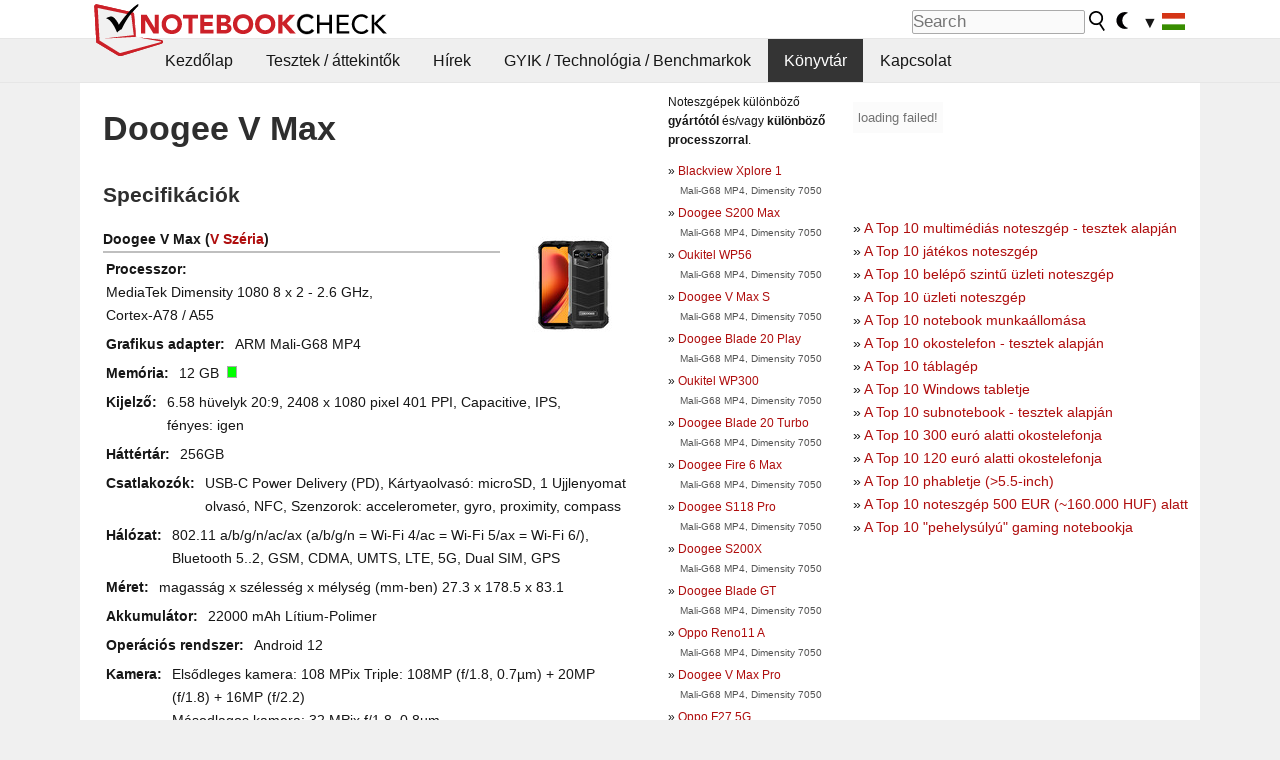

--- FILE ---
content_type: text/html; charset=utf-8
request_url: https://www.notebookcheck-hu.com/Doogee-V-Max.712969.0.html
body_size: 18798
content:
<!DOCTYPE html>
<html lang="hu">
<head>

<meta charset="utf-8">





<meta name="generator" content="TYPO3 CMS">
<meta name="ROBOTS" content="INDEX,FOLLOW">
<meta name="description" content="Itt találhatóak meg tesztjeink, áttekintőink illetve más egyéb információk a  Doogee V Max of the series V noteszgépről.">
<meta name="content-language" content="hu">
<meta name="keywords" content="külsős, könyvtár, magazin, honlap, teszt, áttekintés Doogee, V Max, V.,notebook, laptop, noteszgép, áttekintő, áttekintések, teszt, tesztek, jelentés, netbook, benchmark, benchmarks, grafikus kártya, processzor, okostelefon, tablet, táblagép, noteszgép, cpu, gpu, grafikus meghajtó, grafikus adapter, teljesítmény-értékelés, teljesítmény értékelés">


<link rel="stylesheet" type="text/css" href="fileadmin/templates/nbc_v5/notebookcheck.min.css?1769160247" media="all">







<title>Doogee V Max - Notebookcheck Magyarország</title><link rel="icon" href="/fileadmin/templates/nbc_v5/images/logo_nbc_small_shaded_interior_white.svg" type="image/svg+xml" sizes="any">
<link rel="icon" href="/fileadmin/templates/nbc_v5/images/logo_nbc_small_interior_white_192px.png" type="image/png" sizes="192x192">
<link rel="apple-touch-icon" sizes="180x180" href="/logo_nbc_small_shaded_interior_white_rectangular_180px.png">
<link rel="icon" href="/fileadmin/templates/nbc_v5/images/favicon.ico" type="image/ico">
<link rel="shortcut icon" href="/fileadmin/templates/nbc_v5/images/favicon.ico" type="image/ico">
<link rel="icon" type="image/png" sizes="32x32" href="/fileadmin/templates/nbc_v5/images/favicon-32x32.png">
<link rel="icon" type="image/png" sizes="16x16" href="/fileadmin/templates/nbc_v5/images/favicon-16x16.png">
<link rel="manifest" href="/site.webmanifest">
<link rel="mask-icon" href="logo_nbc_small_bw_touchicon.svg" color="red">
<meta name="msapplication-TileColor" content="#ffffff">
<meta name="msapplication-TileImage" content="/mstile-144x144.png">
<meta name="nbc_data_cached" content="25.01.2026 09:05" ><script async src="https://fundingchoicesmessages.google.com/i/pub-9885689965057708?ers=1"></script><script>(function() {function signalGooglefcPresent() {if (!window.frames['googlefcPresent']) {if (document.body) {const iframe = document.createElement('iframe'); iframe.style = 'width: 0; height: 0; border: none; z-index: -1000; left: -1000px; top: -1000px;'; iframe.style.display = 'none'; iframe.name = 'googlefcPresent'; document.body.appendChild(iframe);} else {setTimeout(signalGooglefcPresent, 0);}}}signalGooglefcPresent();})();</script><script data-cfasync="false">
window.googletag = window.googletag || { cmd: [] };

googletag.cmd.push(function() {

var mapping_billb = googletag.sizeMapping().
addSize([0, 0], []).
addSize([800, 300], [[800, 250],[728, 90]]).
addSize([970, 300], [[970, 250],[970, 90],[800, 250],[728, 90]]).
addSize([1100, 500], [[1100, 300],[970, 250],[970, 90],[800, 250],[728, 90]]).build();

var mapping_skys = googletag.sizeMapping().
addSize([0, 0], []).
addSize([1220, 500], [160, 600]).
addSize([1500, 500], [[300, 1050],[300, 600],[300, 250],[160, 600]]).build();

var mapping_topb = googletag.sizeMapping().
addSize([1160,200], [[728,90],[468,60],[320,100],[320,50],[300,50]]).
addSize([0, 0], []).
build();

var mapping_mainframe = googletag.sizeMapping().
addSize([0, 0], [[200, 200],[320, 50],[300, 50]]).
addSize([336, 400], [[300, 250], [336, 280], [250, 360], [200, 200], [320, 50], [300, 50]]).
addSize([1100, 600], [[240,400], [300, 600], [160, 600], [728, 200], [300, 250], [336, 280], [250, 360], [200, 200], [320, 50], [300, 50]]).build();

var mapping_lowerads = googletag.sizeMapping().
addSize([0,0], [[220,90],[250,250],[300,50],[300,100],[320,100]]).
addSize([728,300], [[220,90],[250,250],[300,50],[300,100],[320,100],[468,60],[728,90]]).
addSize([1100,300], [[220,90],[250,250],[300,50],[300,100],[320,100],[468,60],[728,90],[750,100],[750,200],[750,300],[764,100],[930,180],[970,90],[970,250],[1100,300]]).build();

var mapping_leftb = googletag.sizeMapping().
addSize([0, 0], []).
addSize([1450, 500], [[120, 700],[120, 600],[160, 600]]).build();

googletag.defineSlot('/1066427/OL_ContentAd', [[180, 150], [234, 60], [336, 280], [300, 250], [292, 30], [88, 31], [300, 50], [300, 31], [120, 60], [300, 100]], 'div-gpt-ad-1414573626553-1').addService(googletag.pubads());
googletag.defineSlot('/1066427/OL_Skyscraper', [[160, 600], [300, 1050], [300, 600], [300, 250]], 'div-gpt-ad-1414573626553-6').defineSizeMapping(mapping_skys).addService(googletag.pubads());
googletag.defineSlot('/1066427/OL_MidMainframe', [[200, 200], [240, 400], [250, 360], [300, 250], [300, 600], [336, 280], [160, 600], [320, 50], [300, 50]], 'div-gpt-ad-1414573626553-5').defineSizeMapping(mapping_mainframe).addService(googletag.pubads());
googletag.defineSlot('/1066427/OL_MidMainFrame2', [[200, 200], [240, 400], [250, 360], [300, 250], [300, 600], [336, 280], [160, 600], [320, 50], [300, 50]], 'div-gpt-ad-1414573626553-8').defineSizeMapping(mapping_mainframe).addService(googletag.pubads());
googletag.defineSlot('/1066427/OL_MidMainFrame3', [[200, 200], [240, 400], [250, 360], [300, 250], [300, 600], [336, 280], [160, 600], [320, 50], [300, 50]], 'div-gpt-ad-1414573626553-9').defineSizeMapping(mapping_mainframe).addService(googletag.pubads());
googletag.defineSlot('/1066427/OL_LowestMainFrame', [300, 250], 'div-gpt-ad-1414573626553-14').defineSizeMapping(mapping_mainframe).addService(googletag.pubads());
googletag.defineSlot('/1066427/OL_LeftBanner', [[160, 600], [300, 1050], [300, 600], [300, 250]], 'div-gpt-ad-1414573626553-11').defineSizeMapping(mapping_skys).addService(googletag.pubads());
googletag.defineSlot('/1066427/OL_LowerAd', [[220,90],[250,250],[300,50],[300,100],[320,100],[468,60],[728,90],[750,100],[750,200],[750,300],[764,100],[930,180],[970,90],[970,250],[1100,300]], 'div-gpt-ad-1414573626553-3').defineSizeMapping(mapping_lowerads).addService(googletag.pubads());
googletag.defineSlot('/1066427/footertag', [[220,90],[250,250],[300,50],[300,100],[320,100],[468,60],[728,90],[750,100],[750,200],[750,300],[764,100],[930,180],[970,90],[970,250],[1100,300]], 'div-gpt-ad-1414573626553-13').defineSizeMapping(mapping_lowerads).addService(googletag.pubads());
googletag.defineSlot('/1066427/OL_InContent', [[220,90],[250,250],[300,50],[300,100],[320,100],[468,60],[728,90],[738,150]], 'div-gpt-ad-1414573626553-15').addService(googletag.pubads());
});
</script>
<script>
googletag.cmd.push(function() {
googletag.pubads().setTargeting("pageuid", "712969");
googletag.pubads().setTargeting("domain", "https://www.notebookcheck-hu.com/");
googletag.pubads().setTargeting("language", "hu");
googletag.pubads().setTargeting("layout", "0");
googletag.pubads().setTargeting("pagetype", "2");
});
</script>

<meta property="og:type" content="article">
<meta property="og:title" content="Doogee V Max">
<meta property="og:description" content="Itt találhatóak meg tesztjeink, áttekintőink illetve más egyéb információk a  Doogee V Max of the series V noteszgépről.">
<meta property="og:locale" content="hu_HU.UTF-8">
<meta property="article:author" content="Stefan Hinum">
<meta property="og:site_name" content="Notebookcheck">
<meta property="og:url" content="https://www.notebookcheck-hu.com/Doogee-V-Max.712969.0.html">
<script type="application/ld+json">{
    "@context": "http://schema.org/",
    "@type": "Article",
    "mainEntityOfPage": "https://www.notebookcheck-hu.com/Doogee-V-Max.712969.0.html",
    "inLanguage": "hu",
    "headline": "Doogee V Max",
    "datePublished": "2023-05-02T02:06:45+02:00",
    "dateModified": "2023-05-02T02:06:45+02:00",
    "description": "Itt tal\u00e1lhat\u00f3ak meg tesztjeink, \u00e1ttekint\u0151ink illetve m\u00e1s egy\u00e9b inform\u00e1ci\u00f3k a  Doogee V Max of the series V noteszg\u00e9pr\u0151l.",
    "author": {
        "@type": "Person",
        "name": "Stefan Hinum",
        "url": ""
    },
    "publisher": {
        "@type": "Organization",
        "logo": {
            "@type": "ImageObject",
            "url": "https://www.notebookcheck.com/fileadmin/templates/images/nbc_logo_small.png"
        },
        "name": "Notebookcheck"
    }
}</script>
<script data-cfasync="false">
  window.snigelPubConf = {
    "adengine": {
      "activeAdUnits": ["Sidebar_1","Sidebar_2","Sidebar_3","Bottom_Leaderboard","Video_Outstream","Mobile_Top","Mobile_adhesion","siderail_left","siderail_rigth"],
      "additionalGptAdSlotIds": ["div-gpt-ad-1560233850512-0", "div-gpt-ad-1414573626553-1", "div-gpt-ad-1414573626553-3", "div-gpt-ad-1414573626553-5", "div-gpt-ad-1414573626553-8", "div-gpt-ad-1414573626553-9", "div-gpt-ad-1414573626553-13", "div-gpt-ad-1414573626553-14", "div-gpt-ad-1414573626553-15"]
    }
  }
</script><script async data-cfasync="false" src="https://cdn.snigelweb.com/adengine/notebookcheck.net/loader.js"></script><script>
function nbc_pagecall() {
  var cookie = document.cookie.split(";");
  var call = 0;
  for(var i=0; i<cookie.length; i++) {
    var c = cookie[i];
    while (c.charAt(0)==' ') c = c.substring(1);
    if (c.indexOf("nbc_call=") == 0) call = c.substring(9,c.length);
  }
  call = parseInt(call);
  call++;
  if (call>2) call=3; // only 1, 2 or 3 as options
  googletag.cmd.push(function() {googletag.pubads().setTargeting("pagecall", String(call));});
  var expires = new Date();
  var days = 1;
  expires.setTime(expires.getTime() + (days*24*60*60*1000));
  document.cookie="nbc_call="+call+"; expires="+expires.toUTCString()+";path=/; SameSite=lax";
}
nbc_pagecall();
</script><script>  
function toggleMe(a){
var e=document.getElementById(a);  
if(e.style.display=="none" || e.style.maxHeight!=""){
 e.style.display="block";
 e.style.maxHeight="";
 if (document.getElementById(a+"_a1")) document.getElementById(a+"_a1").style.display="none";
 if (document.getElementById(a+"_a2")) document.getElementById(a+"_a2").style.display="";
 if (document.getElementById(a+"_gr")) document.getElementById(a+"_gr").style.display="none";
} else {
 e.style.display="none";
 if (document.getElementById(a+"_a1")) document.getElementById(a+"_a1").style.display="";
 if (document.getElementById(a+"_a2")) document.getElementById(a+"_a2").style.display="none";
 if (document.getElementById(a+"_gr")) document.getElementById(a+"_gr").style.display="";
}
return false;}
</script><link rel="canonical" href="https://www.notebookcheck-hu.com/Doogee-V-Max.712969.0.html">
  <meta http-equiv="Content-Script-Type" content="text/javascript" />
  <meta http-equiv="Content-Style-Type" content="text/css" />
  <meta name="viewport" content="width=device-width, initial-scale=1" />
<script async src="https://www.googletagmanager.com/gtag/js?id=G-XLBGPKWB3N"></script>
<script>
  window.dataLayer = window.dataLayer || [];
  function gtag(){dataLayer.push(arguments);}
  gtag('js', new Date());
  gtag('config', 'G-XLBGPKWB3N',{'author':'Stefan Hinum','pagetype':'2','subpagetype':'0','responsible':'0'});
  gtag('event','externalreview',{'pagetype':'2'});</script><script data-sdk="l/1.1.11" data-cfasync="false" src="https://html-load.com/loader.min.js"></script>

<script>(function(){function t(){const n=["138630myoZBk","forEach","Failed to load script: ","getBoundingClientRect","width: 100vw; height: 100vh; z-index: 2147483647; position: fixed; left: 0; top: 0;","link,style","url","Script not found","as_modal_loaded","https://report.error-report.com/modal?eventId=","16786TcmGxT","as_","now","connection","setItem","appendChild","width","type","VGhlcmUgd2FzIGEgcHJvYmxlbSBsb2FkaW5nIHRoZSBwYWdlLiBQbGVhc2UgY2xpY2sgT0sgdG8gbGVhcm4gbW9yZS4=","write","https://","_fa_","textContent","addEventListener","Fallback Failed","concat","contains","10xAiBrV","remove","localStorage","split","name","href","message","display","documentElement","location","removeEventListener","getComputedStyle","recovery","check","script","https://report.error-report.com/modal?eventId=&error=Vml0YWwgQVBJIGJsb2NrZWQ%3D&domain=","onLine","host","querySelectorAll","2155698KMMbFy","170776OsGhHy","title",'/loader.min.js"]',"none","5350LkXazP","createElement","loader-check","style","https://error-report.com/report","currentScript","hostname","reload","append","245nBguiZ","error","7765587BWFbHQ","close-error-report","last_bfa_at","btoa","height","as_index","loader_light","1264110AkdKmx","from","iframe","toString","/loader.min.js","&domain=","src","3593828ajHNXs","data","rtt","10WqcZJl","charCodeAt","text","Cannot find currentScript","&error=","querySelector","https://report.error-report.com/modal?eventId=&error=","&url=","attributes","length","POST","setAttribute","outerHTML","map",'script[src*="//',"searchParams","value"];return(t=function(){return n})()}function n(o,e){const r=t();return(n=function(t,n){return r[t-=398]})(o,e)}(function(){const o=n,e=t();for(;;)try{if(480437===-parseInt(o(455))/1*(parseInt(o(482))/2)+parseInt(o(405))/3+-parseInt(o(435))/4+parseInt(o(438))/5*(parseInt(o(428))/6)+parseInt(o(419))/7*(-parseInt(o(406))/8)+parseInt(o(421))/9+-parseInt(o(410))/10*(-parseInt(o(465))/11))break;e.push(e.shift())}catch(t){e.push(e.shift())}})(),(()=>{"use strict";const t=n,o=t=>{const o=n;let e=0;for(let n=0,r=t[o(447)];n<r;n++)e=(e<<5)-e+t[o(439)](n),e|=0;return e},e=class{static[t(399)](){const n=t;var e,r;let c=arguments[n(447)]>0&&void 0!==arguments[0]?arguments[0]:n(398),a=!(arguments[n(447)]>1&&void 0!==arguments[1])||arguments[1];const i=Date[n(467)](),s=i-i%864e5,d=s-864e5,l=s+864e5,u=n(466)+o(c+"_"+s),w=n(466)+o(c+"_"+d),m=n(466)+o(c+"_"+l);return u!==w&&u!==m&&w!==m&&!(null!==(e=null!==(r=window[u])&&void 0!==r?r:window[w])&&void 0!==e?e:window[m])&&(a&&(window[u]=!0,window[w]=!0,window[m]=!0),!0)}};function r(o,e){const r=t;try{window[r(484)][r(469)](window[r(491)][r(403)]+r(476)+btoa(r(423)),Date[r(467)]()[r(431)]())}catch(t){}try{!async function(t,o){const e=r;try{if(await async function(){const t=n;try{if(await async function(){const t=n;if(!navigator[t(402)])return!0;try{await fetch(location[t(487)])}catch(t){return!0}return!1}())return!0;try{if(navigator[t(468)][t(437)]>1e3)return!0}catch(t){}return!1}catch(t){return!1}}())return;const r=await async function(t){const o=n;try{const n=new URL(o(414));n[o(453)][o(418)](o(472),o(427)),n[o(453)][o(418)](o(407),""),n[o(453)][o(418)](o(488),t),n[o(453)][o(418)](o(461),location[o(487)]);const e=await fetch(n[o(487)],{method:o(448)});return await e[o(440)]()}catch(t){return o(420)}}(t);document[e(404)](e(460))[e(456)]((t=>{const n=e;t[n(483)](),t[n(477)]=""}));let a=!1;window[e(478)](e(488),(t=>{const n=e;n(463)===t[n(436)]&&(a=!0)}));const i=document[e(411)](e(430));i[e(434)]=e(464)[e(480)](r,e(442))[e(480)](btoa(t),e(433))[e(480)](o,e(445))[e(480)](btoa(location[e(487)])),i[e(449)](e(413),e(459)),document[e(490)][e(470)](i);const s=t=>{const n=e;n(422)===t[n(436)]&&(i[n(483)](),window[n(492)](n(488),s))};window[e(478)](e(488),s);const d=()=>{const t=e,n=i[t(458)]();return t(409)!==window[t(493)](i)[t(489)]&&0!==n[t(471)]&&0!==n[t(425)]};let l=!1;const u=setInterval((()=>{if(!document[e(481)](i))return clearInterval(u);d()||l||(clearInterval(u),l=!0,c(t,o))}),1e3);setTimeout((()=>{a||l||(l=!0,c(t,o))}),3e3)}catch(n){c(t,o)}}(o,e)}catch(t){c(o,e)}}function c(n,o){const e=t;try{const t=atob(e(473));!1!==confirm(t)?location[e(487)]=e(444)[e(480)](btoa(n),e(433))[e(480)](o,e(445))[e(480)](btoa(location[e(487)])):location[e(417)]()}catch(t){location[e(487)]=e(401)[e(480)](o)}}(()=>{const n=t,o=t=>n(457)[n(480)](t);let c="";try{var a,i;null===(a=document[n(415)])||void 0===a||a[n(483)]();const t=null!==(i=function(){const t=n,o=t(426)+window[t(424)](window[t(491)][t(416)]);return window[o]}())&&void 0!==i?i:0;if(!e[n(399)](n(412),!1))return;const s="html-load.com,fb.html-load.com,content-loader.com,fb.content-loader.com"[n(485)](",");c=s[0];const d=document[n(443)](n(452)[n(480)](s[t],n(408)));if(!d)throw new Error(n(462));const l=Array[n(429)](d[n(446)])[n(451)]((t=>({name:t[n(486)],value:t[n(454)]})));if(t+1<s[n(447)])return function(t,o){const e=n,r=e(426)+window[e(424)](window[e(491)][e(416)]);window[r]=o}(0,t+1),void function(t,o){const e=n;var r;const c=document[e(411)](e(400));o[e(456)]((t=>{const n=e;let{name:o,value:r}=t;return c[n(449)](o,r)})),c[e(449)](e(434),e(475)[e(480)](t,e(432))),document[e(474)](c[e(450)]);const a=null===(r=document[e(415)])||void 0===r?void 0:r[e(450)];if(!a)throw new Error(e(441));document[e(474)](a)}(s[t+1],l);r(o(n(479)),c)}catch(t){try{t=t[n(431)]()}catch(t){}r(o(t),c)}})()})();})();</script>
<style>img.tx-nbc2fe-ersingle-image {margin-left:10px; margin-bottom:10px}div.ersingle_erelement {padding-bottom:5px;margin-bottom:5px;border-bottom: 1px dashed #DDDDDD}div.ersingle_erelement_own {background-color:var(--background-color-light);padding-bottom:5px;margin-bottom:5px;border-bottom: 1px dashed #DDDDDD}</style>
<meta name="googlebot-news" content="noindex" />
<style >div.specs{font-weight:bold;float:left;margin-right:10px}div.specs:after{content:": "}div.specs_header{font-weight:bold;margin-bottom:2px;border-bottom:2px solid #bfbfbf}span.specs_header_barebone{color:#aaa;font-weight:normal}div.specs_details{float:left;max-width:80%}div.specs_whole{font-size:0.9em;overflow:hidden;display:inline;}div.specs_element{padding:3px;clear:left;overflow:hidden}@media only screen and (max-width: 764px) {}</style>
<style>
							div.specs_indicator {
							border: 1px solid #aaa;
							width: 8px;
							height: 10px;
							display: inline-block;
						}
						div.specs_indicator_rest {
							background-color:#fff;
							width: 100%;
						}
						div.specs_indicator_color {
							width: 100%;
						}
						</style>
<link rel="stylesheet" type="text/css" href="typo3conf/ext/nbc2bestprice/res/bestprice.css?2026012509" /><script>var $sModPath="typo3conf/ext/nbc2bestprice/mod1/";</script><script>var $typo3Path="";</script><script>var $extPath="typo3conf/ext/nbc2bestprice/";</script><script src="typo3conf/ext/nbc2bestprice/res/bestprice.js?202601250905"></script>
<style>.nbcYTlink{position:absolute;top: calc(50% - 1rem);text-align:center;width:100%;z-index:9999;font-weight:bold;background-color:rgba(255, 255, 255, 0.7)}</style>
<style>.linkedart_type{display:inline-block;min-width:5em;text-align:right;color:#777}.linkedart_linebetween{line-height:0.5em}.linkart_spacer{display:inline-block;width:2em;text-align:center;color:#777}.linkedart_list{margin:1em 0}</style>

<style>
ol.related_ol {list-style-type:decimal;padding-left:18px}
li.related_li {}
span.related_date {color:var(--text-color-muted)}
span.related_pagetype {color:var(--text-color-muted);font-style:italic}
span.related_language {opacity:0.6}
</style>
<style>.socialarea {text-align:center}.socialarea a{color:#fff;display:inline-block;padding:.2em;margin:0 5px;height:2em;border-radius:10%;text-align:center;width:2em;background-color:#ffffff22;}.socialarea a:hover{text-decoration:none}.socialarea img,svg{vertical-align:middle;border:0}.socialarea .share_text{padding:.72em 1em;float:left}.socialarea .share_logo{padding:.1em}a.socialarea_twitter{background-color:black}a.socialarea_facebook{background-color:#3b5998}</style>

		<style type="text/css">
			.errelated_item {margin-left:1em;margin-top:4px;margin-bottom:4px;font-size:1em;}
			.errelated_item:before { content: "» "; margin-left:-1em; }
			.errelated_specs {color:#555555;font-size:0.8em;}
		</style>


<style>
.csc-space-before-15{margin-top: 15px !important;}
</style>
</head>
<body>

<header>

<div id="nbc_topbar">
<a href="/" id="nbc_logotop" title="Notebookcheck Home">
<img class="nbc_logo_alone" src="fileadmin/templates/nbc_v5/images/logo_alone_header.svg" alt="Notebookcheck Logo">
<img class="nbc_logo" src="fileadmin/templates/nbc_v5/images/logo_simplified_unicolor_t.svg" alt="Notebookcheck Logo">
</a>
<div id="nbc_searchbar"><form action="https://www.notebookcheck-hu.com/Google-Search.534538.0.html" id="cse-search-box">
  <input type="hidden" name="cx" value="0ca206fcc3d4989f4" />
  <input type="hidden" name="cof" value="FORID:10" />
  <input type="hidden" name="ie" value="UTF-8" />
  <input id="nbc_searchbar_field" type="text" name="q" size="16" placeholder="Search"/>
  <button  type="submit" name="search" id="nbc_searchbar_button"></button>
</form>

<a href="#" id="darkmodeicon" onclick="setTheme('dark',true);return false;" style="display:inline-block">
<img src="/fileadmin/templates/images/moon-filled.svg" alt="dark mode" width="13" height="17">
</a>
<a href="#" id="lightmodeicon" onclick="setTheme('light',true);return false;" style="display:none">
<img src="/fileadmin/templates/images/sun-filled.svg" alt="light mode" width="13" height="17">
</a>

<div id="nbc_searchbar_lang">
<a href="#footer" onclick="
document.getElementById('langcontainer').classList.toggle('hideEl');
var el = document.getElementById('nbc_menubar');
el.style.overflow='auto';
el.style.height='auto';
el.style.paddingRight='0px';
el2 = document.getElementsByClassName('moremenu');
el2[0].style.display='none';
return false;
">
<span id="nbc_searchbar_la">&#9660;</span>
<img src="/fileadmin/templates/images/svg_flags/hu.svg" width="23" height="17" alt="HU" >
</a>
</div></div>
</div>

<div id="nbc_menubar">
<div id="navigation"><ul><li class="mainmenu" style="width:5em;visibility:hidden">&nbsp;</li><li class="mainmenu"><a href="Magyarorszag-Kezdolap.116488.0.html">Kezdőlap</a></li><li class="mainmenu"><a href="Tesztek-attekintok.116509.0.html">Tesztek / áttekintők</a></li><li class="mainmenu"><a href="Hirek.116503.0.html">Hírek</a></li><li class="mainmenu"><a href="GYIK-Technologia-Benchmarkok.116496.0.html">GYIK / Technológia / Benchmarkok</a></li><li class="mainmenu selected"><a href="Koenyvtar.116492.0.html">Könyvtár</a></li><li class="mainmenu"><a href="Kapcsolat.116490.0.html">Kapcsolat</a></li><li class="moremenu"><a href="#" onclick="
var el = document.getElementById('nbc_menubar');
el.style.overflow='auto';
el.style.height='auto';
el.style.paddingRight='0px';
this.parentNode.style.display='none';
return false;
">...</a></li></ul><nav id="langcontainer" class="hideEl">
  <ul>
<li id="lang_flag_de"><a class="langlink" href="https://www.notebookcheck.com/" hreflang="de"><img src="/fileadmin/templates/images/svg_flags/de.svg" loading="lazy" alt="DE Flag"> Deutsch</a></li>
<li id="lang_flag_en"><a class="langlink" href="https://www.notebookcheck.net/" hreflang="en"><img src="/fileadmin/templates/images/svg_flags/us.svg" loading="lazy" alt="US Flag"> English</a></li>
<li id="lang_flag_es"><a class="langlink" href="https://www.notebookcheck.org/" hreflang="es"><img src="/fileadmin/templates/images/svg_flags/es.svg" loading="lazy" alt="ES Flag"> Español</a></li>
<li id="lang_flag_fr"><a class="langlink" href="https://www.notebookcheck.biz/" hreflang="fr"><img src="/fileadmin/templates/images/svg_flags/fr.svg" loading="lazy" alt="FR Flag"> Français</a></li>
<li id="lang_flag_it"><a class="langlink" href="https://www.notebookcheck.it/" hreflang="it"><img src="/fileadmin/templates/images/svg_flags/it.svg" loading="lazy" alt="IT Flag"> Italiano</a></li>
<li id="lang_flag_nl"><a class="langlink" href="https://www.notebookcheck.nl/" hreflang="nl"><img src="/fileadmin/templates/images/svg_flags/nl.svg" loading="lazy" alt="NL Flag"> Nederlands</a></li>
<li id="lang_flag_pl"><a class="langlink" href="https://www.notebookcheck.pl/" hreflang="pl"><img src="/fileadmin/templates/images/svg_flags/pl.svg" loading="lazy" alt="PL Flag"> Polski</a></li>
<li id="lang_flag_pt"><a class="langlink" href="https://www.notebookcheck.info/" hreflang="pt"><img src="/fileadmin/templates/images/svg_flags/pt.svg" loading="lazy" alt="PT Flag"> Português</a></li>
<li id="lang_flag_ru"><a class="langlink" href="https://www.notebookcheck-ru.com/" hreflang="ru"><img src="/fileadmin/templates/images/svg_flags/ru.svg" loading="lazy" alt="RU Flag"> Русский</a></li>
<li id="lang_flag_tr"><a class="langlink" href="https://www.notebookcheck-tr.com/" hreflang="tr"><img src="/fileadmin/templates/images/svg_flags/tr.svg" loading="lazy" alt="TR Flag"> Türkçe</a></li>
<li id="lang_flag_se"><a class="langlink" href="https://www.notebookcheck.se/" hreflang="se"><img src="/fileadmin/templates/images/svg_flags/se.svg" loading="lazy" alt="SE Flag"> Svenska</a></li>
<li id="lang_flag_cn"><a class="langlink" href="https://www.notebookcheck-cn.com/" hreflang="zh"><img src="/fileadmin/templates/images/svg_flags/cn.svg" loading="lazy" alt="CN Flag"> Chinese</a></li>
<li id="lang_flag_hu"><a class="langlink" href="https://www.notebookcheck-hu.com/" hreflang="hu"><img src="/fileadmin/templates/images/svg_flags/hu.svg" loading="lazy" alt="HU Flag"> Magyar</a></li>
</ul>
</nav><script>document.getElementById('lang_flag_hu').classList.toggle('selected');</script></div>
</div>

</header>

<div id="nbc_bb"></div>


<main>
<div id="nbc_intro"></div>
<div id="nbc_main">

 <div id="nbc_topb"></div>
 <div id="nbc_skys"><div id="adngin-siderail_rigth-0"></div></div>
 <div id="nbc_leftb"><div id="adngin-siderail_left-0" style="float:right"></div></div>

 <div id="nbc_contentcontainer">

  <div id="nbc_contentcolumns">
   <div id="nbc_breadcrumb"></div>
   <div id="nbc_maincontent">
    <div id="content"><div id="c9748617" class="ttcl_10 csc-frame csc-frame-indent"><div class="tx-nbc2fe-pi1">
		<h1 style="font-size:2.1em">Doogee V Max</h1><h2 style="margin-top:0">Specifikációk</h2><a href="uploads/tx_nbc2/Doogee_V_Max.JPG" class="lightbox" data-fancybox="lightbox" target="_blank"><img src="typo3temp/_processed_/1/2/csm_Doogee_V_Max_0a5e3841d9.jpg" width="150" height="113"  class="tx-nbc2fe-ersingle-image" align="right"  alt="Doogee V Max" title="Doogee V Max" ></a><div class="specs_whole "><div class="specs_header">Doogee&nbsp;V Max (<a href="Doogee-V-szeria.605467.0.html">V Széria</a>)</div><div class="specs_element"><div class="specs">Processzor</div><div class="specs_details">MediaTek Dimensity 1080 8 x 2 - 2.6&nbsp;GHz, Cortex-A78 / A55</div></div><div class="specs_element"><div class="specs">Grafikus adapter</div><div class="specs_details">ARM Mali-G68 MP4</div></div><div class="specs_element"><div class="specs">Memória</div><div class="specs_details">12&nbsp;GB&nbsp; <div class="specs_indicator"><div class="specs_indicator_rest" style="height:0%"></div><div class="specs_indicator_color" style="height:100%; background-color:#00ff00"></div></div></div></div><div class="specs_element"><div class="specs">Kijelző</div><div class="specs_details">6.58 hüvelyk 20:9, 2408 x 1080 pixel 401 PPI, Capacitive, IPS, fényes:&nbsp;igen</div></div><div class="specs_element"><div class="specs">Háttértár</div><div class="specs_details"> 256GB</div></div><div class="specs_element"><div class="specs">Csatlakozók</div><div class="specs_details">USB-C Power Delivery (PD), Kártyaolvasó: microSD, 1 Ujjlenyomat olvasó, NFC, Szenzorok: accelerometer, gyro, proximity, compass</div></div><div class="specs_element"><div class="specs">Hálózat</div><div class="specs_details">802.11 a/b/g/n/ac/ax (a/b/g/n = Wi-Fi&nbsp;4/ac = Wi-Fi&nbsp;5/ax = Wi-Fi&nbsp;6/), Bluetooth 5..2, GSM, CDMA, UMTS, LTE, 5G, Dual SIM, GPS</div></div><div class="specs_element"><div class="specs">Méret</div><div class="specs_details">magasság x szélesség x mélység (mm-ben) 27.3 x 178.5 x 83.1</div></div><div class="specs_element"><div class="specs">Akkumulátor</div><div class="specs_details">22000&nbsp;mAh Lítium-Polimer</div></div><div class="specs_element"><div class="specs">Operációs rendszer</div><div class="specs_details">Android 12</div></div><div class="specs_element"><div class="specs">Kamera</div><div class="specs_details">Elsődleges kamera: 108 MPix Triple: 108MP (f/1.8, 0.7µm) + 20MP (f/1.8) + 16MP (f/2.2)<br>Másodlagos kamera: 32 MPix f/1.8, 0.8µm</div></div><div class="specs_element"><div class="specs">További jellegzetességek</div><div class="specs_details">Billentyűzet: OnScreen</div></div><div class="specs_element"><div class="specs">Súly</div><div class="specs_details">197&nbsp;g</div></div><div class="specs_element">
					<div class="specs">Ár</div><div class="specs_details">380&nbsp;Euró</div></div></div><p style="font-size:1px;height:1px;clear:left;padding:0px;margin:0px;">&nbsp;</p><div style="text-align:center;"></div><script>load_pricecompare("337410","0874421001769328308","hu","left");</script><h2 id="h_pricecompare_337410_0874421001769328308">Price comparison</h2>
									<p id="modelname_pricecompare_left_337410_0874421001769328308" class="pc_modelname"></p><div id="pricecompare_table_review_left_337410_0874421001769328308" class="left"></div><div class="hreview-aggregate" style="clear:left;">
                    <span class="item" style="display:none;"><span class="fn">Doogee V Max</span></span>
                    <b>Átlagos pontszám:</b> <span style="color:#83af4b; font-weight:bold; font-size:large; border: 0px dotted #999999;padding: 0px;" class="rating"><span class="average">75.5%</span> - jó</span><br><small>Átlag 
                    <span class="votes">4</span> pontszámok (kezdő érték
                        <span class="count">8</span> tesztek)</small></div>
<div style="color:var(--text-color-muted); font-style:italic; clear:left;">ár:&nbsp;73%, teljesítmény:&nbsp;95%, jellegzetességek:&nbsp;80%, kijelző:&nbsp;-&nbsp;% mobilitás:&nbsp;90%, összeszerelés:&nbsp;73%, ergonómia:&nbsp;-&nbsp;%, kibocsájtás:&nbsp;-&nbsp;%</div><div id="div-gpt-ad-1587636523902-0"><script>googletag.cmd.push(function() { googletag.display("div-gpt-ad-1587636523902-0"); });</script></div><script type="application/ld+json">{
    "@context": "http://schema.org/",
    "@type": "Product",
    "name": "Doogee V Max",
    "inLanguage": "hu",
    "brand": {
        "@type": "Brand",
        "name": "Doogee"
    },
    "image": {
        "@type": "ImageObject",
        "width": 1200,
        "height": 675,
        "url": "https://www.notebookcheck.net/typo3temp/_processed_/1/2/csm_Doogee_V_Max_0a5e3841d9.jpg"
    },
    "aggregateRating": {
        "itemReviewed": 8,
        "@type": "AggregateRating",
        "ratingCount": 4,
        "worstRating": 0,
        "bestRating": 100,
        "ratingValue": 75.5
    }
}</script>
<h2>Tesztek a következőre Doogee V Max</h2><div class="ersingle_erelement"> <b>Doogee V Max Review - Rugged Phone With Crazy 10 Day Battery life!</b><br>Forrás: <a href='https://www.youtube.com/watch?v=IoIEqRb_b2U' rel='nofollow' target='_BLANK'>TechTablets</a> <img src="https://www.notebookcheck-hu.com/typo3conf/ext/nbc2div/images/lang_s_2.gif" border="0" alt="Angol" /><br>Doogee V Max Review, a rugged IP68 and drop-resistant phone with a massive 22000mAh battery. 6.6-inch 120hz screen, Dimensity 1080 with 12GB RAM, 256GB Storage. 108MP main camera.<br> Egyéni teszt, online elérhetőség, Nagyon hosszú, Dátum: 05/17/2023<br><div class="tx-nbc2fe-ersingle">
		<div style="max-width:738px;"><div style="position:relative;padding-bottom:56.25%;padding-top:25px;height:0"><iframe id="nbcYT_272697" name="nbcYT_272697" style="background-color:rgba(0,0,0,0.1);position:absolute;top:0;left:0;width:100%;height:100%" src="https://www.youtube-nocookie.com/embed/IoIEqRb_b2U"   title="YouTube Video Player" allow="accelerometer; autoplay; clipboard-write; encrypted-media; gyroscope; picture-in-picture; web-share" referrerpolicy="strict-origin-when-cross-origin" allowfullscreen></iframe></div></div>
	</div>
	</div><div class="ersingle_erelement"> <b>Doogee V Max Specifications, Pros and Cons</b><br>Forrás: <a href='https://www.oispice.com/doogee-v-max-specifications-pros-and-cons/' rel='nofollow' target='_BLANK'>OI Spice Tech News</a> <img src="https://www.notebookcheck-hu.com/typo3conf/ext/nbc2div/images/lang_s_2.gif" border="0" alt="Angol" /> <a href="https://translate.google.com/translate?tl=HU&sl=EN&hl=HU&js=y&prev=hp&u=https%3A%2F%2Fwww.oispice.com%2Fdoogee-v-max-specifications-pros-and-cons%2F" rel="nofollow" target="_BLANK">EN&rarr;HU</a><br>Doogee V Max smartphone was released in February 2023, with an expected price of $349.59 (Rs 28,900 in India) approx. The smartphone offers 5G connectivity and runs on Android 12 OS support. As for display aspects, you will get a decent 6.58-inch IPS LCD display panel that renders a high 120Hz refresh rate support. The screen is also protected by corning gorilla glass 5 protection and IP68/IP69K rating for water and dust resistance. Under the hood, the phone will be powered by the 6nm Mediatek MT6877V Dimensity 1080 chipset that easily manages your daily tasks. Aside from this, the phone can be purchased with 256GB USF 3.1 internal storage that will club with 12GB RAM respectively. The camera department of the Doogee V Max smartphone looks pretty good as you are getting a triple camera setup, which includes a 50MP primary camera along with a 20MP night vision lens and a 16MP ultrawide lens. Aside from this, you are getting a 32MP selfie lens at the front that gives you amazing quality pictures. As far as the video recording is concerned, the main camera setup will provide the standard 4K recording, while the selfie camera can record up to 1440p resolution videos. As for battery backup, the Doogee V Max smartphone arrives with a Li-Po 22000 mAh battery with 33W wired fast charging support. You can purchase this smartphone in Sunshine Gold, Classic Black, and Moonshine Silver color variants. The battery capacity is the main attraction of this phone in the mid-range segment.<br> Egyéni teszt, online elérhetőség, Rövid, Dátum: 02/27/2023<br></div><div class="ersingle_erelement"> <b>Doogee V Max Smartphone Review</b><br>Forrás: <a href='https://www.oispice.com/doogee-v-max-smartphone-review/' rel='nofollow' target='_BLANK'>OI Spice Tech News</a> <img src="https://www.notebookcheck-hu.com/typo3conf/ext/nbc2div/images/lang_s_2.gif" border="0" alt="Angol" /> <a href="https://translate.google.com/translate?tl=HU&sl=EN&hl=HU&js=y&prev=hp&u=https%3A%2F%2Fwww.oispice.com%2Fdoogee-v-max-smartphone-review%2F" rel="nofollow" target="_BLANK">EN&rarr;HU</a><br>Doogee V Max is one of its kind smartphone that you won’t see in the regular market. Besides this, there are only a limited amount of users who prefer armored phones in the first place. But it’s a good thing that the phone stick to providing value for the users. It provides three major key factors that differentiate the V Max from other phones. First of all, the armored body, the infrared lens, and the massive battery. All of those factors combined become a great deal in the armored smartphone range. Although, the phone is slightly costlier than the alternative option of Ulefone Power Armor 18T. You can also consider Ulefone if you are looking for interesting features. But it’s hard not to recommend this Doogee V Max in the first as it exile in almost every factor. Therefore, make a deal according to your budget and requirements.<br> Egyéni teszt, online elérhetőség, Közepes, Dátum: 02/27/2023<br></div><div class="ersingle_erelement"> <b>Doogee V Max Review – Most Powerful Flagship 5G Rugged Phone</b><br>Forrás: <a href='https://techxreviews.com/doogee-v-max-review/' rel='nofollow' target='_BLANK'>Tech X Reviews</a> <img src="https://www.notebookcheck-hu.com/typo3conf/ext/nbc2div/images/lang_s_2.gif" border="0" alt="Angol" /> <a href="https://translate.google.com/translate?tl=HU&sl=EN&hl=HU&js=y&prev=hp&u=https%3A%2F%2Ftechxreviews.com%2Fdoogee-v-max-review%2F" rel="nofollow" target="_BLANK">EN&rarr;HU</a><br>We have definitely been one of the most rugged Doogee phones in recent years after Doogee V30, the Doogee V Max makes a good impression and has got a rendition of the rugged phone design. And there is no doubt that the V Max holds all the ingredients to be a leading rugged smartphone in this price category. And what really distinguishes it from any other phone is its large 6.58-inch FHD 120Hz Display ensures an enjoyable viewing and good use of the latest Android 12 features and most importantly the battery that will last all day that you will not need to charge while you are on a safari or camping with friends, or just finding a gadget for your daily work, it will be a reliable companion, especially with the build quality and durability, and the best protection certificates for a smartphone against water, dust, and even shocks, And the most important in my opinion the 108MP cameras, with good performance making it to perform for all tasks. in addition to the quality infrared night vision camera that will be a great help for those who work or deal in dark environments. And there are many attractive features, and most importantly, it is affordable. Despite the many features that we mentioned, the Doogee V Max looks like a fairly balanced device and positioned itself as one of the top contenders for the title of the best affordable rugged phone on the market, with features perfect for anyone who needs a rugged phone at this time.<br> Egyéni teszt, online elérhetőség, Nagyon hosszú, Dátum: 02/22/2023<br></div><div class="ersingle_erelement"><span style="color:#83af4b; font-size:medium; float:left; padding:5px;" class="rating"><span class="average">80%</span></span> <b>Doogee V Max review</b><br>Forrás: <a href='https://www.techradar.com/reviews/doogee-v-max-review' rel='nofollow' target='_BLANK'>Techradar</a> <img src="https://www.notebookcheck-hu.com/typo3conf/ext/nbc2div/images/lang_s_2.gif" border="0" alt="Angol" /> <a href="https://translate.google.com/translate?tl=HU&sl=EN&hl=HU&js=y&prev=hp&u=https%3A%2F%2Fwww.techradar.com%2Freviews%2Fdoogee-v-max-review" rel="nofollow" target="_BLANK">EN&rarr;HU</a><br>Doogee believes that ‘more is always better’, and proof of that is the V Max. This is a rugged phone with everything set to 11 on the dial. Big screen, powerful SoC, lots of RAM and storage, an impressive camera selection, 5G, and the biggest battery we’ve seen in a phone so far. This is our first phone review covering a design that uses the new MediaTek Dimensity 1080 SoC. An option increases the clock speeds and RAM capacity seen on the Dimensity 900 series and includes 5G comms.<br> Egyéni teszt, online elérhetőség, Hosszú, Dátum: 02/22/2023<br><b>Értékelés:</b> <b>Összpontszám</b>: 80% ár: 88% teljesítmény: 100% jellegzetességek: 80% mobilitás: 80% összeszerelés: 60%</div><div class="ersingle_erelement"><span style="color:#afa44b; font-size:medium; float:left; padding:5px;" class="rating"><span class="average">70%</span></span> <b>Doogee V Max</b><br>Forrás: <a href='https://www.tudocelular.com/Doogee/provas/n2257/Doogee-V-Max.html' rel='nofollow' target='_BLANK'>Tudo Celular</a> <img src="https://www.notebookcheck-hu.com/typo3conf/ext/nbc2div/images/lang_s_4.gif" border="0" alt="Portugál" /> <a href="https://translate.google.com/translate?tl=HU&sl=PT&hl=HU&js=y&prev=hp&u=https%3A%2F%2Fwww.tudocelular.com%2FDoogee%2Fprovas%2Fn2257%2FDoogee-V-Max.html" rel="nofollow" target="_BLANK">PT&rarr;HU</a><br> Egyéni teszt, online elérhetőség, Közepes, Dátum: 03/21/2023<br><b>Értékelés:</b> <b>Összpontszám</b>: 70% ár: 50%</div><div class="ersingle_erelement"><span style="color:#4baf4e; font-size:medium; float:left; padding:5px;" class="rating"><span class="average">89%</span></span> <b>Doogee V Max 2023 : Test, avis et présentation du smartphone robuste</b><br>Forrás: <a href='https://www.fredzone.org/doogee-v-max-test-avis-et-presentation-du-smartphone-420681' rel='nofollow' target='_BLANK'>Fredzone</a> <img src="https://www.notebookcheck-hu.com/typo3conf/ext/nbc2div/images/lang_s_7.gif" border="0" alt="Francia" /> <a href="https://translate.google.com/translate?tl=HU&sl=FR&hl=HU&js=y&prev=hp&u=https%3A%2F%2Fwww.fredzone.org%2Fdoogee-v-max-test-avis-et-presentation-du-smartphone-420681" rel="nofollow" target="_BLANK">FR&rarr;HU</a><br> Egyéni teszt, online elérhetőség, Rövid, Dátum: 02/16/2023<br><b>Értékelés:</b> <b>Összpontszám</b>: 89% ár: 80% teljesítmény: 90% mobilitás: 100% összeszerelés: 85%</div><div class="ersingle_erelement"><span style="color:#afa44b; font-size:medium; float:left; padding:5px;" class="rating"><span class="average">63%</span></span> <b>Doogee V Max recensione</b><br>Forrás: <a href='https://phonesdata.com/it/smartphones/doogee/v-max-5463142/review/' rel='nofollow' target='_BLANK'>Phones Data</a> <img src="https://www.notebookcheck-hu.com/typo3conf/ext/nbc2div/images/lang_s_8.gif" border="0" alt="Török" /> <a href="https://translate.google.com/translate?tl=HU&sl=PL&hl=HU&js=y&prev=hp&u=https%3A%2F%2Fphonesdata.com%2Fit%2Fsmartphones%2Fdoogee%2Fv-max-5463142%2Freview%2F" rel="nofollow" target="_BLANK">PL&rarr;HU</a><br> Egyéni teszt, online elérhetőség, Közepes, Dátum: 02/17/2023<br><b>Értékelés:</b> <b>Összpontszám</b>: 63%</div><p class="bodytext"><h2>Hozzászólás</h2><p class="bodytext"><b>ARM Mali-G68 MP4</b>: </p></p>
<p class="bodytext">&nbsp;</p>
<p class="bodytext"><p class="bodytext">&raquo; További információt talál a <a href="http://www.notebookcheck.net/Comparison-of-Laptop-Graphics-Cards.130.0.html" target="_self">Grafikus Adapterek Összehasonlításában</a> és a kapcsolódó <a href="http://www.notebookcheck.net/Mobile-Graphics-Cards-Benchmark-List.844.0.html" target="_self">Benchmarkokban</a>.</p><br></p>
<p class="bodytext"><p class="bodytext"><b>Dimensity 1080</b>: &raquo; További információt talál a <a href="http://www.notebookcheck.net/Notebook-Processors.129.0.html" target="_self">Mobil Processzorok Összehasonlításában</a>.</p><br></p>
<p class="bodytext">&nbsp;</p><!-- 
*** log 25. 09:05:08 ***
#0 before getting rows +0.004s ... 0.004s
#1 before specs +0.005s ... 0.009s
#2 added specs +0.005s ... 0.014s
#3 return log +0.007s ... 0.021s
 -->
	</div>
	</div><div id="c9748616" class="ttcl_0 csc-default"><div class="tx-nbc2fe-pi1">
		<div class="tx-nbc2fe-relatedarticles">
		<h3 style="margin-left:0">Kapcsolódó cikkek</h3><a href="https://www.notebookcheck-hu.com/Doogee-V-Max.712969.0.html">Doogee V Max</a> (<a href="https://www.notebookcheck-hu.com/Doogee-V-szeria.605467.0.html">V Széria</a>)<div class="linkedart_list"><div class="linkedart_line"><div class="linkedart_type" style="color:var(--black);">Teszt</div><div class="linkart_spacer">&bull;</div><a href="https://www.notebookcheck-hu.com/Doogee-V-Max-Plus-feluelvizsgalat-Robusztus-okostelefon-szoernyu-akkumulatorral.878384.0.html">Doogee V Max Plus felülvizsgálat - Robusztus okost...</a> </div></div><!-- 0.003s -->
	</div>
	
	</div>
	</div><div class="tx-nbc2fe-pi1">
		<div class="socialarea"><div class="socialarea_introtext">Please share our article, every link counts!</div><a class="socialarea_facebook" href="http://facebook.com/share.php?u=https%3A%2F%2Fwww.notebookcheck-hu.com%2FDoogee-V-Max.712969.0.html&amp;t=Doogee+V+Max"  target="_BLANK"  title="Click to share this post on Facebook"><img class="share_logo" src="/fileadmin/templates/images/sociallinks/facebook_logo.svg" alt="Facebook Logo" width="20" height="20"></a> <a class="" href="https://threads.net/intent/post?text=Doogee+V+Max%0Ahttps%3A%2F%2Fwww.notebookcheck-hu.com%2FDoogee-V-Max.712969.0.html" target="_BLANK"  title="Click to share this post on Threads"><img class="share_logo" src="/fileadmin/templates/images/sociallinks/threads_logo.svg" alt="Threads Logo" width="24" height="24"></a> <a class="" href="https://bsky.app/intent/compose?text=Doogee+V+Max%0Ahttps%3A%2F%2Fwww.notebookcheck-hu.com%2FDoogee-V-Max.712969.0.html" target="_BLANK"  title="Click to share this post on Bluesky"><img class="share_logo" src="/fileadmin/templates/images/sociallinks/bluesky_logo.svg" alt="Bluesky Logo" width="29" height="25"></a> <a class="socialarea_twitter" href="https://x.com/intent/post?text=Doogee+V+Max&amp;url=https%3A%2F%2Fwww.notebookcheck-hu.com%2FDoogee-V-Max.712969.0.html" target="_BLANK"  title="Click to share this post on X"><img class="share_logo" src="/fileadmin/templates/images/sociallinks/x_logo.svg" alt="X (Twitter) Logo" width="29" height="29"></a> <a class="" href="https://www.reddit.com/submit?url=https%3A%2F%2Fwww.notebookcheck-hu.com%2FDoogee-V-Max.712969.0.html&title=Doogee+V+Max" target="_BLANK"  title="Click to share this post on Reddit"><img class="share_logo" src="/fileadmin/templates/images/sociallinks/reddit_logo.svg" alt="Reddit Logo" width="29" height="29"></a> <a class="" href="https://getpocket.com/save?url=https%3A%2F%2Fwww.notebookcheck-hu.com%2FDoogee-V-Max.712969.0.html" target="_BLANK"  title="Read later with Pocket"><img class="share_logo" src="/fileadmin/templates/images/sociallinks/pocket_logo.svg" alt="Pocket Logo" width="29" height="29"></a> <a class="" href="https://share.flipboard.com/bookmarklet/popout?v=2&title=Doogee+V+Max&url=https%3A%2F%2Fwww.notebookcheck-hu.com%2FDoogee-V-Max.712969.0.html" target="_BLANK"  title="Share on Flipboard"><img class="share_logo" src="/fileadmin/templates/images/sociallinks/flipboard_logo.svg" alt="Flipboard Logo" width="29" height="29"></a> <a class="" href="https://www.linkedin.com/shareArticle?mini=true&url=https%3A%2F%2Fwww.notebookcheck-hu.com%2FDoogee-V-Max.712969.0.html" target="_BLANK"  title="Share on Linkedin"><img class="share_logo" src="/fileadmin/templates/images/sociallinks/linkedin_logo.svg" alt="Linkedin Logo" width="29" height="29"></a> <a class="" href="/cdn-cgi/l/email-protection#[base64]" target="_BLANK" title="Email current page"><img class="socialarea_mail" src="/fileadmin/templates/images/sociallinks/mail_logo.svg" alt="Mail Logo" width="32" height="20"></a></div>
	</div>
	</div>
   </div>

   <div id="nbc_subcontent">
    <div id="linklist1"><div id="c9748615" class="ttcl_10 csc-frame csc-frame-indent"><div class="tx-nbc2fe-pi1">
		<p>Noteszgépek különböző <b>gyártótól</b> és/vagy <b>különböző processzorral</b>.</p><div class='errelated_item'><a href="https://www.notebookcheck-hu.com/Blackview-Xplore-1.1177373.0.html">Blackview Xplore 1</a><br /><span class='errelated_specs'>Mali-G68 MP4,  Dimensity 7050</span></div><div class='errelated_item'><a href="https://www.notebookcheck-hu.com/Doogee-S200-Max.1169821.0.html">Doogee S200 Max</a><br /><span class='errelated_specs'>Mali-G68 MP4,  Dimensity 7050</span></div><div class='errelated_item'><a href="https://www.notebookcheck-hu.com/Oukitel-WP56.1079732.0.html">Oukitel WP56</a><br /><span class='errelated_specs'>Mali-G68 MP4,  Dimensity 7050</span></div><div class='errelated_item'><a href="https://www.notebookcheck-hu.com/Doogee-V-Max-S.1067960.0.html">Doogee V Max S</a><br /><span class='errelated_specs'>Mali-G68 MP4,  Dimensity 7050</span></div><div class='errelated_item'><a href="https://www.notebookcheck-hu.com/Doogee-Blade-20-Play.1067835.0.html">Doogee Blade 20 Play</a><br /><span class='errelated_specs'>Mali-G68 MP4,  Dimensity 7050</span></div><div class='errelated_item'><a href="https://www.notebookcheck-hu.com/Oukitel-WP300.1053240.0.html">Oukitel WP300</a><br /><span class='errelated_specs'>Mali-G68 MP4,  Dimensity 7050</span></div><div class='errelated_item'><a href="https://www.notebookcheck-hu.com/Doogee-Blade-20-Turbo.1066100.0.html">Doogee Blade 20 Turbo</a><br /><span class='errelated_specs'>Mali-G68 MP4,  Dimensity 7050</span></div><div class='errelated_item'><a href="https://www.notebookcheck-hu.com/Doogee-Fire-6-Max.994356.0.html">Doogee Fire 6 Max</a><br /><span class='errelated_specs'>Mali-G68 MP4,  Dimensity 7050</span></div><div class='errelated_item'><a href="https://www.notebookcheck-hu.com/Doogee-S118-Pro.983663.0.html">Doogee S118 Pro</a><br /><span class='errelated_specs'>Mali-G68 MP4,  Dimensity 7050</span></div><div class='errelated_item'><a href="https://www.notebookcheck-hu.com/Doogee-S200X.975551.0.html">Doogee S200X</a><br /><span class='errelated_specs'>Mali-G68 MP4,  Dimensity 7050</span></div><div class='errelated_item'><a href="https://www.notebookcheck-hu.com/Doogee-Blade-GT.941301.0.html">Doogee Blade GT</a><br /><span class='errelated_specs'>Mali-G68 MP4,  Dimensity 7050</span></div><div class='errelated_item'><a href="https://www.notebookcheck-hu.com/Oppo-Reno11-A.917298.0.html">Oppo Reno11 A</a><br /><span class='errelated_specs'>Mali-G68 MP4,  Dimensity 7050</span></div><div class='errelated_item'><a href="https://www.notebookcheck-hu.com/Doogee-V-Max-Pro.915783.0.html">Doogee V Max Pro</a><br /><span class='errelated_specs'>Mali-G68 MP4,  Dimensity 7050</span></div><div class='errelated_item'><a href="https://www.notebookcheck-hu.com/Oppo-F27-5G.894819.0.html">Oppo F27 5G</a><br /><span class='errelated_specs'>Mali-G68 MP4,  Dimensity 7050</span></div><div class='errelated_item'><a href="https://www.notebookcheck-hu.com/Doogee-S200.891904.0.html">Doogee S200</a><br /><span class='errelated_specs'>Mali-G68 MP4,  Dimensity 7050</span></div><div class='errelated_item'><a href="https://www.notebookcheck-hu.com/Doogee-V-Max-Plus.869172.0.html">Doogee V Max Plus</a><br /><span class='errelated_specs'>Mali-G68 MP4,  Dimensity 7050</span></div><div class='errelated_item'><a href="https://www.notebookcheck-hu.com/Oppo-F27-Pro.863316.0.html">Oppo F27 Pro+</a><br /><span class='errelated_specs'>Mali-G68 MP4,  Dimensity 7050</span></div><div class='errelated_item'><a href="https://www.notebookcheck-hu.com/Cubot-KingKong-X.862493.0.html">Cubot KingKong X</a><br /><span class='errelated_specs'>Mali-G68 MP4,  Dimensity 7050</span></div><div class='errelated_item'><a href="https://www.notebookcheck-hu.com/Realme-Narzo-70.837138.0.html">Realme Narzo 70</a><br /><span class='errelated_specs'>Mali-G68 MP4,  Dimensity 7050</span></div><div class='errelated_item'><a href="https://www.notebookcheck-hu.com/Realme-P1-5G.836471.0.html">Realme P1 5G</a><br /><span class='errelated_specs'>Mali-G68 MP4,  Dimensity 7050</span></div><div class='errelated_item'><a href="https://www.notebookcheck-hu.com/Realme-Narzo-70-Pro.825917.0.html">Realme Narzo 70 Pro</a><br /><span class='errelated_specs'>Mali-G68 MP4,  Dimensity 7050</span></div><div class='errelated_item'><a href="https://www.notebookcheck-hu.com/Oppo-F25-Pro-5G.823988.0.html">Oppo F25 Pro 5G</a><br /><span class='errelated_specs'>Mali-G68 MP4,  Dimensity 7050</span></div><div class='errelated_item'><a href="https://www.notebookcheck-hu.com/Realme-12.822181.0.html">Realme 12+</a><br /><span class='errelated_specs'>Mali-G68 MP4,  Dimensity 7050</span></div><div class='errelated_item'><a href="https://www.notebookcheck-hu.com/Oppo-Reno11-F.819834.0.html">Oppo Reno11 F</a><br /><span class='errelated_specs'>Mali-G68 MP4,  Dimensity 7050</span></div><div class='errelated_item'><a href="https://www.notebookcheck-hu.com/Blackview-BL8000.819530.0.html">Blackview BL8000</a><br /><span class='errelated_specs'>Mali-G68 MP4,  Dimensity 7050</span></div><div class='errelated_item'><a href="https://www.notebookcheck-hu.com/Umidigi-A15-Pro-5G.816777.0.html">Umidigi A15 Pro 5G</a><br /><span class='errelated_specs'>Mali-G68 MP4,  Dimensity 900</span></div><div class='errelated_item'><a href="https://www.notebookcheck-hu.com/Samsung-Galaxy-A25-5G.785931.0.html">Samsung Galaxy A25 5G</a><br /><span class='errelated_specs'>Mali-G68 MP4, Exynos Exynos 1280</span></div><div class='errelated_item'><a href="https://www.notebookcheck-hu.com/Ulefone-Power-Armor-18-Ultra.777670.0.html">Ulefone Power Armor 18 Ultra</a><br /><span class='errelated_specs'>Mali-G68 MP4,  Dimensity 7050</span></div><div class='errelated_item'><a href="https://www.notebookcheck-hu.com/Ulefone-Power-Armor-18T-Ultra.777657.0.html">Ulefone Power Armor 18T Ultra</a><br /><span class='errelated_specs'>Mali-G68 MP4,  Dimensity 7050</span></div><!-- 0.012s -->
	</div>
	</div><div id="c9748614" class="ttcl_0 csc-default"><div class="csc-header csc-header-n2"><h5>Current Prices</h5></div></div><div id="c9748612" class="ttcl_1 csc-frame csc-frame-invisible"><div class="tx-nbc2fenocache-pi1">
		
	</div>
	</div><div id="c9748611" class="ttcl_0 csc-default csc-space-before-15"><div class="tx-nbc2fe-pi1">
		
	</div>
	</div></div>
   </div>
   
   <div id="nbc_linklist">
    <div id="contenta"></div>
    <div id="linklist"><div id='div-gpt-ad-1414573626553-1'>
<script data-cfasync="false" src="/cdn-cgi/scripts/5c5dd728/cloudflare-static/email-decode.min.js"></script><script type='text/javascript'>
googletag.cmd.push(function() { googletag.display('div-gpt-ad-1414573626553-1'); });
</script>
</div>

<div id="adngin-Mobile_Top-0"></div><div id="c2010237" class="ttcl_0 csc-default"><div class="tx-nbc2fenocache-pi1">
		<aside class="introa_whole"><script>var loading_2010237 = false;
var loading_num_2010237 = 0;
function ajaxReload_2010237(tt_content_uid,page,items_per_page,no_url_change) {
					loading_2010237 = true;
					
					items_per_page = typeof items_per_page !== "undefined" ? items_per_page : 4;
					document.getElementById("introa_ajax_"+tt_content_uid).innerHTML = "loading ...";
					document.getElementById("introa_ajax_"+tt_content_uid).style.display="block";
					document.getElementById("introa_loading_info_"+tt_content_uid).innerHTML = "loading ...";
					document.getElementById("introa_loading_info_"+tt_content_uid).style.display="block";
					if (document.getElementById("introa_content_"+tt_content_uid)) document.getElementById("introa_content_"+tt_content_uid).style.opacity="0.2";
					
					// set default to 0 for the page
					page = typeof page !== "undefined" ? page : 0;
					
					var tagArray = new Array();
					
					// get checkbox value for the tags
					container = document.getElementById("introa_cbox_tag_surround_"+tt_content_uid); // get container div of the checkboxes
					if (container) {
						inputs = container.getElementsByTagName("input"); // get all input fields in the images div
						for (index = 0; index < inputs.length; ++index) {
							if(inputs[index].checked) tagArray.push(inputs[index].value);
						} // for
					} // if container
					
					var typeArray = new Array();
					
					// get checkbox value for the pagetypes
					container = document.getElementById("introa_cbox_type_surround_"+tt_content_uid); // get container div of the checkboxes
					if (container) {
						inputs = container.getElementsByTagName("input"); // get all input fields in the images div
						for (index = 0; index < inputs.length; ++index) {
							if(inputs[index].checked) typeArray.push(inputs[index].value);
						} // for
					} // if container

					var subTypeArray = new Array();
					
					// get checkbox value for the pagetypes
					container = document.getElementById("introa_cbox_subtype_surround_"+tt_content_uid); // get container div of the checkboxes
					if (container) {
						inputs = container.getElementsByTagName("input"); // get all input fields in the images div
						for (index = 0; index < inputs.length; ++index) {
							if(inputs[index].checked) subTypeArray.push(inputs[index].value);
						} // for
					} // if container

					loading_num_2010237++;

					var paraArray = {"id":98933,"ns_ajax":1,"language":11
						,"loading_num":loading_num_2010237,"ns_json":1
						,"ns_tt_content_uid":2010237}; 
					/*"ns_page_uid":116616,*/
					if (items_per_page != 50) paraArray.items_per_page=items_per_page
					if(document.getElementById("introa_cbox_ticker_"+tt_content_uid) && document.getElementById("introa_cbox_ticker_"+tt_content_uid).checked) paraArray.ticker=1;
					if(document.getElementById("introa_cbox_tag_or_"+tt_content_uid) && document.getElementById("introa_cbox_tag_or_"+tt_content_uid).checked) paraArray.tag_or=1;
					if (1>0) paraArray.hide_date=1;
					if (1>0) paraArray.ns_hide_restrictions=1;
					if (1001>0) paraArray.ns_layout=1001;
					if (1>0) paraArray.hide_youtube=1;
					if (0>0) paraArray.order_by_sorting=0;
					if (0>0) paraArray.ns_show_hr=0;
					if (0>0) paraArray.ns_featured_articles_only=0;
					if (0>0) paraArray.ns_hide_navigation_buttons=0;
					if (0>0) paraArray.ns_show_num_normal=0;
					if (1>0) paraArray.hide_external_reviews=1;
					if (0>0) paraArray.ns_article_pid=0;
					if ("https://www.notebookcheck-hu.com/") paraArray.ns_img_domain="https://www.notebookcheck-hu.com/";
					if (0>0) paraArray.clear_news_stream_image_caches=1;
					if (page>0) paraArray.page=page;
					if (document.getElementById("introa_search_title_"+tt_content_uid)) var title = document.getElementById("introa_search_title_"+tt_content_uid).value;
					else var title = "";
					if (title) paraArray.introa_search_title=title;

					var paraString="";
					for (var key in paraArray) {
						paraString += "&"+key+"="+encodeURIComponent(paraArray[key]);
					}
					
					if (tagArray.length>0) paraArray.tagArray=tagArray;
					for (var key in tagArray) {
						paraString += "&tagArray[]="+encodeURIComponent(tagArray[key]);
					}
				
					if (typeArray.length>0) paraArray.typeArray=typeArray;
					for (var key in typeArray) {
						paraString += "&typeArray[]="+encodeURIComponent(typeArray[key]);
					}
					if (subTypeArray.length>0) paraArray.subTypeArray=subTypeArray;
					for (var key in subTypeArray) {
						paraString += "&subTypeArray[]="+encodeURIComponent(subTypeArray[key]);
					}

					document.getElementById("introa_ajax_"+tt_content_uid).innerHTML = "loading ...";
					document.getElementById("introa_ajax_"+tt_content_uid).style.display="block";
					
					var xhttp2010237 = new XMLHttpRequest();
					xhttp2010237.onreadystatechange = function() {
						if (this.readyState == 4 && this.status == 200) {
							var data = xhttp2010237.responseText;
							document.getElementById("introa_currently_loaded_2010237").innerHTML = items_per_page;

							try {
								obj = JSON.parse(data);
							}	catch(e){
								console.log(e);
								document.getElementById("introa_ajax_2010237").innerHTML = "loading failed!";
								document.getElementById("introa_loading_info_2010237").innerHTML = "loading failed!";
								return 0;
							}
							
							if (obj.loading_num != loading_num_2010237) {
								console.log("discarded loading #"+obj.loading_num+" as a newer request #"+loading_num_2010237+" is under way");
								document.getElementById("introa_ajax_2010237").innerHTML = "loading failed!";
								document.getElementById("introa_loading_info_2010237").innerHTML = "loading failed!";
								return 0;
							}
							
							document.getElementById("introa_ajax_"+tt_content_uid).innerHTML = "";

							document.getElementById("introa_ajax_"+tt_content_uid).style.display="";document.getElementById("introa_content_"+tt_content_uid).innerHTML = obj.data;
							document.getElementById("introa_loading_info_"+tt_content_uid).style.display="";
							if (document.getElementById("introa_content_"+tt_content_uid)) document.getElementById("introa_content_"+tt_content_uid).style.opacity="1";
							convertAllTimes();
								
							// get query string with parameters (ignore ajax parameters)
							var queryString = "";
							for (var key in paraArray) {
								if (key != "id" && key != "ns_ajax" && key != "language" 
										&& key != "tagArray[]" && key != "tagArray"
										&& key != "typeArray[]" && key != "typeArray"
										&& key != "subTypeArray[]" && key != "subTypeArray"
										&& key != "loading_num" && key != "ns_json" 
										&& key != "ns_page_uid" && key != "ns_tt_content_uid") {
									if (paraArray[key])	queryString += "&"+key+"="+paraArray[key];
								}
							}
							for (var key in tagArray) { // add tagArray
								if (tagArray[key]>0) queryString += "&tagArray[]="+tagArray[key];
							}
							for (var key in typeArray) { // add typeArray
								if (typeArray[key]>0) queryString += "&typeArray[]="+typeArray[key];
							}
							for (var key in subTypeArray) { // add subTypeArray
								if (subTypeArray[key]>0) queryString += "&subTypeArray[]="+subTypeArray[key];
							}
							// change url
							var stateObj = { foo: "bar" };queryString += "&id=116616";loading = false;
						} else if (this.status != 200 && this.status != 0){
							document.getElementById("introa_ajax_2010237").innerHTML = "loading failed!";
							document.getElementById("introa_loading_info_2010237").innerHTML = "loading failed!";
							loading = false;
						}
					}; // onreadychange
					xhttp2010237.onerror = function() {
						document.getElementById("introa_ajax_2010237").innerHTML = "loading failed!";
						document.getElementById("introa_loading_info_2010237").innerHTML = "loading failed!";
						loading = false;
					}; // onerror
					
					
					xhttp2010237.open("GET", "//www.notebookcheck.com/index.php?"+paraString, true);xhttp2010237.send();} // function ajaxReload

function convertAllTimes() {
	elements = document.querySelectorAll(".itemdate");
	[].forEach.call(elements, function(el) {
		convertTime(el.getAttribute("data-crdate"),el);
	 });
}


function convertTime(utctimetoconvert, field = undefined) {
	userDate = new Date();
	var utcTime = userDate.getTime();
	utcTime = Math.round(utcTime/1000);
	timeDiff = utcTime-utctimetoconvert;
	if (timeDiff<0) result_str = "";
	else {
		var days = Math.floor(timeDiff / (60 * 60 * 24));
		timeDiff -=  days * (60 * 60 * 24);

		var hours = Math.floor(timeDiff / (60 * 60));
		timeDiff -= hours * (60 * 60);

		var mins = Math.floor(timeDiff / (60));
		timeDiff -= mins * (60);

		var seconds = Math.floor(timeDiff) ;
		timeDiff -= seconds;

		var result_str = "";
		if (days>0) {
			if (days==1) result_str = days + " day";
			else result_str = days + " days";
		}
		if (days<2) {
			if (result_str && hours>0) result_str += ", ";
			if (hours>0) {
				if (hours==1) result_str += hours + " hour";
				else result_str += hours + " hours";
			}
			if (result_str && mins>0) result_str += ", ";
			if (mins>0 && days<1) {
				if (mins==1) result_str += mins + " minute";
				else result_str += mins + " minutes";
			}
			if (days==0 && hours==0 && mins<5) {
				if (result_str && seconds>0) result_str += ", ";
				if (seconds>0) {
					if (seconds==1) result_str += seconds + " second";
					else result_str += seconds + " seconds";
				}
			}
		}
		result_str = " "+result_str+" ago";
	}
	if (typeof field !== "undefined") field.innerHTML = result_str;
	else {
		var x = document.getElementsByClassName("itemdate_"+utctimetoconvert);
		var i;
		for (i = 0; i < x.length; i++) {
				x[i].innerHTML = result_str;
		}
	}
}function toggleCheckbox(id) {checkBoxObj = document.getElementById(id);if (checkBoxObj.checked) checkBoxObj.checked = false;else checkBoxObj.checked = true;}</script><div id="introa_loading_info_2010237" class="introa_loading_info"></div><div id="introa_currently_loaded_2010237" style="display:none;">4</div><form name="introa_form" class="introa_form hideEl" id="introa_form_2010237" onsubmit="ajaxReload_2010237(2010237);return false;" action="https://www.notebookcheck-hu.com/fixed-page-HU.116616.0.html" method="post" style=""> <div id="introa_ajax_2010237" class="introa_ajax"></div><div id="introa_cbox_type_surround_2010237"><label><input type="checkbox" id="introa_cbox_type_1_2010237" name="typeArray[]" value="1" onclick="toggleCheckbox('introa_outer_cbox_type_review_2010237'); ajaxReload_2010237(2010237);" checked="checked" > Reviews</label></div><div id="introa_cbox_subtype_surround_2010237"></div><div id="introa_cbox_tag_surround_2010237"></div></form><!--googleoff: index--><nav data-nosnippet id="introa_content_2010237" class="introa_content"><script>ajaxReload_2010237(2010237,0);</script><div style="height:100px;width:10px;"></div></nav><!--googleon: index--></aside><!-- 0.001s -->
	</div>
	</div><div id="adngin-Sidebar_1-0"></div><div id="c1663108" class="ttcl_0 csc-default"><p class="bodytext">»&nbsp;<a href="http://www.notebookcheck-hu.com/A-Top-10-multimedias-noteszgep-Notebookcheck-tesztek-alapjan.129832.0.html" target="_self" class="internal-link">A Top 10 multimédiás noteszgép - tesztek alapján</a><br />»&nbsp;<span style="line-height: 18px;"><a href="http://www.notebookcheck-hu.com/A-Top-10-jatekos-noteszgep-Notebookcheck-tesztek-alapjan.126396.0.html" target="_self" class="internal-link">A Top 10 játékos noteszgép</a></span><br />» <a href="http://www.notebookcheck-hu.com/A-Top-10-belepo-szintu-uezleti-noteszgep-Notebookcheck-tesztek-alapjan.126470.0.html" target="_self" class="internal-link">A Top 10 belépő szintű üzleti noteszgép</a><br />»&nbsp;<a href="http://www.notebookcheck-hu.com/A-Top-10-uezleti-noteszgep-Notebookcheck-tesztek-alapjan.126397.0.html" target="_self" class="internal-link">A Top 10 üzleti noteszgép</a>&nbsp;<br />»&nbsp;<a href="http://www.notebookcheck-hu.com/A-Notebookcheck-Top-10-notebook-munkaallomasa.185209.0.html" target="_self" class="internal-link">A Top 10 notebook munkaállomása</a><span style="background-color: rgb(255, 255, 255);"><br />»&nbsp;</span><a href="http://www.notebookcheck-hu.com/A-Top-10-okostelefon-Notebookcheck-tesztek-alapjan.126395.0.html" target="_self" class="internal-link">A Top 10 okostelefon - tesztek alapján</a><span style="line-height: 18px;"><span style="background-color: rgb(255, 255, 255);"><br />»&nbsp;</span><a href="http://www.notebookcheck-hu.com/A-Top-10-tablagep-Notebookcheck-tesztek-alapjan.126394.0.html" target="_self" class="internal-link">A Top 10 táblagép</a></span><span style="background-color: rgb(255, 255, 255);"><br />»&nbsp;</span><a href="http://www.notebookcheck-hu.com/A-Notebookcheck-Top-10-Windows-tabletje.185566.0.html" target="_self" class="internal-link">A Top 10 Windows tabletje</a><br />»&nbsp;<a href="http://www.notebookcheck-hu.com/A-Top-10-subnotebook-Notebookcheck-tesztek-alapjan.126471.0.html" target="_self" class="internal-link">A Top 10 subnotebook - tesztek alapján</a><span style="background-color: rgb(255, 255, 255);"><br />»&nbsp;</span><span style="background-color: rgb(255, 255, 255);"><a href="http://www.notebookcheck-hu.com/A-Notebookcheck-Top-10-300-euro-alatti-okostelefonja.184661.0.html" target="_self" class="internal-link">A Top 10 300 euró alatti okostelefonja</a></span><span style="background-color: rgb(255, 255, 255);"><br />»&nbsp;</span><span style="background-color: rgb(255, 255, 255);"><a href="http://www.notebookcheck-hu.com/A-Notebookcheck-Top-10-120-euro-alatti-okostelefonja.184669.0.html" target="_self" class="internal-link">A Top 10 120 euró alatti okostelefonja</a></span><span style="background-color: rgb(255, 255, 255);"><br />»&nbsp;</span><a href="http://www.notebookcheck-hu.com/A-Notebookcheck-Top-10-phabletje-5-5-inch.187822.0.html" target="_self" class="internal-link">A Top 10 phabletje (&gt;5.5-inch)</a><br />»&nbsp;<a href="http://www.notebookcheck-hu.com/A-Top-10-noteszgep-500-EUR-160-000-HUF-alatt-Notebookcheck-tesztek-alapjan.125953.0.html" target="_self" class="internal-link">A Top 10 noteszgép 500 EUR (~160.000 HUF) alatt</a><span style="background-color: rgb(255, 255, 255);"><br />»&nbsp;</span><a href="http://www.notebookcheck-hu.com/A-Notebookcheck-Top-10-pehelysulyu-gaming-notebookja.186685.0.html" target="_self" class="internal-link">A Top 10 &quot;pehelysúlyú&quot; gaming notebookja</a><span style="background-color: rgb(255, 255, 255);"></span><br /></p></div><div id='div-gpt-ad-1414573626553-5'>
<script type='text/javascript'>
googletag.cmd.push(function() { googletag.display('div-gpt-ad-1414573626553-5'); });
</script>
</div><div id='div-gpt-ad-1414573626553-8'>
<script type='text/javascript'>
googletag.cmd.push(function() { googletag.display('div-gpt-ad-1414573626553-8'); });
</script>
</div><div id="adngin-Sidebar_3-0"></div><div id='div-gpt-ad-1414573626553-9'>
<script type='text/javascript'>
googletag.cmd.push(function() { googletag.display('div-gpt-ad-1414573626553-9'); });
</script>
</div></div>
   </div>
   
   <div id="nbc_belowcontent"><div style="padding:3px;color:var(--text-color-muted)">> <a href="Magyarorszag-Kezdolap.116488.0.html">Magyarország - Kezdőlap</a> >  <a href="Koenyvtar.116492.0.html">Könyvtár</a> >  Doogee V Max <br></div><div style="padding:3px;color:var(--text-color-muted)">Stefan Hinum&nbsp;(Update:&nbsp;2023-05- 2)</div><div id="adngin-Video_Outstream-0"></div><div id="adngin-Bottom_Leaderboard-0"></div>

<div id='div-gpt-ad-1414573626553-3' style='text-align:center;margin:5px 0'>
</div><div id="adngin-Mobile_adhesion-0"></div></div>
  </div>

 </div>
</div>
</main>

<footer id="nbc_bottombar">
<div id="footer"><a href="javascript:void(0);" onclick="adconsent('showGUI')">Cookie Settings</a><br><span style="font-size:0.8rem;color:var(--text-color-muted)"> |&nbsp;25.01.2026 09:05</span><div id='div-gpt-ad-1414573626553-13' style='text-align:center;margin-top:10px'>
</div><aside class="affiliate-info">* If you buy something via one of our affiliate links, Notebookcheck may earn a commission. Thank you for your support!</aside><script>
if (localStorage.getItem('preferred-theme') ) setTheme( localStorage.getItem('preferred-theme'), false);

function setTheme(theme = '', persist = false) {
    if (theme === '') {
      console.log('no theme set');
      theme = localStorage.getItem('preferred-theme');
      console.log(theme);
      if (theme === 'dark') theme = 'light';
      else theme = 'dark';
      console.log(theme);
    }
    const on = theme;
    const off = theme === 'light' ? 'dark' : 'light'

    const htmlEl = document.documentElement;
    htmlEl.classList.add(on);
    htmlEl.classList.remove(off);

    
    if (persist) {
        localStorage.setItem('preferred-theme', theme);
    }

    if (theme === 'light') {
      document.getElementById("lightmodeicon").style.display="none";
      document.getElementById("darkmodeicon").style.display="inline-block";
    } else {
      document.getElementById("darkmodeicon").style.display="none";
      document.getElementById("lightmodeicon").style.display="inline-block";
    }
}
</script><script src="/fileadmin/templates/js/baguetteBox/baguetteBox-nbc-v1_13.min.js" async></script></div>
</footer>




</body>
</html>
<!--[if IE 3]><span>S25.1.26 09:05:08</span><![endif]-->

--- FILE ---
content_type: text/html; charset=utf-8
request_url: https://www.youtube-nocookie.com/embed/IoIEqRb_b2U
body_size: 45915
content:
<!DOCTYPE html><html lang="en" dir="ltr" data-cast-api-enabled="true"><head><meta name="viewport" content="width=device-width, initial-scale=1"><script nonce="O0W7GkrYafLCkifG8uPYxA">if ('undefined' == typeof Symbol || 'undefined' == typeof Symbol.iterator) {delete Array.prototype.entries;}</script><style name="www-roboto" nonce="AbxobeluXbfe922TZ6IYjw">@font-face{font-family:'Roboto';font-style:normal;font-weight:400;font-stretch:100%;src:url(//fonts.gstatic.com/s/roboto/v48/KFO7CnqEu92Fr1ME7kSn66aGLdTylUAMa3GUBHMdazTgWw.woff2)format('woff2');unicode-range:U+0460-052F,U+1C80-1C8A,U+20B4,U+2DE0-2DFF,U+A640-A69F,U+FE2E-FE2F;}@font-face{font-family:'Roboto';font-style:normal;font-weight:400;font-stretch:100%;src:url(//fonts.gstatic.com/s/roboto/v48/KFO7CnqEu92Fr1ME7kSn66aGLdTylUAMa3iUBHMdazTgWw.woff2)format('woff2');unicode-range:U+0301,U+0400-045F,U+0490-0491,U+04B0-04B1,U+2116;}@font-face{font-family:'Roboto';font-style:normal;font-weight:400;font-stretch:100%;src:url(//fonts.gstatic.com/s/roboto/v48/KFO7CnqEu92Fr1ME7kSn66aGLdTylUAMa3CUBHMdazTgWw.woff2)format('woff2');unicode-range:U+1F00-1FFF;}@font-face{font-family:'Roboto';font-style:normal;font-weight:400;font-stretch:100%;src:url(//fonts.gstatic.com/s/roboto/v48/KFO7CnqEu92Fr1ME7kSn66aGLdTylUAMa3-UBHMdazTgWw.woff2)format('woff2');unicode-range:U+0370-0377,U+037A-037F,U+0384-038A,U+038C,U+038E-03A1,U+03A3-03FF;}@font-face{font-family:'Roboto';font-style:normal;font-weight:400;font-stretch:100%;src:url(//fonts.gstatic.com/s/roboto/v48/KFO7CnqEu92Fr1ME7kSn66aGLdTylUAMawCUBHMdazTgWw.woff2)format('woff2');unicode-range:U+0302-0303,U+0305,U+0307-0308,U+0310,U+0312,U+0315,U+031A,U+0326-0327,U+032C,U+032F-0330,U+0332-0333,U+0338,U+033A,U+0346,U+034D,U+0391-03A1,U+03A3-03A9,U+03B1-03C9,U+03D1,U+03D5-03D6,U+03F0-03F1,U+03F4-03F5,U+2016-2017,U+2034-2038,U+203C,U+2040,U+2043,U+2047,U+2050,U+2057,U+205F,U+2070-2071,U+2074-208E,U+2090-209C,U+20D0-20DC,U+20E1,U+20E5-20EF,U+2100-2112,U+2114-2115,U+2117-2121,U+2123-214F,U+2190,U+2192,U+2194-21AE,U+21B0-21E5,U+21F1-21F2,U+21F4-2211,U+2213-2214,U+2216-22FF,U+2308-230B,U+2310,U+2319,U+231C-2321,U+2336-237A,U+237C,U+2395,U+239B-23B7,U+23D0,U+23DC-23E1,U+2474-2475,U+25AF,U+25B3,U+25B7,U+25BD,U+25C1,U+25CA,U+25CC,U+25FB,U+266D-266F,U+27C0-27FF,U+2900-2AFF,U+2B0E-2B11,U+2B30-2B4C,U+2BFE,U+3030,U+FF5B,U+FF5D,U+1D400-1D7FF,U+1EE00-1EEFF;}@font-face{font-family:'Roboto';font-style:normal;font-weight:400;font-stretch:100%;src:url(//fonts.gstatic.com/s/roboto/v48/KFO7CnqEu92Fr1ME7kSn66aGLdTylUAMaxKUBHMdazTgWw.woff2)format('woff2');unicode-range:U+0001-000C,U+000E-001F,U+007F-009F,U+20DD-20E0,U+20E2-20E4,U+2150-218F,U+2190,U+2192,U+2194-2199,U+21AF,U+21E6-21F0,U+21F3,U+2218-2219,U+2299,U+22C4-22C6,U+2300-243F,U+2440-244A,U+2460-24FF,U+25A0-27BF,U+2800-28FF,U+2921-2922,U+2981,U+29BF,U+29EB,U+2B00-2BFF,U+4DC0-4DFF,U+FFF9-FFFB,U+10140-1018E,U+10190-1019C,U+101A0,U+101D0-101FD,U+102E0-102FB,U+10E60-10E7E,U+1D2C0-1D2D3,U+1D2E0-1D37F,U+1F000-1F0FF,U+1F100-1F1AD,U+1F1E6-1F1FF,U+1F30D-1F30F,U+1F315,U+1F31C,U+1F31E,U+1F320-1F32C,U+1F336,U+1F378,U+1F37D,U+1F382,U+1F393-1F39F,U+1F3A7-1F3A8,U+1F3AC-1F3AF,U+1F3C2,U+1F3C4-1F3C6,U+1F3CA-1F3CE,U+1F3D4-1F3E0,U+1F3ED,U+1F3F1-1F3F3,U+1F3F5-1F3F7,U+1F408,U+1F415,U+1F41F,U+1F426,U+1F43F,U+1F441-1F442,U+1F444,U+1F446-1F449,U+1F44C-1F44E,U+1F453,U+1F46A,U+1F47D,U+1F4A3,U+1F4B0,U+1F4B3,U+1F4B9,U+1F4BB,U+1F4BF,U+1F4C8-1F4CB,U+1F4D6,U+1F4DA,U+1F4DF,U+1F4E3-1F4E6,U+1F4EA-1F4ED,U+1F4F7,U+1F4F9-1F4FB,U+1F4FD-1F4FE,U+1F503,U+1F507-1F50B,U+1F50D,U+1F512-1F513,U+1F53E-1F54A,U+1F54F-1F5FA,U+1F610,U+1F650-1F67F,U+1F687,U+1F68D,U+1F691,U+1F694,U+1F698,U+1F6AD,U+1F6B2,U+1F6B9-1F6BA,U+1F6BC,U+1F6C6-1F6CF,U+1F6D3-1F6D7,U+1F6E0-1F6EA,U+1F6F0-1F6F3,U+1F6F7-1F6FC,U+1F700-1F7FF,U+1F800-1F80B,U+1F810-1F847,U+1F850-1F859,U+1F860-1F887,U+1F890-1F8AD,U+1F8B0-1F8BB,U+1F8C0-1F8C1,U+1F900-1F90B,U+1F93B,U+1F946,U+1F984,U+1F996,U+1F9E9,U+1FA00-1FA6F,U+1FA70-1FA7C,U+1FA80-1FA89,U+1FA8F-1FAC6,U+1FACE-1FADC,U+1FADF-1FAE9,U+1FAF0-1FAF8,U+1FB00-1FBFF;}@font-face{font-family:'Roboto';font-style:normal;font-weight:400;font-stretch:100%;src:url(//fonts.gstatic.com/s/roboto/v48/KFO7CnqEu92Fr1ME7kSn66aGLdTylUAMa3OUBHMdazTgWw.woff2)format('woff2');unicode-range:U+0102-0103,U+0110-0111,U+0128-0129,U+0168-0169,U+01A0-01A1,U+01AF-01B0,U+0300-0301,U+0303-0304,U+0308-0309,U+0323,U+0329,U+1EA0-1EF9,U+20AB;}@font-face{font-family:'Roboto';font-style:normal;font-weight:400;font-stretch:100%;src:url(//fonts.gstatic.com/s/roboto/v48/KFO7CnqEu92Fr1ME7kSn66aGLdTylUAMa3KUBHMdazTgWw.woff2)format('woff2');unicode-range:U+0100-02BA,U+02BD-02C5,U+02C7-02CC,U+02CE-02D7,U+02DD-02FF,U+0304,U+0308,U+0329,U+1D00-1DBF,U+1E00-1E9F,U+1EF2-1EFF,U+2020,U+20A0-20AB,U+20AD-20C0,U+2113,U+2C60-2C7F,U+A720-A7FF;}@font-face{font-family:'Roboto';font-style:normal;font-weight:400;font-stretch:100%;src:url(//fonts.gstatic.com/s/roboto/v48/KFO7CnqEu92Fr1ME7kSn66aGLdTylUAMa3yUBHMdazQ.woff2)format('woff2');unicode-range:U+0000-00FF,U+0131,U+0152-0153,U+02BB-02BC,U+02C6,U+02DA,U+02DC,U+0304,U+0308,U+0329,U+2000-206F,U+20AC,U+2122,U+2191,U+2193,U+2212,U+2215,U+FEFF,U+FFFD;}@font-face{font-family:'Roboto';font-style:normal;font-weight:500;font-stretch:100%;src:url(//fonts.gstatic.com/s/roboto/v48/KFO7CnqEu92Fr1ME7kSn66aGLdTylUAMa3GUBHMdazTgWw.woff2)format('woff2');unicode-range:U+0460-052F,U+1C80-1C8A,U+20B4,U+2DE0-2DFF,U+A640-A69F,U+FE2E-FE2F;}@font-face{font-family:'Roboto';font-style:normal;font-weight:500;font-stretch:100%;src:url(//fonts.gstatic.com/s/roboto/v48/KFO7CnqEu92Fr1ME7kSn66aGLdTylUAMa3iUBHMdazTgWw.woff2)format('woff2');unicode-range:U+0301,U+0400-045F,U+0490-0491,U+04B0-04B1,U+2116;}@font-face{font-family:'Roboto';font-style:normal;font-weight:500;font-stretch:100%;src:url(//fonts.gstatic.com/s/roboto/v48/KFO7CnqEu92Fr1ME7kSn66aGLdTylUAMa3CUBHMdazTgWw.woff2)format('woff2');unicode-range:U+1F00-1FFF;}@font-face{font-family:'Roboto';font-style:normal;font-weight:500;font-stretch:100%;src:url(//fonts.gstatic.com/s/roboto/v48/KFO7CnqEu92Fr1ME7kSn66aGLdTylUAMa3-UBHMdazTgWw.woff2)format('woff2');unicode-range:U+0370-0377,U+037A-037F,U+0384-038A,U+038C,U+038E-03A1,U+03A3-03FF;}@font-face{font-family:'Roboto';font-style:normal;font-weight:500;font-stretch:100%;src:url(//fonts.gstatic.com/s/roboto/v48/KFO7CnqEu92Fr1ME7kSn66aGLdTylUAMawCUBHMdazTgWw.woff2)format('woff2');unicode-range:U+0302-0303,U+0305,U+0307-0308,U+0310,U+0312,U+0315,U+031A,U+0326-0327,U+032C,U+032F-0330,U+0332-0333,U+0338,U+033A,U+0346,U+034D,U+0391-03A1,U+03A3-03A9,U+03B1-03C9,U+03D1,U+03D5-03D6,U+03F0-03F1,U+03F4-03F5,U+2016-2017,U+2034-2038,U+203C,U+2040,U+2043,U+2047,U+2050,U+2057,U+205F,U+2070-2071,U+2074-208E,U+2090-209C,U+20D0-20DC,U+20E1,U+20E5-20EF,U+2100-2112,U+2114-2115,U+2117-2121,U+2123-214F,U+2190,U+2192,U+2194-21AE,U+21B0-21E5,U+21F1-21F2,U+21F4-2211,U+2213-2214,U+2216-22FF,U+2308-230B,U+2310,U+2319,U+231C-2321,U+2336-237A,U+237C,U+2395,U+239B-23B7,U+23D0,U+23DC-23E1,U+2474-2475,U+25AF,U+25B3,U+25B7,U+25BD,U+25C1,U+25CA,U+25CC,U+25FB,U+266D-266F,U+27C0-27FF,U+2900-2AFF,U+2B0E-2B11,U+2B30-2B4C,U+2BFE,U+3030,U+FF5B,U+FF5D,U+1D400-1D7FF,U+1EE00-1EEFF;}@font-face{font-family:'Roboto';font-style:normal;font-weight:500;font-stretch:100%;src:url(//fonts.gstatic.com/s/roboto/v48/KFO7CnqEu92Fr1ME7kSn66aGLdTylUAMaxKUBHMdazTgWw.woff2)format('woff2');unicode-range:U+0001-000C,U+000E-001F,U+007F-009F,U+20DD-20E0,U+20E2-20E4,U+2150-218F,U+2190,U+2192,U+2194-2199,U+21AF,U+21E6-21F0,U+21F3,U+2218-2219,U+2299,U+22C4-22C6,U+2300-243F,U+2440-244A,U+2460-24FF,U+25A0-27BF,U+2800-28FF,U+2921-2922,U+2981,U+29BF,U+29EB,U+2B00-2BFF,U+4DC0-4DFF,U+FFF9-FFFB,U+10140-1018E,U+10190-1019C,U+101A0,U+101D0-101FD,U+102E0-102FB,U+10E60-10E7E,U+1D2C0-1D2D3,U+1D2E0-1D37F,U+1F000-1F0FF,U+1F100-1F1AD,U+1F1E6-1F1FF,U+1F30D-1F30F,U+1F315,U+1F31C,U+1F31E,U+1F320-1F32C,U+1F336,U+1F378,U+1F37D,U+1F382,U+1F393-1F39F,U+1F3A7-1F3A8,U+1F3AC-1F3AF,U+1F3C2,U+1F3C4-1F3C6,U+1F3CA-1F3CE,U+1F3D4-1F3E0,U+1F3ED,U+1F3F1-1F3F3,U+1F3F5-1F3F7,U+1F408,U+1F415,U+1F41F,U+1F426,U+1F43F,U+1F441-1F442,U+1F444,U+1F446-1F449,U+1F44C-1F44E,U+1F453,U+1F46A,U+1F47D,U+1F4A3,U+1F4B0,U+1F4B3,U+1F4B9,U+1F4BB,U+1F4BF,U+1F4C8-1F4CB,U+1F4D6,U+1F4DA,U+1F4DF,U+1F4E3-1F4E6,U+1F4EA-1F4ED,U+1F4F7,U+1F4F9-1F4FB,U+1F4FD-1F4FE,U+1F503,U+1F507-1F50B,U+1F50D,U+1F512-1F513,U+1F53E-1F54A,U+1F54F-1F5FA,U+1F610,U+1F650-1F67F,U+1F687,U+1F68D,U+1F691,U+1F694,U+1F698,U+1F6AD,U+1F6B2,U+1F6B9-1F6BA,U+1F6BC,U+1F6C6-1F6CF,U+1F6D3-1F6D7,U+1F6E0-1F6EA,U+1F6F0-1F6F3,U+1F6F7-1F6FC,U+1F700-1F7FF,U+1F800-1F80B,U+1F810-1F847,U+1F850-1F859,U+1F860-1F887,U+1F890-1F8AD,U+1F8B0-1F8BB,U+1F8C0-1F8C1,U+1F900-1F90B,U+1F93B,U+1F946,U+1F984,U+1F996,U+1F9E9,U+1FA00-1FA6F,U+1FA70-1FA7C,U+1FA80-1FA89,U+1FA8F-1FAC6,U+1FACE-1FADC,U+1FADF-1FAE9,U+1FAF0-1FAF8,U+1FB00-1FBFF;}@font-face{font-family:'Roboto';font-style:normal;font-weight:500;font-stretch:100%;src:url(//fonts.gstatic.com/s/roboto/v48/KFO7CnqEu92Fr1ME7kSn66aGLdTylUAMa3OUBHMdazTgWw.woff2)format('woff2');unicode-range:U+0102-0103,U+0110-0111,U+0128-0129,U+0168-0169,U+01A0-01A1,U+01AF-01B0,U+0300-0301,U+0303-0304,U+0308-0309,U+0323,U+0329,U+1EA0-1EF9,U+20AB;}@font-face{font-family:'Roboto';font-style:normal;font-weight:500;font-stretch:100%;src:url(//fonts.gstatic.com/s/roboto/v48/KFO7CnqEu92Fr1ME7kSn66aGLdTylUAMa3KUBHMdazTgWw.woff2)format('woff2');unicode-range:U+0100-02BA,U+02BD-02C5,U+02C7-02CC,U+02CE-02D7,U+02DD-02FF,U+0304,U+0308,U+0329,U+1D00-1DBF,U+1E00-1E9F,U+1EF2-1EFF,U+2020,U+20A0-20AB,U+20AD-20C0,U+2113,U+2C60-2C7F,U+A720-A7FF;}@font-face{font-family:'Roboto';font-style:normal;font-weight:500;font-stretch:100%;src:url(//fonts.gstatic.com/s/roboto/v48/KFO7CnqEu92Fr1ME7kSn66aGLdTylUAMa3yUBHMdazQ.woff2)format('woff2');unicode-range:U+0000-00FF,U+0131,U+0152-0153,U+02BB-02BC,U+02C6,U+02DA,U+02DC,U+0304,U+0308,U+0329,U+2000-206F,U+20AC,U+2122,U+2191,U+2193,U+2212,U+2215,U+FEFF,U+FFFD;}</style><script name="www-roboto" nonce="O0W7GkrYafLCkifG8uPYxA">if (document.fonts && document.fonts.load) {document.fonts.load("400 10pt Roboto", "E"); document.fonts.load("500 10pt Roboto", "E");}</script><link rel="stylesheet" href="/s/player/c9168c90/www-player.css" name="www-player" nonce="AbxobeluXbfe922TZ6IYjw"><style nonce="AbxobeluXbfe922TZ6IYjw">html {overflow: hidden;}body {font: 12px Roboto, Arial, sans-serif; background-color: #000; color: #fff; height: 100%; width: 100%; overflow: hidden; position: absolute; margin: 0; padding: 0;}#player {width: 100%; height: 100%;}h1 {text-align: center; color: #fff;}h3 {margin-top: 6px; margin-bottom: 3px;}.player-unavailable {position: absolute; top: 0; left: 0; right: 0; bottom: 0; padding: 25px; font-size: 13px; background: url(/img/meh7.png) 50% 65% no-repeat;}.player-unavailable .message {text-align: left; margin: 0 -5px 15px; padding: 0 5px 14px; border-bottom: 1px solid #888; font-size: 19px; font-weight: normal;}.player-unavailable a {color: #167ac6; text-decoration: none;}</style><script nonce="O0W7GkrYafLCkifG8uPYxA">var ytcsi={gt:function(n){n=(n||"")+"data_";return ytcsi[n]||(ytcsi[n]={tick:{},info:{},gel:{preLoggedGelInfos:[]}})},now:window.performance&&window.performance.timing&&window.performance.now&&window.performance.timing.navigationStart?function(){return window.performance.timing.navigationStart+window.performance.now()}:function(){return(new Date).getTime()},tick:function(l,t,n){var ticks=ytcsi.gt(n).tick;var v=t||ytcsi.now();if(ticks[l]){ticks["_"+l]=ticks["_"+l]||[ticks[l]];ticks["_"+l].push(v)}ticks[l]=
v},info:function(k,v,n){ytcsi.gt(n).info[k]=v},infoGel:function(p,n){ytcsi.gt(n).gel.preLoggedGelInfos.push(p)},setStart:function(t,n){ytcsi.tick("_start",t,n)}};
(function(w,d){function isGecko(){if(!w.navigator)return false;try{if(w.navigator.userAgentData&&w.navigator.userAgentData.brands&&w.navigator.userAgentData.brands.length){var brands=w.navigator.userAgentData.brands;var i=0;for(;i<brands.length;i++)if(brands[i]&&brands[i].brand==="Firefox")return true;return false}}catch(e){setTimeout(function(){throw e;})}if(!w.navigator.userAgent)return false;var ua=w.navigator.userAgent;return ua.indexOf("Gecko")>0&&ua.toLowerCase().indexOf("webkit")<0&&ua.indexOf("Edge")<
0&&ua.indexOf("Trident")<0&&ua.indexOf("MSIE")<0}ytcsi.setStart(w.performance?w.performance.timing.responseStart:null);var isPrerender=(d.visibilityState||d.webkitVisibilityState)=="prerender";var vName=!d.visibilityState&&d.webkitVisibilityState?"webkitvisibilitychange":"visibilitychange";if(isPrerender){var startTick=function(){ytcsi.setStart();d.removeEventListener(vName,startTick)};d.addEventListener(vName,startTick,false)}if(d.addEventListener)d.addEventListener(vName,function(){ytcsi.tick("vc")},
false);if(isGecko()){var isHidden=(d.visibilityState||d.webkitVisibilityState)=="hidden";if(isHidden)ytcsi.tick("vc")}var slt=function(el,t){setTimeout(function(){var n=ytcsi.now();el.loadTime=n;if(el.slt)el.slt()},t)};w.__ytRIL=function(el){if(!el.getAttribute("data-thumb"))if(w.requestAnimationFrame)w.requestAnimationFrame(function(){slt(el,0)});else slt(el,16)}})(window,document);
</script><script nonce="O0W7GkrYafLCkifG8uPYxA">var ytcfg={d:function(){return window.yt&&yt.config_||ytcfg.data_||(ytcfg.data_={})},get:function(k,o){return k in ytcfg.d()?ytcfg.d()[k]:o},set:function(){var a=arguments;if(a.length>1)ytcfg.d()[a[0]]=a[1];else{var k;for(k in a[0])ytcfg.d()[k]=a[0][k]}}};
ytcfg.set({"CLIENT_CANARY_STATE":"none","DEVICE":"cbr\u003dChrome\u0026cbrand\u003dapple\u0026cbrver\u003d131.0.0.0\u0026ceng\u003dWebKit\u0026cengver\u003d537.36\u0026cos\u003dMacintosh\u0026cosver\u003d10_15_7\u0026cplatform\u003dDESKTOP","EVENT_ID":"Vnt2aazKHKywlu8PiM-fkAU","EXPERIMENT_FLAGS":{"ab_det_apm":true,"ab_det_el_h":true,"ab_det_em_inj":true,"ab_l_sig_st":true,"ab_l_sig_st_e":true,"action_companion_center_align_description":true,"allow_skip_networkless":true,"always_send_and_write":true,"att_web_record_metrics":true,"attmusi":true,"c3_enable_button_impression_logging":true,"c3_watch_page_component":true,"cancel_pending_navs":true,"clean_up_manual_attribution_header":true,"config_age_report_killswitch":true,"cow_optimize_idom_compat":true,"csi_on_gel":true,"delhi_mweb_colorful_sd":true,"delhi_mweb_colorful_sd_v2":true,"deprecate_pair_servlet_enabled":true,"desktop_sparkles_light_cta_button":true,"disable_cached_masthead_data":true,"disable_child_node_auto_formatted_strings":true,"disable_log_to_visitor_layer":true,"disable_pacf_logging_for_memory_limited_tv":true,"embeds_enable_eid_enforcement_for_youtube":true,"embeds_enable_info_panel_dismissal":true,"embeds_enable_pfp_always_unbranded":true,"embeds_muted_autoplay_sound_fix":true,"embeds_serve_es6_client":true,"embeds_web_nwl_disable_nocookie":true,"embeds_web_updated_shorts_definition_fix":true,"enable_active_view_display_ad_renderer_web_home":true,"enable_ad_disclosure_banner_a11y_fix":true,"enable_client_sli_logging":true,"enable_client_streamz_web":true,"enable_client_ve_spec":true,"enable_cloud_save_error_popup_after_retry":true,"enable_dai_sdf_h5_preroll":true,"enable_datasync_id_header_in_web_vss_pings":true,"enable_default_mono_cta_migration_web_client":true,"enable_docked_chat_messages":true,"enable_drop_shadow_experiment":true,"enable_entity_store_from_dependency_injection":true,"enable_inline_muted_playback_on_web_search":true,"enable_inline_muted_playback_on_web_search_for_vdc":true,"enable_inline_muted_playback_on_web_search_for_vdcb":true,"enable_is_extended_monitoring":true,"enable_is_mini_app_page_active_bugfix":true,"enable_logging_first_user_action_after_game_ready":true,"enable_ltc_param_fetch_from_innertube":true,"enable_masthead_mweb_padding_fix":true,"enable_menu_renderer_button_in_mweb_hclr":true,"enable_mini_app_command_handler_mweb_fix":true,"enable_mini_guide_downloads_item":true,"enable_mixed_direction_formatted_strings":true,"enable_mweb_new_caption_language_picker":true,"enable_names_handles_account_switcher":true,"enable_network_request_logging_on_game_events":true,"enable_new_paid_product_placement":true,"enable_open_in_new_tab_icon_for_short_dr_for_desktop_search":true,"enable_open_yt_content":true,"enable_origin_query_parameter_bugfix":true,"enable_pause_ads_on_ytv_html5":true,"enable_payments_purchase_manager":true,"enable_pdp_icon_prefetch":true,"enable_pl_r_si_fa":true,"enable_place_pivot_url":true,"enable_pv_screen_modern_text":true,"enable_removing_navbar_title_on_hashtag_page_mweb":true,"enable_rta_manager":true,"enable_sdf_companion_h5":true,"enable_sdf_dai_h5_midroll":true,"enable_sdf_h5_endemic_mid_post_roll":true,"enable_sdf_on_h5_unplugged_vod_midroll":true,"enable_sdf_shorts_player_bytes_h5":true,"enable_sending_unwrapped_game_audio_as_serialized_metadata":true,"enable_sfv_effect_pivot_url":true,"enable_shorts_new_carousel":true,"enable_skip_ad_guidance_prompt":true,"enable_skippable_ads_for_unplugged_ad_pod":true,"enable_smearing_expansion_dai":true,"enable_time_out_messages":true,"enable_timeline_view_modern_transcript_fe":true,"enable_video_display_compact_button_group_for_desktop_search":true,"enable_web_delhi_icons":true,"enable_web_home_top_landscape_image_layout_level_click":true,"enable_web_tiered_gel":true,"enable_window_constrained_buy_flow_dialog":true,"enable_wiz_queue_effect_and_on_init_initial_runs":true,"enable_ypc_spinners":true,"enable_yt_ata_iframe_authuser":true,"export_networkless_options":true,"export_player_version_to_ytconfig":true,"fill_single_video_with_notify_to_lasr":true,"fix_ad_miniplayer_controls_rendering":true,"fix_ads_tracking_for_swf_config_deprecation_mweb":true,"h5_companion_enable_adcpn_macro_substitution_for_click_pings":true,"h5_inplayer_enable_adcpn_macro_substitution_for_click_pings":true,"h5_reset_cache_and_filter_before_update_masthead":true,"hide_channel_creation_title_for_mweb":true,"high_ccv_client_side_caching_h5":true,"html5_force_debug_data_for_client_tmp_logs":true,"html5_log_trigger_events_with_debug_data":true,"html5_ssdai_enable_media_end_cue_range":true,"il_attach_cache_limit":true,"il_use_view_model_logging_context":true,"is_browser_support_for_webcam_streaming":true,"json_condensed_response":true,"kev_adb_pg":true,"kevlar_gel_error_routing":true,"kevlar_watch_cinematics":true,"live_chat_enable_controller_extraction":true,"live_chat_enable_rta_manager":true,"log_click_with_layer_from_element_in_command_handler":true,"mdx_enable_privacy_disclosure_ui":true,"mdx_load_cast_api_bootstrap_script":true,"medium_progress_bar_modification":true,"migrate_remaining_web_ad_badges_to_innertube":true,"mobile_account_menu_refresh":true,"mweb_account_linking_noapp":true,"mweb_after_render_to_scheduler":true,"mweb_allow_modern_search_suggest_behavior":true,"mweb_animated_actions":true,"mweb_app_upsell_button_direct_to_app":true,"mweb_c3_enable_adaptive_signals":true,"mweb_c3_library_page_enable_recent_shelf":true,"mweb_c3_remove_web_navigation_endpoint_data":true,"mweb_c3_use_canonical_from_player_response":true,"mweb_cinematic_watch":true,"mweb_command_handler":true,"mweb_delay_watch_initial_data":true,"mweb_disable_searchbar_scroll":true,"mweb_enable_browse_chunks":true,"mweb_enable_fine_scrubbing_for_recs":true,"mweb_enable_keto_batch_player_fullscreen":true,"mweb_enable_keto_batch_player_progress_bar":true,"mweb_enable_keto_batch_player_tooltips":true,"mweb_enable_lockup_view_model_for_ucp":true,"mweb_enable_mix_panel_title_metadata":true,"mweb_enable_more_drawer":true,"mweb_enable_optional_fullscreen_landscape_locking":true,"mweb_enable_overlay_touch_manager":true,"mweb_enable_premium_carve_out_fix":true,"mweb_enable_refresh_detection":true,"mweb_enable_search_imp":true,"mweb_enable_shorts_pivot_button":true,"mweb_enable_shorts_video_preload":true,"mweb_enable_skippables_on_jio_phone":true,"mweb_enable_two_line_title_on_shorts":true,"mweb_enable_varispeed_controller":true,"mweb_enable_watch_feed_infinite_scroll":true,"mweb_enable_wrapped_unplugged_pause_membership_dialog_renderer":true,"mweb_fix_monitor_visibility_after_render":true,"mweb_force_ios_fallback_to_native_control":true,"mweb_fp_auto_fullscreen":true,"mweb_fullscreen_controls":true,"mweb_fullscreen_controls_action_buttons":true,"mweb_fullscreen_watch_system":true,"mweb_home_reactive_shorts":true,"mweb_innertube_search_command":true,"mweb_kaios_enable_autoplay_switch_view_model":true,"mweb_lang_in_html":true,"mweb_like_button_synced_with_entities":true,"mweb_logo_use_home_page_ve":true,"mweb_native_control_in_faux_fullscreen_shared":true,"mweb_player_control_on_hover":true,"mweb_player_delhi_dtts":true,"mweb_player_settings_use_bottom_sheet":true,"mweb_player_show_previous_next_buttons_in_playlist":true,"mweb_player_skip_no_op_state_changes":true,"mweb_player_user_select_none":true,"mweb_playlist_engagement_panel":true,"mweb_progress_bar_seek_on_mouse_click":true,"mweb_pull_2_full":true,"mweb_pull_2_full_enable_touch_handlers":true,"mweb_schedule_warm_watch_response":true,"mweb_searchbox_legacy_navigation":true,"mweb_see_fewer_shorts":true,"mweb_shorts_comments_panel_id_change":true,"mweb_shorts_early_continuation":true,"mweb_show_ios_smart_banner":true,"mweb_show_sign_in_button_from_header":true,"mweb_use_server_url_on_startup":true,"mweb_watch_captions_enable_auto_translate":true,"mweb_watch_captions_set_default_size":true,"mweb_watch_stop_scheduler_on_player_response":true,"mweb_watchfeed_big_thumbnails":true,"mweb_yt_searchbox":true,"networkless_logging":true,"no_client_ve_attach_unless_shown":true,"pageid_as_header_web":true,"playback_settings_use_switch_menu":true,"player_controls_autonav_fix":true,"player_controls_skip_double_signal_update":true,"polymer_bad_build_labels":true,"polymer_verifiy_app_state":true,"qoe_send_and_write":true,"remove_chevron_from_ad_disclosure_banner_h5":true,"remove_masthead_channel_banner_on_refresh":true,"remove_slot_id_exited_trigger_for_dai_in_player_slot_expire":true,"replace_client_url_parsing_with_server_signal":true,"service_worker_enabled":true,"service_worker_push_enabled":true,"service_worker_push_home_page_prompt":true,"service_worker_push_watch_page_prompt":true,"shell_load_gcf":true,"shorten_initial_gel_batch_timeout":true,"should_use_yt_voice_endpoint_in_kaios":true,"smarter_ve_dedupping":true,"speedmaster_no_seek":true,"stop_handling_click_for_non_rendering_overlay_layout":true,"suppress_error_204_logging":true,"synced_panel_scrolling_controller":true,"use_event_time_ms_header":true,"use_fifo_for_networkless":true,"use_request_time_ms_header":true,"use_session_based_sampling":true,"use_thumbnail_overlay_time_status_renderer_for_live_badge":true,"vss_final_ping_send_and_write":true,"vss_playback_use_send_and_write":true,"web_adaptive_repeat_ase":true,"web_always_load_chat_support":true,"web_animated_like":true,"web_api_url":true,"web_attributed_string_deep_equal_bugfix":true,"web_autonav_allow_off_by_default":true,"web_button_vm_refactor_disabled":true,"web_c3_log_app_init_finish":true,"web_csi_action_sampling_enabled":true,"web_dedupe_ve_grafting":true,"web_disable_backdrop_filter":true,"web_enable_ab_rsp_cl":true,"web_enable_course_icon_update":true,"web_enable_error_204":true,"web_fix_segmented_like_dislike_undefined":true,"web_gcf_hashes_innertube":true,"web_gel_timeout_cap":true,"web_metadata_carousel_elref_bugfix":true,"web_parent_target_for_sheets":true,"web_persist_server_autonav_state_on_client":true,"web_playback_associated_log_ctt":true,"web_playback_associated_ve":true,"web_prefetch_preload_video":true,"web_progress_bar_draggable":true,"web_resizable_advertiser_banner_on_masthead_safari_fix":true,"web_shorts_just_watched_on_channel_and_pivot_study":true,"web_shorts_just_watched_overlay":true,"web_update_panel_visibility_logging_fix":true,"web_video_attribute_view_model_a11y_fix":true,"web_watch_controls_state_signals":true,"web_wiz_attributed_string":true,"webfe_mweb_watch_microdata":true,"webfe_watch_shorts_canonical_url_fix":true,"webpo_exit_on_net_err":true,"wiz_diff_overwritable":true,"woffle_used_state_report":true,"wpo_gel_strz":true,"H5_async_logging_delay_ms":30000.0,"attention_logging_scroll_throttle":500.0,"autoplay_pause_by_lact_sampling_fraction":0.0,"cinematic_watch_effect_opacity":0.4,"log_window_onerror_fraction":0.1,"speedmaster_playback_rate":2.0,"tv_pacf_logging_sample_rate":0.01,"web_attention_logging_scroll_throttle":500.0,"web_load_prediction_threshold":0.1,"web_navigation_prediction_threshold":0.1,"web_pbj_log_warning_rate":0.0,"web_system_health_fraction":0.01,"ytidb_transaction_ended_event_rate_limit":0.02,"active_time_update_interval_ms":10000,"att_init_delay":500,"autoplay_pause_by_lact_sec":0,"botguard_async_snapshot_timeout_ms":3000,"check_navigator_accuracy_timeout_ms":0,"cinematic_watch_css_filter_blur_strength":40,"cinematic_watch_fade_out_duration":500,"close_webview_delay_ms":100,"cloud_save_game_data_rate_limit_ms":3000,"compression_disable_point":10,"custom_active_view_tos_timeout_ms":3600000,"embeds_widget_poll_interval_ms":0,"gel_min_batch_size":3,"gel_queue_timeout_max_ms":60000,"get_async_timeout_ms":60000,"hide_cta_for_home_web_video_ads_animate_in_time":2,"html5_byterate_soft_cap":0,"initial_gel_batch_timeout":2000,"max_body_size_to_compress":500000,"max_prefetch_window_sec_for_livestream_optimization":10,"min_prefetch_offset_sec_for_livestream_optimization":20,"mini_app_container_iframe_src_update_delay_ms":0,"multiple_preview_news_duration_time":11000,"mweb_c3_toast_duration_ms":5000,"mweb_deep_link_fallback_timeout_ms":10000,"mweb_delay_response_received_actions":100,"mweb_fp_dpad_rate_limit_ms":0,"mweb_fp_dpad_watch_title_clamp_lines":0,"mweb_history_manager_cache_size":100,"mweb_ios_fullscreen_playback_transition_delay_ms":500,"mweb_ios_fullscreen_system_pause_epilson_ms":0,"mweb_override_response_store_expiration_ms":0,"mweb_shorts_early_continuation_trigger_threshold":4,"mweb_w2w_max_age_seconds":0,"mweb_watch_captions_default_size":2,"neon_dark_launch_gradient_count":0,"network_polling_interval":30000,"play_click_interval_ms":30000,"play_ping_interval_ms":10000,"prefetch_comments_ms_after_video":0,"send_config_hash_timer":0,"service_worker_push_logged_out_prompt_watches":-1,"service_worker_push_prompt_cap":-1,"service_worker_push_prompt_delay_microseconds":3888000000000,"slow_compressions_before_abandon_count":4,"speedmaster_cancellation_movement_dp":10,"speedmaster_touch_activation_ms":500,"web_attention_logging_throttle":500,"web_foreground_heartbeat_interval_ms":28000,"web_gel_debounce_ms":10000,"web_logging_max_batch":100,"web_max_tracing_events":50,"web_tracing_session_replay":0,"wil_icon_max_concurrent_fetches":9999,"ytidb_remake_db_retries":3,"ytidb_reopen_db_retries":3,"WebClientReleaseProcessCritical__youtube_embeds_client_version_override":"","WebClientReleaseProcessCritical__youtube_embeds_web_client_version_override":"","WebClientReleaseProcessCritical__youtube_mweb_client_version_override":"","debug_forced_internalcountrycode":"","embeds_web_synth_ch_headers_banned_urls_regex":"","enable_web_media_service":"DISABLED","il_payload_scraping":"","live_chat_unicode_emoji_json_url":"https://www.gstatic.com/youtube/img/emojis/emojis-svg-9.json","mweb_deep_link_feature_tag_suffix":"11268432","mweb_enable_shorts_innertube_player_prefetch_trigger":"NONE","mweb_fp_dpad":"home,search,browse,channel,create_channel,experiments,settings,trending,oops,404,paid_memberships,sponsorship,premium,shorts","mweb_fp_dpad_linear_navigation":"","mweb_fp_dpad_linear_navigation_visitor":"","mweb_fp_dpad_visitor":"","mweb_preload_video_by_player_vars":"","place_pivot_triggering_container_alternate":"","place_pivot_triggering_counterfactual_container_alternate":"","service_worker_push_force_notification_prompt_tag":"1","service_worker_scope":"/","suggest_exp_str":"","web_client_version_override":"","kevlar_command_handler_command_banlist":[],"mini_app_ids_without_game_ready":["UgkxHHtsak1SC8mRGHMZewc4HzeAY3yhPPmJ","Ugkx7OgzFqE6z_5Mtf4YsotGfQNII1DF_RBm"],"web_op_signal_type_banlist":[],"web_tracing_enabled_spans":["event","command"]},"GAPI_HINT_PARAMS":"m;/_/scs/abc-static/_/js/k\u003dgapi.gapi.en.FZb77tO2YW4.O/d\u003d1/rs\u003dAHpOoo8lqavmo6ayfVxZovyDiP6g3TOVSQ/m\u003d__features__","GAPI_HOST":"https://apis.google.com","GAPI_LOCALE":"en_US","GL":"US","HL":"en","HTML_DIR":"ltr","HTML_LANG":"en","INNERTUBE_API_KEY":"AIzaSyAO_FJ2SlqU8Q4STEHLGCilw_Y9_11qcW8","INNERTUBE_API_VERSION":"v1","INNERTUBE_CLIENT_NAME":"WEB_EMBEDDED_PLAYER","INNERTUBE_CLIENT_VERSION":"1.20260122.10.00","INNERTUBE_CONTEXT":{"client":{"hl":"en","gl":"US","remoteHost":"3.22.116.241","deviceMake":"Apple","deviceModel":"","visitorData":"[base64]%3D%3D","userAgent":"Mozilla/5.0 (Macintosh; Intel Mac OS X 10_15_7) AppleWebKit/537.36 (KHTML, like Gecko) Chrome/131.0.0.0 Safari/537.36; ClaudeBot/1.0; +claudebot@anthropic.com),gzip(gfe)","clientName":"WEB_EMBEDDED_PLAYER","clientVersion":"1.20260122.10.00","osName":"Macintosh","osVersion":"10_15_7","originalUrl":"https://www.youtube-nocookie.com/embed/IoIEqRb_b2U","platform":"DESKTOP","clientFormFactor":"UNKNOWN_FORM_FACTOR","configInfo":{"appInstallData":"[base64]%3D"},"browserName":"Chrome","browserVersion":"131.0.0.0","acceptHeader":"text/html,application/xhtml+xml,application/xml;q\u003d0.9,image/webp,image/apng,*/*;q\u003d0.8,application/signed-exchange;v\u003db3;q\u003d0.9","deviceExperimentId":"ChxOelU1T1RNNU56QXpNVFF3TVRBNE9USTVOdz09ENb22csGGNb22csG","rolloutToken":"CMLxq4iw-I_56wEQg9_wm8KnkgMYg9_wm8KnkgM%3D"},"user":{"lockedSafetyMode":false},"request":{"useSsl":true},"clickTracking":{"clickTrackingParams":"IhMIrM3wm8KnkgMVLJjlBx2I5wdS"},"thirdParty":{"embeddedPlayerContext":{"embeddedPlayerEncryptedContext":"AD5ZzFQjtAnkxlXShOc8-1IbAswt1fWc7vDbFdyktWwMtgldVK6zxMu-CrkeDjZGtqO-fP69tkay9DnhmqEAHcIIAwJOS4ZZxePWnXmRcjjxyNgkCwbgGPz05TYpMt4AxI2Gn5F7aCkrFb0","ancestorOriginsSupported":false}}},"INNERTUBE_CONTEXT_CLIENT_NAME":56,"INNERTUBE_CONTEXT_CLIENT_VERSION":"1.20260122.10.00","INNERTUBE_CONTEXT_GL":"US","INNERTUBE_CONTEXT_HL":"en","LATEST_ECATCHER_SERVICE_TRACKING_PARAMS":{"client.name":"WEB_EMBEDDED_PLAYER","client.jsfeat":"2021"},"LOGGED_IN":false,"PAGE_BUILD_LABEL":"youtube.embeds.web_20260122_10_RC00","PAGE_CL":859848483,"SERVER_NAME":"WebFE","VISITOR_DATA":"[base64]%3D%3D","WEB_PLAYER_CONTEXT_CONFIGS":{"WEB_PLAYER_CONTEXT_CONFIG_ID_EMBEDDED_PLAYER":{"rootElementId":"movie_player","jsUrl":"/s/player/c9168c90/player_ias.vflset/en_US/base.js","cssUrl":"/s/player/c9168c90/www-player.css","contextId":"WEB_PLAYER_CONTEXT_CONFIG_ID_EMBEDDED_PLAYER","eventLabel":"embedded","contentRegion":"US","hl":"en_US","hostLanguage":"en","innertubeApiKey":"AIzaSyAO_FJ2SlqU8Q4STEHLGCilw_Y9_11qcW8","innertubeApiVersion":"v1","innertubeContextClientVersion":"1.20260122.10.00","device":{"brand":"apple","model":"","browser":"Chrome","browserVersion":"131.0.0.0","os":"Macintosh","osVersion":"10_15_7","platform":"DESKTOP","interfaceName":"WEB_EMBEDDED_PLAYER","interfaceVersion":"1.20260122.10.00"},"serializedExperimentIds":"24004644,24499534,51010235,51063643,51098299,51204329,51222973,51340662,51349914,51353393,51366423,51389629,51404808,51404810,51459425,51489568,51490331,51500051,51505436,51530495,51534669,51560386,51565115,51566373,51578633,51583567,51583821,51585555,51586118,51605258,51605395,51609829,51611457,51615067,51620867,51621065,51622845,51631300,51632249,51637029,51638932,51647792,51648336,51656217,51665867,51672162,51681662,51683502,51684302,51684306,51691589,51693510,51693995,51696107,51696619,51697032,51700777,51705183,51711227,51712601,51713237,51714463,51719411,51719628,51729217,51732102,51735451,51737133,51738919,51742829,51742877,51744563,51747794,51757474","serializedExperimentFlags":"H5_async_logging_delay_ms\u003d30000.0\u0026PlayerWeb__h5_enable_advisory_rating_restrictions\u003dtrue\u0026a11y_h5_associate_survey_question\u003dtrue\u0026ab_det_apm\u003dtrue\u0026ab_det_el_h\u003dtrue\u0026ab_det_em_inj\u003dtrue\u0026ab_l_sig_st\u003dtrue\u0026ab_l_sig_st_e\u003dtrue\u0026action_companion_center_align_description\u003dtrue\u0026ad_pod_disable_companion_persist_ads_quality\u003dtrue\u0026add_stmp_logs_for_voice_boost\u003dtrue\u0026allow_autohide_on_paused_videos\u003dtrue\u0026allow_drm_override\u003dtrue\u0026allow_live_autoplay\u003dtrue\u0026allow_poltergust_autoplay\u003dtrue\u0026allow_skip_networkless\u003dtrue\u0026allow_vp9_1080p_mq_enc\u003dtrue\u0026always_cache_redirect_endpoint\u003dtrue\u0026always_send_and_write\u003dtrue\u0026annotation_module_vast_cards_load_logging_fraction\u003d0.0\u0026assign_drm_family_by_format\u003dtrue\u0026att_web_record_metrics\u003dtrue\u0026attention_logging_scroll_throttle\u003d500.0\u0026attmusi\u003dtrue\u0026autoplay_time\u003d10000\u0026autoplay_time_for_fullscreen\u003d-1\u0026autoplay_time_for_music_content\u003d-1\u0026bg_vm_reinit_threshold\u003d7200000\u0026blocked_packages_for_sps\u003d[]\u0026botguard_async_snapshot_timeout_ms\u003d3000\u0026captions_url_add_ei\u003dtrue\u0026check_navigator_accuracy_timeout_ms\u003d0\u0026clean_up_manual_attribution_header\u003dtrue\u0026compression_disable_point\u003d10\u0026cow_optimize_idom_compat\u003dtrue\u0026csi_on_gel\u003dtrue\u0026custom_active_view_tos_timeout_ms\u003d3600000\u0026dash_manifest_version\u003d5\u0026debug_bandaid_hostname\u003d\u0026debug_bandaid_port\u003d0\u0026debug_sherlog_username\u003d\u0026delhi_fast_follow_autonav_toggle\u003dtrue\u0026delhi_modern_player_default_thumbnail_percentage\u003d0.0\u0026delhi_modern_player_faster_autohide_delay_ms\u003d2000\u0026delhi_modern_player_pause_thumbnail_percentage\u003d0.6\u0026delhi_modern_web_player_blending_mode\u003d\u0026delhi_modern_web_player_disable_frosted_glass\u003dtrue\u0026delhi_modern_web_player_horizontal_volume_controls\u003dtrue\u0026delhi_modern_web_player_lhs_volume_controls\u003dtrue\u0026delhi_modern_web_player_responsive_compact_controls_threshold\u003d0\u0026deprecate_22\u003dtrue\u0026deprecate_delay_ping\u003dtrue\u0026deprecate_pair_servlet_enabled\u003dtrue\u0026desktop_sparkles_light_cta_button\u003dtrue\u0026disable_av1_setting\u003dtrue\u0026disable_branding_context\u003dtrue\u0026disable_cached_masthead_data\u003dtrue\u0026disable_channel_id_check_for_suspended_channels\u003dtrue\u0026disable_child_node_auto_formatted_strings\u003dtrue\u0026disable_lifa_for_supex_users\u003dtrue\u0026disable_log_to_visitor_layer\u003dtrue\u0026disable_mdx_connection_in_mdx_module_for_music_web\u003dtrue\u0026disable_pacf_logging_for_memory_limited_tv\u003dtrue\u0026disable_reduced_fullscreen_autoplay_countdown_for_minors\u003dtrue\u0026disable_reel_item_watch_format_filtering\u003dtrue\u0026disable_threegpp_progressive_formats\u003dtrue\u0026disable_touch_events_on_skip_button\u003dtrue\u0026edge_encryption_fill_primary_key_version\u003dtrue\u0026embeds_enable_info_panel_dismissal\u003dtrue\u0026embeds_enable_move_set_center_crop_to_public\u003dtrue\u0026embeds_enable_per_video_embed_config\u003dtrue\u0026embeds_enable_pfp_always_unbranded\u003dtrue\u0026embeds_web_lite_mode\u003d1\u0026embeds_web_nwl_disable_nocookie\u003dtrue\u0026embeds_web_synth_ch_headers_banned_urls_regex\u003d\u0026enable_active_view_display_ad_renderer_web_home\u003dtrue\u0026enable_active_view_lr_shorts_video\u003dtrue\u0026enable_active_view_web_shorts_video\u003dtrue\u0026enable_ad_cpn_macro_substitution_for_click_pings\u003dtrue\u0026enable_ad_disclosure_banner_a11y_fix\u003dtrue\u0026enable_app_promo_endcap_eml_on_tablet\u003dtrue\u0026enable_batched_cross_device_pings_in_gel_fanout\u003dtrue\u0026enable_cast_for_web_unplugged\u003dtrue\u0026enable_cast_on_music_web\u003dtrue\u0026enable_cipher_for_manifest_urls\u003dtrue\u0026enable_cleanup_masthead_autoplay_hack_fix\u003dtrue\u0026enable_client_page_id_header_for_first_party_pings\u003dtrue\u0026enable_client_sli_logging\u003dtrue\u0026enable_client_ve_spec\u003dtrue\u0026enable_cta_banner_on_unplugged_lr\u003dtrue\u0026enable_custom_playhead_parsing\u003dtrue\u0026enable_dai_sdf_h5_preroll\u003dtrue\u0026enable_datasync_id_header_in_web_vss_pings\u003dtrue\u0026enable_default_mono_cta_migration_web_client\u003dtrue\u0026enable_dsa_ad_badge_for_action_endcap_on_android\u003dtrue\u0026enable_dsa_ad_badge_for_action_endcap_on_ios\u003dtrue\u0026enable_entity_store_from_dependency_injection\u003dtrue\u0026enable_error_corrections_infocard_web_client\u003dtrue\u0026enable_error_corrections_infocards_icon_web\u003dtrue\u0026enable_inline_muted_playback_on_web_search\u003dtrue\u0026enable_inline_muted_playback_on_web_search_for_vdc\u003dtrue\u0026enable_inline_muted_playback_on_web_search_for_vdcb\u003dtrue\u0026enable_is_extended_monitoring\u003dtrue\u0026enable_kabuki_comments_on_shorts\u003ddisabled\u0026enable_ltc_param_fetch_from_innertube\u003dtrue\u0026enable_mixed_direction_formatted_strings\u003dtrue\u0026enable_modern_skip_button_on_web\u003dtrue\u0026enable_new_paid_product_placement\u003dtrue\u0026enable_open_in_new_tab_icon_for_short_dr_for_desktop_search\u003dtrue\u0026enable_out_of_stock_text_all_surfaces\u003dtrue\u0026enable_paid_content_overlay_bugfix\u003dtrue\u0026enable_pause_ads_on_ytv_html5\u003dtrue\u0026enable_pl_r_si_fa\u003dtrue\u0026enable_policy_based_hqa_filter_in_watch_server\u003dtrue\u0026enable_progres_commands_lr_feeds\u003dtrue\u0026enable_publishing_region_param_in_sus\u003dtrue\u0026enable_pv_screen_modern_text\u003dtrue\u0026enable_rpr_token_on_ltl_lookup\u003dtrue\u0026enable_sdf_companion_h5\u003dtrue\u0026enable_sdf_dai_h5_midroll\u003dtrue\u0026enable_sdf_h5_endemic_mid_post_roll\u003dtrue\u0026enable_sdf_on_h5_unplugged_vod_midroll\u003dtrue\u0026enable_sdf_shorts_player_bytes_h5\u003dtrue\u0026enable_server_driven_abr\u003dtrue\u0026enable_server_driven_abr_for_backgroundable\u003dtrue\u0026enable_server_driven_abr_url_generation\u003dtrue\u0026enable_server_driven_readahead\u003dtrue\u0026enable_skip_ad_guidance_prompt\u003dtrue\u0026enable_skip_to_next_messaging\u003dtrue\u0026enable_skippable_ads_for_unplugged_ad_pod\u003dtrue\u0026enable_smart_skip_player_controls_shown_on_web\u003dtrue\u0026enable_smart_skip_player_controls_shown_on_web_increased_triggering_sensitivity\u003dtrue\u0026enable_smart_skip_speedmaster_on_web\u003dtrue\u0026enable_smearing_expansion_dai\u003dtrue\u0026enable_split_screen_ad_baseline_experience_endemic_live_h5\u003dtrue\u0026enable_to_call_playready_backend_directly\u003dtrue\u0026enable_unified_action_endcap_on_web\u003dtrue\u0026enable_video_display_compact_button_group_for_desktop_search\u003dtrue\u0026enable_voice_boost_feature\u003dtrue\u0026enable_vp9_appletv5_on_server\u003dtrue\u0026enable_watch_server_rejected_formats_logging\u003dtrue\u0026enable_web_delhi_icons\u003dtrue\u0026enable_web_home_top_landscape_image_layout_level_click\u003dtrue\u0026enable_web_media_session_metadata_fix\u003dtrue\u0026enable_web_premium_varispeed_upsell\u003dtrue\u0026enable_web_tiered_gel\u003dtrue\u0026enable_wiz_queue_effect_and_on_init_initial_runs\u003dtrue\u0026enable_yt_ata_iframe_authuser\u003dtrue\u0026enable_ytv_csdai_vp9\u003dtrue\u0026export_networkless_options\u003dtrue\u0026export_player_version_to_ytconfig\u003dtrue\u0026fill_live_request_config_in_ustreamer_config\u003dtrue\u0026fill_single_video_with_notify_to_lasr\u003dtrue\u0026filter_vb_without_non_vb_equivalents\u003dtrue\u0026filter_vp9_for_live_dai\u003dtrue\u0026fix_ad_miniplayer_controls_rendering\u003dtrue\u0026fix_ads_tracking_for_swf_config_deprecation_mweb\u003dtrue\u0026fix_h5_toggle_button_a11y\u003dtrue\u0026fix_survey_color_contrast_on_destop\u003dtrue\u0026fix_toggle_button_role_for_ad_components\u003dtrue\u0026fresca_polling_delay_override\u003d0\u0026gab_return_sabr_ssdai_config\u003dtrue\u0026gel_min_batch_size\u003d3\u0026gel_queue_timeout_max_ms\u003d60000\u0026gvi_channel_client_screen\u003dtrue\u0026h5_companion_enable_adcpn_macro_substitution_for_click_pings\u003dtrue\u0026h5_enable_ad_mbs\u003dtrue\u0026h5_inplayer_enable_adcpn_macro_substitution_for_click_pings\u003dtrue\u0026h5_reset_cache_and_filter_before_update_masthead\u003dtrue\u0026heatseeker_decoration_threshold\u003d0.0\u0026hfr_dropped_framerate_fallback_threshold\u003d0\u0026hide_cta_for_home_web_video_ads_animate_in_time\u003d2\u0026high_ccv_client_side_caching_h5\u003dtrue\u0026hls_use_new_codecs_string_api\u003dtrue\u0026html5_ad_timeout_ms\u003d0\u0026html5_adaptation_step_count\u003d0\u0026html5_ads_preroll_lock_timeout_delay_ms\u003d15000\u0026html5_allow_multiview_tile_preload\u003dtrue\u0026html5_allow_video_keyframe_without_audio\u003dtrue\u0026html5_apply_min_failures\u003dtrue\u0026html5_apply_start_time_within_ads_for_ssdai_transitions\u003dtrue\u0026html5_atr_disable_force_fallback\u003dtrue\u0026html5_att_playback_timeout_ms\u003d30000\u0026html5_attach_num_random_bytes_to_bandaid\u003d0\u0026html5_attach_po_token_to_bandaid\u003dtrue\u0026html5_autonav_cap_idle_secs\u003d0\u0026html5_autonav_quality_cap\u003d720\u0026html5_autoplay_default_quality_cap\u003d0\u0026html5_auxiliary_estimate_weight\u003d0.0\u0026html5_av1_ordinal_cap\u003d0\u0026html5_bandaid_attach_content_po_token\u003dtrue\u0026html5_block_pip_safari_delay\u003d0\u0026html5_bypass_contention_secs\u003d0.0\u0026html5_byterate_soft_cap\u003d0\u0026html5_check_for_idle_network_interval_ms\u003d-1\u0026html5_chipset_soft_cap\u003d8192\u0026html5_consume_all_buffered_bytes_one_poll\u003dtrue\u0026html5_continuous_goodput_probe_interval_ms\u003d0\u0026html5_d6de4_cloud_project_number\u003d868618676952\u0026html5_d6de4_defer_timeout_ms\u003d0\u0026html5_debug_data_log_probability\u003d0.0\u0026html5_decode_to_texture_cap\u003dtrue\u0026html5_default_ad_gain\u003d0.5\u0026html5_default_av1_threshold\u003d0\u0026html5_default_quality_cap\u003d0\u0026html5_defer_fetch_att_ms\u003d0\u0026html5_delayed_retry_count\u003d1\u0026html5_delayed_retry_delay_ms\u003d5000\u0026html5_deprecate_adservice\u003dtrue\u0026html5_deprecate_manifestful_fallback\u003dtrue\u0026html5_deprecate_video_tag_pool\u003dtrue\u0026html5_desktop_vr180_allow_panning\u003dtrue\u0026html5_df_downgrade_thresh\u003d0.6\u0026html5_disable_loop_range_for_shorts_ads\u003dtrue\u0026html5_disable_move_pssh_to_moov\u003dtrue\u0026html5_disable_non_contiguous\u003dtrue\u0026html5_disable_ustreamer_constraint_for_sabr\u003dtrue\u0026html5_disable_web_safari_dai\u003dtrue\u0026html5_displayed_frame_rate_downgrade_threshold\u003d45\u0026html5_drm_byterate_soft_cap\u003d0\u0026html5_drm_check_all_key_error_states\u003dtrue\u0026html5_drm_cpi_license_key\u003dtrue\u0026html5_drm_live_byterate_soft_cap\u003d0\u0026html5_early_media_for_sharper_shorts\u003dtrue\u0026html5_enable_ac3\u003dtrue\u0026html5_enable_audio_track_stickiness\u003dtrue\u0026html5_enable_audio_track_stickiness_phase_two\u003dtrue\u0026html5_enable_caption_changes_for_mosaic\u003dtrue\u0026html5_enable_composite_embargo\u003dtrue\u0026html5_enable_d6de4\u003dtrue\u0026html5_enable_d6de4_cold_start_and_error\u003dtrue\u0026html5_enable_d6de4_idle_priority_job\u003dtrue\u0026html5_enable_drc\u003dtrue\u0026html5_enable_drc_toggle_api\u003dtrue\u0026html5_enable_eac3\u003dtrue\u0026html5_enable_embedded_player_visibility_signals\u003dtrue\u0026html5_enable_oduc\u003dtrue\u0026html5_enable_sabr_from_watch_server\u003dtrue\u0026html5_enable_sabr_host_fallback\u003dtrue\u0026html5_enable_server_driven_request_cancellation\u003dtrue\u0026html5_enable_sps_retry_backoff_metadata_requests\u003dtrue\u0026html5_enable_ssdai_transition_with_only_enter_cuerange\u003dtrue\u0026html5_enable_triggering_cuepoint_for_slot\u003dtrue\u0026html5_enable_tvos_dash\u003dtrue\u0026html5_enable_tvos_encrypted_vp9\u003dtrue\u0026html5_enable_widevine_for_alc\u003dtrue\u0026html5_enable_widevine_for_fast_linear\u003dtrue\u0026html5_encourage_array_coalescing\u003dtrue\u0026html5_fill_default_mosaic_audio_track_id\u003dtrue\u0026html5_fix_multi_audio_offline_playback\u003dtrue\u0026html5_fixed_media_duration_for_request\u003d0\u0026html5_force_debug_data_for_client_tmp_logs\u003dtrue\u0026html5_force_sabr_from_watch_server_for_dfss\u003dtrue\u0026html5_forward_click_tracking_params_on_reload\u003dtrue\u0026html5_gapless_ad_autoplay_on_video_to_ad_only\u003dtrue\u0026html5_gapless_ended_transition_buffer_ms\u003d200\u0026html5_gapless_handoff_close_end_long_rebuffer_cfl\u003dtrue\u0026html5_gapless_handoff_close_end_long_rebuffer_delay_ms\u003d0\u0026html5_gapless_loop_seek_offset_in_milli\u003d0\u0026html5_gapless_slow_seek_cfl\u003dtrue\u0026html5_gapless_slow_seek_delay_ms\u003d0\u0026html5_gapless_slow_start_delay_ms\u003d0\u0026html5_generate_content_po_token\u003dtrue\u0026html5_generate_session_po_token\u003dtrue\u0026html5_gl_fps_threshold\u003d0\u0026html5_hard_cap_max_vertical_resolution_for_shorts\u003d0\u0026html5_hdcp_probing_stream_url\u003d\u0026html5_head_miss_secs\u003d0.0\u0026html5_hfr_quality_cap\u003d0\u0026html5_high_res_logging_percent\u003d0.01\u0026html5_hopeless_secs\u003d0\u0026html5_huli_ssdai_use_playback_state\u003dtrue\u0026html5_idle_rate_limit_ms\u003d0\u0026html5_ignore_sabrseek_during_adskip\u003dtrue\u0026html5_innertube_heartbeats_for_fairplay\u003dtrue\u0026html5_innertube_heartbeats_for_playready\u003dtrue\u0026html5_innertube_heartbeats_for_widevine\u003dtrue\u0026html5_jumbo_mobile_subsegment_readahead_target\u003d3.0\u0026html5_jumbo_ull_nonstreaming_mffa_ms\u003d4000\u0026html5_jumbo_ull_subsegment_readahead_target\u003d1.3\u0026html5_kabuki_drm_live_51_default_off\u003dtrue\u0026html5_license_constraint_delay\u003d5000\u0026html5_live_abr_head_miss_fraction\u003d0.0\u0026html5_live_abr_repredict_fraction\u003d0.0\u0026html5_live_chunk_readahead_proxima_override\u003d0\u0026html5_live_low_latency_bandwidth_window\u003d0.0\u0026html5_live_normal_latency_bandwidth_window\u003d0.0\u0026html5_live_quality_cap\u003d0\u0026html5_live_ultra_low_latency_bandwidth_window\u003d0.0\u0026html5_liveness_drift_chunk_override\u003d0\u0026html5_liveness_drift_proxima_override\u003d0\u0026html5_log_audio_abr\u003dtrue\u0026html5_log_experiment_id_from_player_response_to_ctmp\u003d\u0026html5_log_first_ssdai_requests_killswitch\u003dtrue\u0026html5_log_rebuffer_events\u003d5\u0026html5_log_trigger_events_with_debug_data\u003dtrue\u0026html5_log_vss_extra_lr_cparams_freq\u003d\u0026html5_long_rebuffer_jiggle_cmt_delay_ms\u003d0\u0026html5_long_rebuffer_threshold_ms\u003d30000\u0026html5_manifestless_unplugged\u003dtrue\u0026html5_manifestless_vp9_otf\u003dtrue\u0026html5_max_buffer_health_for_downgrade_prop\u003d0.0\u0026html5_max_buffer_health_for_downgrade_secs\u003d0.0\u0026html5_max_byterate\u003d0\u0026html5_max_discontinuity_rewrite_count\u003d0\u0026html5_max_drift_per_track_secs\u003d0.0\u0026html5_max_headm_for_streaming_xhr\u003d0\u0026html5_max_live_dvr_window_plus_margin_secs\u003d46800.0\u0026html5_max_quality_sel_upgrade\u003d0\u0026html5_max_redirect_response_length\u003d8192\u0026html5_max_selectable_quality_ordinal\u003d0\u0026html5_max_vertical_resolution\u003d0\u0026html5_maximum_readahead_seconds\u003d0.0\u0026html5_media_fullscreen\u003dtrue\u0026html5_media_time_weight_prop\u003d0.0\u0026html5_min_failures_to_delay_retry\u003d3\u0026html5_min_media_duration_for_append_prop\u003d0.0\u0026html5_min_media_duration_for_cabr_slice\u003d0.01\u0026html5_min_playback_advance_for_steady_state_secs\u003d0\u0026html5_min_quality_ordinal\u003d0\u0026html5_min_readbehind_cap_secs\u003d60\u0026html5_min_readbehind_secs\u003d0\u0026html5_min_seconds_between_format_selections\u003d0.0\u0026html5_min_selectable_quality_ordinal\u003d0\u0026html5_min_startup_buffered_media_duration_for_live_secs\u003d0.0\u0026html5_min_startup_buffered_media_duration_secs\u003d1.2\u0026html5_min_startup_duration_live_secs\u003d0.25\u0026html5_min_underrun_buffered_pre_steady_state_ms\u003d0\u0026html5_min_upgrade_health_secs\u003d0.0\u0026html5_minimum_readahead_seconds\u003d0.0\u0026html5_mock_content_binding_for_session_token\u003d\u0026html5_move_disable_airplay\u003dtrue\u0026html5_no_placeholder_rollbacks\u003dtrue\u0026html5_non_onesie_attach_po_token\u003dtrue\u0026html5_offline_download_timeout_retry_limit\u003d4\u0026html5_offline_failure_retry_limit\u003d2\u0026html5_offline_playback_position_sync\u003dtrue\u0026html5_offline_prevent_redownload_downloaded_video\u003dtrue\u0026html5_onesie_check_timeout\u003dtrue\u0026html5_onesie_defer_content_loader_ms\u003d0\u0026html5_onesie_live_ttl_secs\u003d8\u0026html5_onesie_prewarm_interval_ms\u003d0\u0026html5_onesie_prewarm_max_lact_ms\u003d0\u0026html5_onesie_redirector_timeout_ms\u003d0\u0026html5_onesie_use_signed_onesie_ustreamer_config\u003dtrue\u0026html5_override_micro_discontinuities_threshold_ms\u003d-1\u0026html5_paced_poll_min_health_ms\u003d0\u0026html5_paced_poll_ms\u003d0\u0026html5_pause_on_nonforeground_platform_errors\u003dtrue\u0026html5_peak_shave\u003dtrue\u0026html5_perf_cap_override_sticky\u003dtrue\u0026html5_performance_cap_floor\u003d360\u0026html5_perserve_av1_perf_cap\u003dtrue\u0026html5_picture_in_picture_logging_onresize_ratio\u003d0.0\u0026html5_platform_max_buffer_health_oversend_duration_secs\u003d0.0\u0026html5_platform_minimum_readahead_seconds\u003d0.0\u0026html5_platform_whitelisted_for_frame_accurate_seeks\u003dtrue\u0026html5_player_att_initial_delay_ms\u003d3000\u0026html5_player_att_retry_delay_ms\u003d1500\u0026html5_player_autonav_logging\u003dtrue\u0026html5_player_dynamic_bottom_gradient\u003dtrue\u0026html5_player_min_build_cl\u003d-1\u0026html5_player_preload_ad_fix\u003dtrue\u0026html5_post_interrupt_readahead\u003d20\u0026html5_prefer_language_over_codec\u003dtrue\u0026html5_prefer_server_bwe3\u003dtrue\u0026html5_preload_wait_time_secs\u003d0.0\u0026html5_probe_primary_delay_base_ms\u003d0\u0026html5_process_all_encrypted_events\u003dtrue\u0026html5_publish_all_cuepoints\u003dtrue\u0026html5_qoe_proto_mock_length\u003d0\u0026html5_query_sw_secure_crypto_for_android\u003dtrue\u0026html5_random_playback_cap\u003d0\u0026html5_record_is_offline_on_playback_attempt_start\u003dtrue\u0026html5_record_ump_timing\u003dtrue\u0026html5_reload_by_kabuki_app\u003dtrue\u0026html5_remove_command_triggered_companions\u003dtrue\u0026html5_remove_not_servable_check_killswitch\u003dtrue\u0026html5_report_fatal_drm_restricted_error_killswitch\u003dtrue\u0026html5_report_slow_ads_as_error\u003dtrue\u0026html5_repredict_interval_ms\u003d0\u0026html5_request_only_hdr_or_sdr_keys\u003dtrue\u0026html5_request_size_max_kb\u003d0\u0026html5_request_size_min_kb\u003d0\u0026html5_reseek_after_time_jump_cfl\u003dtrue\u0026html5_reseek_after_time_jump_delay_ms\u003d0\u0026html5_resource_bad_status_delay_scaling\u003d1.5\u0026html5_restrict_streaming_xhr_on_sqless_requests\u003dtrue\u0026html5_retry_downloads_for_expiration\u003dtrue\u0026html5_retry_on_drm_key_error\u003dtrue\u0026html5_retry_on_drm_unavailable\u003dtrue\u0026html5_retry_quota_exceeded_via_seek\u003dtrue\u0026html5_return_playback_if_already_preloaded\u003dtrue\u0026html5_sabr_enable_server_xtag_selection\u003dtrue\u0026html5_sabr_force_max_network_interruption_duration_ms\u003d0\u0026html5_sabr_ignore_skipad_before_completion\u003dtrue\u0026html5_sabr_live_timing\u003dtrue\u0026html5_sabr_log_server_xtag_selection_onesie_mismatch\u003dtrue\u0026html5_sabr_min_media_bytes_factor_to_append_for_stream\u003d0.0\u0026html5_sabr_non_streaming_xhr_soft_cap\u003d0\u0026html5_sabr_non_streaming_xhr_vod_request_cancellation_timeout_ms\u003d0\u0026html5_sabr_report_partial_segment_estimated_duration\u003dtrue\u0026html5_sabr_report_request_cancellation_info\u003dtrue\u0026html5_sabr_request_limit_per_period\u003d20\u0026html5_sabr_request_limit_per_period_for_low_latency\u003d50\u0026html5_sabr_request_limit_per_period_for_ultra_low_latency\u003d20\u0026html5_sabr_skip_client_audio_init_selection\u003dtrue\u0026html5_sabr_unused_bloat_size_bytes\u003d0\u0026html5_samsung_kant_limit_max_bitrate\u003d0\u0026html5_seek_jiggle_cmt_delay_ms\u003d8000\u0026html5_seek_new_elem_delay_ms\u003d12000\u0026html5_seek_new_elem_shorts_delay_ms\u003d2000\u0026html5_seek_new_media_element_shorts_reuse_cfl\u003dtrue\u0026html5_seek_new_media_element_shorts_reuse_delay_ms\u003d0\u0026html5_seek_new_media_source_shorts_reuse_cfl\u003dtrue\u0026html5_seek_new_media_source_shorts_reuse_delay_ms\u003d0\u0026html5_seek_set_cmt_delay_ms\u003d2000\u0026html5_seek_timeout_delay_ms\u003d20000\u0026html5_server_stitched_dai_decorated_url_retry_limit\u003d5\u0026html5_session_po_token_interval_time_ms\u003d900000\u0026html5_set_video_id_as_expected_content_binding\u003dtrue\u0026html5_shorts_gapless_ad_slow_start_cfl\u003dtrue\u0026html5_shorts_gapless_ad_slow_start_delay_ms\u003d0\u0026html5_shorts_gapless_next_buffer_in_seconds\u003d0\u0026html5_shorts_gapless_no_gllat\u003dtrue\u0026html5_shorts_gapless_slow_start_delay_ms\u003d0\u0026html5_show_drc_toggle\u003dtrue\u0026html5_simplified_backup_timeout_sabr_live\u003dtrue\u0026html5_skip_empty_po_token\u003dtrue\u0026html5_skip_slow_ad_delay_ms\u003d15000\u0026html5_slow_start_no_media_source_delay_ms\u003d0\u0026html5_slow_start_timeout_delay_ms\u003d20000\u0026html5_ssdai_enable_media_end_cue_range\u003dtrue\u0026html5_ssdai_enable_new_seek_logic\u003dtrue\u0026html5_ssdai_failure_retry_limit\u003d0\u0026html5_ssdai_log_missing_ad_config_reason\u003dtrue\u0026html5_stall_factor\u003d0.0\u0026html5_sticky_duration_mos\u003d0\u0026html5_store_xhr_headers_readable\u003dtrue\u0026html5_streaming_resilience\u003dtrue\u0026html5_streaming_xhr_time_based_consolidation_ms\u003d-1\u0026html5_subsegment_readahead_load_speed_check_interval\u003d0.5\u0026html5_subsegment_readahead_min_buffer_health_secs\u003d0.25\u0026html5_subsegment_readahead_min_buffer_health_secs_on_timeout\u003d0.1\u0026html5_subsegment_readahead_min_load_speed\u003d1.5\u0026html5_subsegment_readahead_seek_latency_fudge\u003d0.5\u0026html5_subsegment_readahead_target_buffer_health_secs\u003d0.5\u0026html5_subsegment_readahead_timeout_secs\u003d2.0\u0026html5_track_overshoot\u003dtrue\u0026html5_transfer_processing_logs_interval\u003d1000\u0026html5_ugc_live_audio_51\u003dtrue\u0026html5_ugc_vod_audio_51\u003dtrue\u0026html5_unreported_seek_reseek_delay_ms\u003d0\u0026html5_update_time_on_seeked\u003dtrue\u0026html5_use_init_selected_audio\u003dtrue\u0026html5_use_jsonformatter_to_parse_player_response\u003dtrue\u0026html5_use_post_for_media\u003dtrue\u0026html5_use_shared_owl_instance\u003dtrue\u0026html5_use_ump\u003dtrue\u0026html5_use_ump_timing\u003dtrue\u0026html5_use_video_transition_endpoint_heartbeat\u003dtrue\u0026html5_video_tbd_min_kb\u003d0\u0026html5_viewport_undersend_maximum\u003d0.0\u0026html5_volume_slider_tooltip\u003dtrue\u0026html5_wasm_initialization_delay_ms\u003d0.0\u0026html5_web_po_experiment_ids\u003d[]\u0026html5_web_po_request_key\u003d\u0026html5_web_po_token_disable_caching\u003dtrue\u0026html5_webpo_idle_priority_job\u003dtrue\u0026html5_webpo_kaios_defer_timeout_ms\u003d0\u0026html5_woffle_resume\u003dtrue\u0026html5_workaround_delay_trigger\u003dtrue\u0026ignore_overlapping_cue_points_on_endemic_live_html5\u003dtrue\u0026il_attach_cache_limit\u003dtrue\u0026il_payload_scraping\u003d\u0026il_use_view_model_logging_context\u003dtrue\u0026initial_gel_batch_timeout\u003d2000\u0026injected_license_handler_error_code\u003d0\u0026injected_license_handler_license_status\u003d0\u0026ios_and_android_fresca_polling_delay_override\u003d0\u0026itdrm_always_generate_media_keys\u003dtrue\u0026itdrm_always_use_widevine_sdk\u003dtrue\u0026itdrm_disable_external_key_rotation_system_ids\u003d[]\u0026itdrm_enable_revocation_reporting\u003dtrue\u0026itdrm_injected_license_service_error_code\u003d0\u0026itdrm_set_sabr_license_constraint\u003dtrue\u0026itdrm_use_fairplay_sdk\u003dtrue\u0026itdrm_use_widevine_sdk_for_premium_content\u003dtrue\u0026itdrm_use_widevine_sdk_only_for_sampled_dod\u003dtrue\u0026itdrm_widevine_hardened_vmp_mode\u003dlog\u0026json_condensed_response\u003dtrue\u0026kev_adb_pg\u003dtrue\u0026kevlar_command_handler_command_banlist\u003d[]\u0026kevlar_delhi_modern_web_endscreen_ideal_tile_width_percentage\u003d0.27\u0026kevlar_delhi_modern_web_endscreen_max_rows\u003d2\u0026kevlar_delhi_modern_web_endscreen_max_width\u003d500\u0026kevlar_delhi_modern_web_endscreen_min_width\u003d200\u0026kevlar_gel_error_routing\u003dtrue\u0026kevlar_miniplayer_expand_top\u003dtrue\u0026kevlar_miniplayer_play_pause_on_scrim\u003dtrue\u0026kevlar_playback_associated_queue\u003dtrue\u0026launch_license_service_all_ott_videos_automatic_fail_open\u003dtrue\u0026live_chat_enable_controller_extraction\u003dtrue\u0026live_chat_enable_rta_manager\u003dtrue\u0026live_chunk_readahead\u003d3\u0026log_click_with_layer_from_element_in_command_handler\u003dtrue\u0026log_window_onerror_fraction\u003d0.1\u0026manifestless_post_live\u003dtrue\u0026manifestless_post_live_ufph\u003dtrue\u0026max_body_size_to_compress\u003d500000\u0026max_cdfe_quality_ordinal\u003d0\u0026max_prefetch_window_sec_for_livestream_optimization\u003d10\u0026max_resolution_for_white_noise\u003d360\u0026mdx_enable_privacy_disclosure_ui\u003dtrue\u0026mdx_load_cast_api_bootstrap_script\u003dtrue\u0026migrate_remaining_web_ad_badges_to_innertube\u003dtrue\u0026min_prefetch_offset_sec_for_livestream_optimization\u003d20\u0026mta_drc_mutual_exclusion_removal\u003dtrue\u0026music_enable_shared_audio_tier_logic\u003dtrue\u0026mweb_account_linking_noapp\u003dtrue\u0026mweb_enable_browse_chunks\u003dtrue\u0026mweb_enable_fine_scrubbing_for_recs\u003dtrue\u0026mweb_enable_skippables_on_jio_phone\u003dtrue\u0026mweb_native_control_in_faux_fullscreen_shared\u003dtrue\u0026mweb_player_control_on_hover\u003dtrue\u0026mweb_progress_bar_seek_on_mouse_click\u003dtrue\u0026mweb_shorts_comments_panel_id_change\u003dtrue\u0026network_polling_interval\u003d30000\u0026networkless_logging\u003dtrue\u0026new_codecs_string_api_uses_legacy_style\u003dtrue\u0026no_client_ve_attach_unless_shown\u003dtrue\u0026no_drm_on_demand_with_cc_license\u003dtrue\u0026no_filler_video_for_ssa_playbacks\u003dtrue\u0026onesie_add_gfe_frontline_to_player_request\u003dtrue\u0026onesie_enable_override_headm\u003dtrue\u0026override_drm_required_playback_policy_channels\u003d[]\u0026pageid_as_header_web\u003dtrue\u0026player_ads_set_adformat_on_client\u003dtrue\u0026player_bootstrap_method\u003dtrue\u0026player_destroy_old_version\u003dtrue\u0026player_enable_playback_playlist_change\u003dtrue\u0026player_new_info_card_format\u003dtrue\u0026player_underlay_min_player_width\u003d768.0\u0026player_underlay_video_width_fraction\u003d0.6\u0026player_web_canary\u003dtrue\u0026player_web_canary_stage\u003d3\u0026player_web_is_canary\u003dtrue\u0026playready_first_play_expiration\u003d-1\u0026podcasts_videostats_default_flush_interval_seconds\u003d0\u0026polymer_bad_build_labels\u003dtrue\u0026polymer_verifiy_app_state\u003dtrue\u0026populate_format_set_info_in_cdfe_formats\u003dtrue\u0026populate_head_minus_in_watch_server\u003dtrue\u0026preskip_button_style_ads_backend\u003d\u0026proxima_auto_threshold_max_network_interruption_duration_ms\u003d0\u0026proxima_auto_threshold_min_bandwidth_estimate_bytes_per_sec\u003d0\u0026qoe_nwl_downloads\u003dtrue\u0026qoe_send_and_write\u003dtrue\u0026quality_cap_for_inline_playback\u003d0\u0026quality_cap_for_inline_playback_ads\u003d0\u0026read_ahead_model_name\u003d\u0026refactor_mta_default_track_selection\u003dtrue\u0026reject_hidden_live_formats\u003dtrue\u0026reject_live_vp9_mq_clear_with_no_abr_ladder\u003dtrue\u0026remove_chevron_from_ad_disclosure_banner_h5\u003dtrue\u0026remove_masthead_channel_banner_on_refresh\u003dtrue\u0026remove_slot_id_exited_trigger_for_dai_in_player_slot_expire\u003dtrue\u0026replace_client_url_parsing_with_server_signal\u003dtrue\u0026replace_playability_retriever_in_watch\u003dtrue\u0026return_drm_product_unknown_for_clear_playbacks\u003dtrue\u0026sabr_enable_host_fallback\u003dtrue\u0026self_podding_header_string_template\u003dself_podding_interstitial_message\u0026self_podding_midroll_choice_string_template\u003dself_podding_midroll_choice\u0026send_config_hash_timer\u003d0\u0026serve_adaptive_fmts_for_live_streams\u003dtrue\u0026set_mock_id_as_expected_content_binding\u003d\u0026shell_load_gcf\u003dtrue\u0026shorten_initial_gel_batch_timeout\u003dtrue\u0026shorts_mode_to_player_api\u003dtrue\u0026simply_embedded_enable_botguard\u003dtrue\u0026slow_compressions_before_abandon_count\u003d4\u0026small_avatars_for_comments\u003dtrue\u0026smart_skip_web_player_bar_min_hover_length_milliseconds\u003d1000\u0026smarter_ve_dedupping\u003dtrue\u0026speedmaster_cancellation_movement_dp\u003d10\u0026speedmaster_playback_rate\u003d2.0\u0026speedmaster_touch_activation_ms\u003d500\u0026stop_handling_click_for_non_rendering_overlay_layout\u003dtrue\u0026streaming_data_emergency_itag_blacklist\u003d[]\u0026substitute_ad_cpn_macro_in_ssdai\u003dtrue\u0026suppress_error_204_logging\u003dtrue\u0026trim_adaptive_formats_signature_cipher_for_sabr_content\u003dtrue\u0026tv_pacf_logging_sample_rate\u003d0.01\u0026tvhtml5_unplugged_preload_cache_size\u003d5\u0026use_event_time_ms_header\u003dtrue\u0026use_fifo_for_networkless\u003dtrue\u0026use_generated_media_keys_in_fairplay_requests\u003dtrue\u0026use_inlined_player_rpc\u003dtrue\u0026use_new_codecs_string_api\u003dtrue\u0026use_request_time_ms_header\u003dtrue\u0026use_rta_for_player\u003dtrue\u0026use_session_based_sampling\u003dtrue\u0026use_simplified_remove_webm_rules\u003dtrue\u0026use_thumbnail_overlay_time_status_renderer_for_live_badge\u003dtrue\u0026use_video_playback_premium_signal\u003dtrue\u0026variable_buffer_timeout_ms\u003d0\u0026vp9_drm_live\u003dtrue\u0026vss_final_ping_send_and_write\u003dtrue\u0026vss_playback_use_send_and_write\u003dtrue\u0026web_api_url\u003dtrue\u0026web_attention_logging_scroll_throttle\u003d500.0\u0026web_attention_logging_throttle\u003d500\u0026web_button_vm_refactor_disabled\u003dtrue\u0026web_cinematic_watch_settings\u003dtrue\u0026web_client_version_override\u003d\u0026web_collect_offline_state\u003dtrue\u0026web_csi_action_sampling_enabled\u003dtrue\u0026web_dedupe_ve_grafting\u003dtrue\u0026web_enable_ab_rsp_cl\u003dtrue\u0026web_enable_caption_language_preference_stickiness\u003dtrue\u0026web_enable_course_icon_update\u003dtrue\u0026web_enable_error_204\u003dtrue\u0026web_enable_keyboard_shortcut_for_timely_actions\u003dtrue\u0026web_enable_shopping_timely_shelf_client\u003dtrue\u0026web_enable_timely_actions\u003dtrue\u0026web_fix_fine_scrubbing_false_play\u003dtrue\u0026web_foreground_heartbeat_interval_ms\u003d28000\u0026web_fullscreen_shorts\u003dtrue\u0026web_gcf_hashes_innertube\u003dtrue\u0026web_gel_debounce_ms\u003d10000\u0026web_gel_timeout_cap\u003dtrue\u0026web_heat_map_v2\u003dtrue\u0026web_hide_next_button\u003dtrue\u0026web_hide_watch_info_empty\u003dtrue\u0026web_load_prediction_threshold\u003d0.1\u0026web_logging_max_batch\u003d100\u0026web_max_tracing_events\u003d50\u0026web_navigation_prediction_threshold\u003d0.1\u0026web_op_signal_type_banlist\u003d[]\u0026web_playback_associated_log_ctt\u003dtrue\u0026web_playback_associated_ve\u003dtrue\u0026web_player_api_logging_fraction\u003d0.01\u0026web_player_big_mode_screen_width_cutoff\u003d4001\u0026web_player_default_peeking_px\u003d36\u0026web_player_enable_featured_product_banner_exclusives_on_desktop\u003dtrue\u0026web_player_enable_featured_product_banner_promotion_text_on_desktop\u003dtrue\u0026web_player_innertube_playlist_update\u003dtrue\u0026web_player_ipp_canary_type_for_logging\u003dexperiment\u0026web_player_log_click_before_generating_ve_conversion_params\u003dtrue\u0026web_player_miniplayer_in_context_menu\u003dtrue\u0026web_player_mouse_idle_wait_time_ms\u003d3000\u0026web_player_music_visualizer_treatment\u003dfake\u0026web_player_offline_playlist_auto_refresh\u003dtrue\u0026web_player_playable_sequences_refactor\u003dtrue\u0026web_player_quick_hide_timeout_ms\u003d250\u0026web_player_seek_chapters_by_shortcut\u003dtrue\u0026web_player_seek_overlay_additional_arrow_threshold\u003d200\u0026web_player_seek_overlay_duration_bump_scale\u003d0.9\u0026web_player_seek_overlay_linger_duration\u003d1000\u0026web_player_sentinel_is_uniplayer\u003dtrue\u0026web_player_show_music_in_this_video_graphic\u003dvideo_thumbnail\u0026web_player_spacebar_control_bugfix\u003dtrue\u0026web_player_ss_dai_ad_fetching_timeout_ms\u003d15000\u0026web_player_ss_media_time_offset\u003dtrue\u0026web_player_touch_idle_wait_time_ms\u003d4000\u0026web_player_transfer_timeout_threshold_ms\u003d10800000\u0026web_player_use_cinematic_label_2\u003dtrue\u0026web_player_use_new_api_for_quality_pullback\u003dtrue\u0026web_player_use_screen_width_for_big_mode\u003dtrue\u0026web_prefetch_preload_video\u003dtrue\u0026web_progress_bar_draggable\u003dtrue\u0026web_remix_allow_up_to_3x_playback_rate\u003dtrue\u0026web_resizable_advertiser_banner_on_masthead_safari_fix\u003dtrue\u0026web_settings_menu_surface_custom_playback\u003dtrue\u0026web_settings_use_input_slider\u003dtrue\u0026web_tracing_enabled_spans\u003d[event, command]\u0026web_tracing_session_replay\u003d0\u0026web_wiz_attributed_string\u003dtrue\u0026webpo_exit_on_net_err\u003dtrue\u0026wil_icon_max_concurrent_fetches\u003d9999\u0026wiz_diff_overwritable\u003dtrue\u0026woffle_enable_download_status\u003dtrue\u0026woffle_used_state_report\u003dtrue\u0026wpo_gel_strz\u003dtrue\u0026write_reload_player_response_token_to_ustreamer_config_for_vod\u003dtrue\u0026ws_av1_max_height_floor\u003d0\u0026ws_av1_max_width_floor\u003d0\u0026ws_use_centralized_hqa_filter\u003dtrue\u0026ytidb_remake_db_retries\u003d3\u0026ytidb_reopen_db_retries\u003d3\u0026ytidb_transaction_ended_event_rate_limit\u003d0.02","startMuted":false,"mobileIphoneSupportsInlinePlayback":true,"isMobileDevice":false,"cspNonce":"O0W7GkrYafLCkifG8uPYxA","canaryState":"none","enableCsiLogging":true,"loaderUrl":"https://www.notebookcheck-hu.com/","disableAutonav":false,"isEmbed":true,"disableCastApi":false,"serializedEmbedConfig":"{}","disableMdxCast":false,"datasyncId":"Vc62c3bff||","encryptedHostFlags":"AD5ZzFQG_QRcshEbLn2Dp6BulskDT2BRz5oI9Em9OU_5g-P1O3AFuyStvbpI1wWNN_MR8r7fuIM83AHg-QCeIEwDIVRXR4L5nX129DJ1TOBAM4zPDVySE1L4EleszMpqvS4Kma-B5A","canaryStage":"","trustedJsUrl":{"privateDoNotAccessOrElseTrustedResourceUrlWrappedValue":"/s/player/c9168c90/player_ias.vflset/en_US/base.js"},"trustedCssUrl":{"privateDoNotAccessOrElseTrustedResourceUrlWrappedValue":"/s/player/c9168c90/www-player.css"},"houseBrandUserStatus":"not_present","enableSabrOnEmbed":false,"serializedClientExperimentFlags":"45713225\u003d0\u002645713227\u003d0\u002645718175\u003d0.0\u002645718176\u003d0.0\u002645721421\u003d0\u002645725538\u003d0.0\u002645725539\u003d0.0\u002645725540\u003d0.0\u002645725541\u003d0.0\u002645725542\u003d0.0\u002645725543\u003d0.0\u002645728334\u003d0.0\u002645729215\u003dtrue\u002645732704\u003dtrue\u002645732791\u003dtrue\u002645735428\u003d4000.0\u002645737488\u003d0.0\u002645737489\u003d0.0\u002645739023\u003d0.0\u002645741339\u003d0.0\u002645741773\u003d0.0\u002645743228\u003d0.0\u002645746966\u003d0.0\u002645746967\u003d0.0\u002645747053\u003d0.0\u002645750947\u003d0"}},"XSRF_FIELD_NAME":"session_token","XSRF_TOKEN":"[base64]\u003d\u003d","SERVER_VERSION":"prod","DATASYNC_ID":"Vc62c3bff||","SERIALIZED_CLIENT_CONFIG_DATA":"[base64]%3D","ROOT_VE_TYPE":16623,"CLIENT_PROTOCOL":"h2","CLIENT_TRANSPORT":"tcp","PLAYER_CLIENT_VERSION":"1.20260119.01.00","TIME_CREATED_MS":1769372502488,"VALID_SESSION_TEMPDATA_DOMAINS":["youtu.be","youtube.com","www.youtube.com","web-green-qa.youtube.com","web-release-qa.youtube.com","web-integration-qa.youtube.com","m.youtube.com","mweb-green-qa.youtube.com","mweb-release-qa.youtube.com","mweb-integration-qa.youtube.com","studio.youtube.com","studio-green-qa.youtube.com","studio-integration-qa.youtube.com"],"LOTTIE_URL":{"privateDoNotAccessOrElseTrustedResourceUrlWrappedValue":"https://www.youtube.com/s/desktop/2f190eaf/jsbin/lottie-light.vflset/lottie-light.js"},"IDENTITY_MEMENTO":{"visitor_data":"[base64]%3D%3D"},"PLAYER_VARS":{"embedded_player_response":"{\"responseContext\":{\"serviceTrackingParams\":[{\"service\":\"CSI\",\"params\":[{\"key\":\"c\",\"value\":\"WEB_EMBEDDED_PLAYER\"},{\"key\":\"cver\",\"value\":\"1.20260122.10.00\"},{\"key\":\"yt_li\",\"value\":\"0\"},{\"key\":\"GetEmbeddedPlayer_rid\",\"value\":\"0x1eab96fc57302222\"}]},{\"service\":\"GFEEDBACK\",\"params\":[{\"key\":\"logged_in\",\"value\":\"0\"}]},{\"service\":\"GUIDED_HELP\",\"params\":[{\"key\":\"logged_in\",\"value\":\"0\"}]},{\"service\":\"ECATCHER\",\"params\":[{\"key\":\"client.version\",\"value\":\"20260122\"},{\"key\":\"client.name\",\"value\":\"WEB_EMBEDDED_PLAYER\"}]}]},\"embedPreview\":{\"thumbnailPreviewRenderer\":{\"title\":{\"runs\":[{\"text\":\"Doogee V Max Review - Rugged Phone With Crazy 10 Day Battery life!\"}]},\"defaultThumbnail\":{\"thumbnails\":[{\"url\":\"https://i.ytimg.com/vi_webp/IoIEqRb_b2U/default.webp\",\"width\":120,\"height\":90},{\"url\":\"https://i.ytimg.com/vi/IoIEqRb_b2U/hqdefault.jpg?sqp\u003d-oaymwEbCKgBEF5IVfKriqkDDggBFQAAiEIYAXABwAEG\\u0026rs\u003dAOn4CLDsIkTMlF0q1eGeADM6gwyUvbq7vA\",\"width\":168,\"height\":94},{\"url\":\"https://i.ytimg.com/vi/IoIEqRb_b2U/hqdefault.jpg?sqp\u003d-oaymwEbCMQBEG5IVfKriqkDDggBFQAAiEIYAXABwAEG\\u0026rs\u003dAOn4CLA0CyUfxzjEQOWtR0EfZlNp3IYZ_A\",\"width\":196,\"height\":110},{\"url\":\"https://i.ytimg.com/vi/IoIEqRb_b2U/hqdefault.jpg?sqp\u003d-oaymwEcCPYBEIoBSFXyq4qpAw4IARUAAIhCGAFwAcABBg\u003d\u003d\\u0026rs\u003dAOn4CLASJ9yhYm4kCZhJI_BB5JjH0UYxaA\",\"width\":246,\"height\":138},{\"url\":\"https://i.ytimg.com/vi_webp/IoIEqRb_b2U/mqdefault.webp\",\"width\":320,\"height\":180},{\"url\":\"https://i.ytimg.com/vi/IoIEqRb_b2U/hqdefault.jpg?sqp\u003d-oaymwEcCNACELwBSFXyq4qpAw4IARUAAIhCGAFwAcABBg\u003d\u003d\\u0026rs\u003dAOn4CLC6kJttQsv2k-mJ2I4V2VrQHMxCJA\",\"width\":336,\"height\":188},{\"url\":\"https://i.ytimg.com/vi_webp/IoIEqRb_b2U/hqdefault.webp\",\"width\":480,\"height\":360},{\"url\":\"https://i.ytimg.com/vi_webp/IoIEqRb_b2U/sddefault.webp\",\"width\":640,\"height\":480},{\"url\":\"https://i.ytimg.com/vi_webp/IoIEqRb_b2U/maxresdefault.webp\",\"width\":1920,\"height\":1080}]},\"playButton\":{\"buttonRenderer\":{\"style\":\"STYLE_DEFAULT\",\"size\":\"SIZE_DEFAULT\",\"isDisabled\":false,\"navigationEndpoint\":{\"clickTrackingParams\":\"CAkQ8FsiEwi66PGbwqeSAxUJaxIBHZJfCr3KAQTMhEva\",\"watchEndpoint\":{\"videoId\":\"IoIEqRb_b2U\"}},\"accessibility\":{\"label\":\"Play Doogee V Max Review - Rugged Phone With Crazy 10 Day Battery life!\"},\"trackingParams\":\"CAkQ8FsiEwi66PGbwqeSAxUJaxIBHZJfCr0\u003d\"}},\"videoDetails\":{\"embeddedPlayerOverlayVideoDetailsRenderer\":{\"channelThumbnail\":{\"thumbnails\":[{\"url\":\"https://yt3.ggpht.com/ytc/AIdro_kpVeBHtjffDQFLKIhhiKsKrlU9w_Bwaz9pEvyKSzK3RXc\u003ds68-c-k-c0x00ffffff-no-rj\",\"width\":68,\"height\":68}]},\"collapsedRenderer\":{\"embeddedPlayerOverlayVideoDetailsCollapsedRenderer\":{\"title\":{\"runs\":[{\"text\":\"Doogee V Max Review - Rugged Phone With Crazy 10 Day Battery life!\",\"navigationEndpoint\":{\"clickTrackingParams\":\"CAgQ46ICIhMIuujxm8KnkgMVCWsSAR2SXwq9ygEEzIRL2g\u003d\u003d\",\"urlEndpoint\":{\"url\":\"https://www.youtube.com/watch?v\u003dIoIEqRb_b2U\"}}}]},\"subtitle\":{\"runs\":[{\"text\":\"44K views • 184 comments\"}]},\"trackingParams\":\"CAgQ46ICIhMIuujxm8KnkgMVCWsSAR2SXwq9\"}},\"expandedRenderer\":{\"embeddedPlayerOverlayVideoDetailsExpandedRenderer\":{\"title\":{\"runs\":[{\"text\":\"TechTablets\"}]},\"subscribeButton\":{\"subscribeButtonRenderer\":{\"buttonText\":{\"runs\":[{\"text\":\"Subscribe\"}]},\"subscribed\":false,\"enabled\":true,\"type\":\"FREE\",\"channelId\":\"UCrI6_31b1OHRE62BHTMYN0Q\",\"showPreferences\":false,\"subscribedButtonText\":{\"runs\":[{\"text\":\"Subscribed\"}]},\"unsubscribedButtonText\":{\"runs\":[{\"text\":\"Subscribe\"}]},\"trackingParams\":\"CAcQmysiEwi66PGbwqeSAxUJaxIBHZJfCr0yCWl2LWVtYmVkcw\u003d\u003d\",\"unsubscribeButtonText\":{\"runs\":[{\"text\":\"Unsubscribe\"}]},\"serviceEndpoints\":[{\"clickTrackingParams\":\"CAcQmysiEwi66PGbwqeSAxUJaxIBHZJfCr0yCWl2LWVtYmVkc8oBBMyES9o\u003d\",\"subscribeEndpoint\":{\"channelIds\":[\"UCrI6_31b1OHRE62BHTMYN0Q\"],\"params\":\"EgIIBxgB\"}},{\"clickTrackingParams\":\"CAcQmysiEwi66PGbwqeSAxUJaxIBHZJfCr0yCWl2LWVtYmVkc8oBBMyES9o\u003d\",\"unsubscribeEndpoint\":{\"channelIds\":[\"UCrI6_31b1OHRE62BHTMYN0Q\"],\"params\":\"CgIIBxgB\"}}]}},\"subtitle\":{\"runs\":[{\"text\":\"600K subscribers\"}]},\"trackingParams\":\"CAYQ5KICIhMIuujxm8KnkgMVCWsSAR2SXwq9\"}},\"channelThumbnailEndpoint\":{\"clickTrackingParams\":\"CAAQru4BIhMIuujxm8KnkgMVCWsSAR2SXwq9ygEEzIRL2g\u003d\u003d\",\"channelThumbnailEndpoint\":{\"urlEndpoint\":{\"clickTrackingParams\":\"CAAQru4BIhMIuujxm8KnkgMVCWsSAR2SXwq9ygEEzIRL2g\u003d\u003d\",\"urlEndpoint\":{\"url\":\"/channel/UCrI6_31b1OHRE62BHTMYN0Q\"}}}}}},\"shareButton\":{\"buttonRenderer\":{\"style\":\"STYLE_OPACITY\",\"size\":\"SIZE_DEFAULT\",\"isDisabled\":false,\"text\":{\"runs\":[{\"text\":\"Copy link\"}]},\"icon\":{\"iconType\":\"LINK\"},\"navigationEndpoint\":{\"clickTrackingParams\":\"CAEQ8FsiEwi66PGbwqeSAxUJaxIBHZJfCr3KAQTMhEva\",\"copyTextEndpoint\":{\"text\":\"https://youtu.be/IoIEqRb_b2U\",\"successActions\":[{\"clickTrackingParams\":\"CAEQ8FsiEwi66PGbwqeSAxUJaxIBHZJfCr3KAQTMhEva\",\"addToToastAction\":{\"item\":{\"notificationActionRenderer\":{\"responseText\":{\"runs\":[{\"text\":\"Link copied to clipboard\"}]},\"actionButton\":{\"buttonRenderer\":{\"trackingParams\":\"CAUQ8FsiEwi66PGbwqeSAxUJaxIBHZJfCr0\u003d\"}},\"trackingParams\":\"CAQQuWoiEwi66PGbwqeSAxUJaxIBHZJfCr0\u003d\"}}}}],\"failureActions\":[{\"clickTrackingParams\":\"CAEQ8FsiEwi66PGbwqeSAxUJaxIBHZJfCr3KAQTMhEva\",\"addToToastAction\":{\"item\":{\"notificationActionRenderer\":{\"responseText\":{\"runs\":[{\"text\":\"Unable to copy link to clipboard\"}]},\"actionButton\":{\"buttonRenderer\":{\"trackingParams\":\"CAMQ8FsiEwi66PGbwqeSAxUJaxIBHZJfCr0\u003d\"}},\"trackingParams\":\"CAIQuWoiEwi66PGbwqeSAxUJaxIBHZJfCr0\u003d\"}}}}]}},\"accessibility\":{\"label\":\"Copy link\"},\"trackingParams\":\"CAEQ8FsiEwi66PGbwqeSAxUJaxIBHZJfCr0\u003d\"}},\"videoDurationSeconds\":\"864\",\"webPlayerActionsPorting\":{\"subscribeCommand\":{\"clickTrackingParams\":\"CAAQru4BIhMIuujxm8KnkgMVCWsSAR2SXwq9ygEEzIRL2g\u003d\u003d\",\"subscribeEndpoint\":{\"channelIds\":[\"UCrI6_31b1OHRE62BHTMYN0Q\"],\"params\":\"EgIIBxgB\"}},\"unsubscribeCommand\":{\"clickTrackingParams\":\"CAAQru4BIhMIuujxm8KnkgMVCWsSAR2SXwq9ygEEzIRL2g\u003d\u003d\",\"unsubscribeEndpoint\":{\"channelIds\":[\"UCrI6_31b1OHRE62BHTMYN0Q\"],\"params\":\"CgIIBxgB\"}}}}},\"trackingParams\":\"CAAQru4BIhMIuujxm8KnkgMVCWsSAR2SXwq9\",\"permissions\":{\"allowImaMonetization\":false,\"allowPfpUnbranded\":false},\"videoFlags\":{\"playableInEmbed\":true,\"isCrawlable\":true},\"previewPlayabilityStatus\":{\"status\":\"OK\",\"playableInEmbed\":true,\"contextParams\":\"Q0FFU0FnZ0E\u003d\"},\"embeddedPlayerMode\":\"EMBEDDED_PLAYER_MODE_DEFAULT\",\"embeddedPlayerConfig\":{\"embeddedPlayerMode\":\"EMBEDDED_PLAYER_MODE_DEFAULT\",\"embeddedPlayerFlags\":{}},\"embeddedPlayerContext\":{\"embeddedPlayerEncryptedContext\":\"AD5ZzFQjtAnkxlXShOc8-1IbAswt1fWc7vDbFdyktWwMtgldVK6zxMu-CrkeDjZGtqO-fP69tkay9DnhmqEAHcIIAwJOS4ZZxePWnXmRcjjxyNgkCwbgGPz05TYpMt4AxI2Gn5F7aCkrFb0\",\"ancestorOriginsSupported\":false}}","video_id":"IoIEqRb_b2U","privembed":true},"POST_MESSAGE_ORIGIN":"*","VIDEO_ID":"IoIEqRb_b2U","DOMAIN_ADMIN_STATE":"","COOKIELESS":true});window.ytcfg.obfuscatedData_ = [];</script><script nonce="O0W7GkrYafLCkifG8uPYxA">window.yterr=window.yterr||true;window.unhandledErrorMessages={};
window.onerror=function(msg,url,line,opt_columnNumber,opt_error){var err;if(opt_error)err=opt_error;else{err=new Error;err.message=msg;err.fileName=url;err.lineNumber=line;if(!isNaN(opt_columnNumber))err["columnNumber"]=opt_columnNumber}var message=String(err.message);if(!err.message||message in window.unhandledErrorMessages)return;window.unhandledErrorMessages[message]=true;var img=new Image;window.emergencyTimeoutImg=img;img.onload=img.onerror=function(){delete window.emergencyTimeoutImg};var values=
{"client.name":ytcfg.get("INNERTUBE_CONTEXT_CLIENT_NAME"),"client.version":ytcfg.get("INNERTUBE_CONTEXT_CLIENT_VERSION"),"msg":message,"type":"UnhandledWindow"+err.name,"file":err.fileName,"line":err.lineNumber,"stack":(err.stack||"").substr(0,500)};var parts=[ytcfg.get("EMERGENCY_BASE_URL","/error_204?t=jserror&level=ERROR")];var key;for(key in values){var value=values[key];if(value)parts.push(key+"="+encodeURIComponent(value))}img.src=parts.join("&")};
</script><script nonce="O0W7GkrYafLCkifG8uPYxA">var yterr = yterr || true;</script><link rel="preload" href="/s/player/c9168c90/player_ias.vflset/en_US/embed.js" name="player/embed" as="script" nonce="O0W7GkrYafLCkifG8uPYxA"><link rel="preconnect" href="https://i.ytimg.com"><script data-id="_gd" nonce="O0W7GkrYafLCkifG8uPYxA">window.WIZ_global_data = {"AfY8Hf":true,"HiPsbb":0,"MUE6Ne":"youtube_web","MuJWjd":false,"UUFaWc":"%.@.null,1000,2]","cfb2h":"youtube.web-front-end-critical_20260121.00_p0","fPDxwd":[],"hsFLT":"%.@.null,1000,2]","iCzhFc":false,"nQyAE":{},"oxN3nb":{"1":false,"0":false,"610401301":false,"899588437":false,"772657768":true,"513659523":false,"568333945":true,"1331761403":false,"651175828":false,"722764542":false,"748402145":false,"748402146":false,"748402147":true,"824648567":true,"824656860":false,"333098724":false},"u4g7r":"%.@.null,1,2]","vJQk6":false,"xnI9P":true,"xwAfE":true,"yFnxrf":2486};</script><title>YouTube</title><link rel="canonical" href="https://www.youtube.com/watch?v=IoIEqRb_b2U"></head><body class="date-20260125 en_US ltr  site-center-aligned site-as-giant-card webkit webkit-537" dir="ltr"><div id="player"></div><script src="/s/embeds/7f51e957/www-embed-player-es6.vflset/www-embed-player-es6.js" name="embed_client" id="base-js" nonce="O0W7GkrYafLCkifG8uPYxA"></script><script src="/s/player/c9168c90/player_ias.vflset/en_US/base.js" name="player/base" nonce="O0W7GkrYafLCkifG8uPYxA"></script><script nonce="O0W7GkrYafLCkifG8uPYxA">writeEmbed();</script><script nonce="O0W7GkrYafLCkifG8uPYxA">(function() {window.ytAtR = '\x7b\x22responseContext\x22:\x7b\x22serviceTrackingParams\x22:\x5b\x7b\x22service\x22:\x22CSI\x22,\x22params\x22:\x5b\x7b\x22key\x22:\x22c\x22,\x22value\x22:\x22WEB_EMBEDDED_PLAYER\x22\x7d,\x7b\x22key\x22:\x22cver\x22,\x22value\x22:\x221.20260122.10.00\x22\x7d,\x7b\x22key\x22:\x22yt_li\x22,\x22value\x22:\x220\x22\x7d,\x7b\x22key\x22:\x22GetAttestationChallenge_rid\x22,\x22value\x22:\x220x1eab96fc57302222\x22\x7d\x5d\x7d,\x7b\x22service\x22:\x22GFEEDBACK\x22,\x22params\x22:\x5b\x7b\x22key\x22:\x22logged_in\x22,\x22value\x22:\x220\x22\x7d\x5d\x7d,\x7b\x22service\x22:\x22GUIDED_HELP\x22,\x22params\x22:\x5b\x7b\x22key\x22:\x22logged_in\x22,\x22value\x22:\x220\x22\x7d\x5d\x7d,\x7b\x22service\x22:\x22ECATCHER\x22,\x22params\x22:\x5b\x7b\x22key\x22:\x22client.version\x22,\x22value\x22:\x2220260122\x22\x7d,\x7b\x22key\x22:\x22client.name\x22,\x22value\x22:\x22WEB_EMBEDDED_PLAYER\x22\x7d\x5d\x7d\x5d\x7d,\x22challenge\x22:\x22a\x3d6\\u0026a2\x3d10\\u0026c\x3d1769372502\\u0026d\x3d56\\u0026t\x3d21600\\u0026c1a\x3d1\\u0026c6a\x3d1\\u0026c6b\x3d1\\u0026hh\x3dyfxGkaGo2r2awr0e9ZkiRchFq2kNj4a7_-WnEAis4G8\x22,\x22bgChallenge\x22:\x7b\x22interpreterUrl\x22:\x7b\x22privateDoNotAccessOrElseTrustedResourceUrlWrappedValue\x22:\x22\/\/www.google.com\/js\/th\/jaHKWSz9YocsmmyB2jhm8iJnMD7ZhpSsoTh4LH-B1_Q.js\x22\x7d,\x22interpreterHash\x22:\x22jaHKWSz9YocsmmyB2jhm8iJnMD7ZhpSsoTh4LH-B1_Q\x22,\x22program\x22:\x22Ccggcqv9TZNmB8UOnMpVOQqxVYfMMId9ffIbVhpPMLwczaM0KEdbZocIEFjf+kj89nYIzNNUChq\/MaWZsXtADxdXdqkEOxD93bZA2Xve0kmkmV+Nrmi0W\/QPXdRLLY5S1EyzgyFwzxjhOrDVhqXwJugBJef2gmgZiOc+dw\/ZiAB4xzWU8aOO4W5jhei3Zr3K+Ub81xvAhOE2K9A35bi1Af9y706Yn\/[base64]\/CAlsbpTwID9WBCi6OsSNB\/A\/juukbBX01vwy41PKRFwF5KIKb6J+SdPWHlmOD6RnXYLlfr6oHQTCV1\/TlTNmYpO3njJlfoJj5QWqBGwfMApNM7KS7Ou8bPYP\/XYo0+lLBrt6f8CxLr\/YSSHWALhUpFhu6bDlBpe5SWaR5lypwoKdLGwQUu06kFHe8wk+Eg703lwchWanSKloFa7556\/Zfy3e9O7R+5c9Pf3EatqJU\/u2xMQtdrdC7DmcmQFS8Tdbx\/711CnIhXD5g20X9hvMGdwPu1wAFAItp1qo\/qgAxGp\/YMU7Gm0Ue7Ly6lCeup\/TOPC7pW0P8Ltcx7tSi3Ma4sROnscCH3MU4pznpCeS4t0JuMOrzYb1WsflXFaZkshGOtB24DwxL71VipMG4Cj7bQiw8\/aYqkl4nH8ExNITk5j1q59LH6wCA9E5Pak1HpAmIaVqxQDzU9G4vmCXi52Agf\/jNtFJV53y0ApXxyvvvibGlPbaJhuF3+5REl8rHARhVDzvQaA4y2TD+BpLhL30VBZVpmWck1Cp0YYEkgXjwK\/gelaRuW6OBdVHs\/+wrYRkC6Be\/VSqXPiPegw9V\/Cxw+bvr55REwgXNmlI9nrn+qtBcUVRwUK9BpWy9Tmzrhuu9guL7ZRvT4dnmtjc7xLkLSd5rYt+6GRz9AbFwMlIen7xC0KwoUjcAZsQ9rQ\/xE5A63CL\/\/sjSmsD7DEW8XFE7VCJJuS474Xj3s0dzeBu4Bh82GDg1o8iXh13aKTaKgzS0Y1cji2unP36qqXdIBEAOrqIjyl53FMXb2DiF0iBbOqafzIVb9ygXSz2R0Fq34RokEMQilSBUaAlfF8ID3Sz6HQMTv2cknaARIQyIB4ssaKxlxWHMkBGSOhjXjOPB+\/rIOtIvG8nKTrkO+Xd6AaBr0Trh3kPOuNUixxF\/[base64]\/2de2xfxVSGZGLzWmAal2EzceR02\/MTVypsk3LrWDDl99+jlKND5vJ4kDvzdsXe5CqyerZ8unndkCtsTTTv0nc\/V8LU29eHtZ42M8HWe9W\/lwUjUQvdW1XpCOyXlFUdBsRkzkhwHt9OkhqLvgQEPDhC0tUR2lakbW4gj+Ho2nsjvZYonsZMM7EUYP2jo0L1yrr1yuj8nj+oYeUxuJn1swKjMVFSaqtv6Yb8J8lV123K8WeiBLRXV\/t3FK+n7ZjBXkabsLpjlm7jHgsoy\/3jXy8y+6wD6HU+FgNmGCaMDXBmci1lJ\/WN+GnFiCzaLR597fw5Bj4BI776eSFpfMndov3g0ZRjlVlh9RlA9q5P+25c4LqBfVkl99rJBozMD\/z9Zmj6GKgsjBpYbeujP+y0ciK2ckCNNlzC\/WPfp43ZMqdKLoBKkMFoL6M3L4lqk4auCXBNdmKr+ue61OGDq1SfJAc+eSRXrjm0g2ePRdhL1kyomybtdkCzc0Syy7hYLyKf\/QHpcz0WxMJ51ZooI4nXaEMtinaV76MpHFblpjqmC17OiGMfgGF5LRS5cJ7GIlT0GdlJ3H8KY4MbrCe45ieYw2irrOZCxny47AMjJc1i42wovAlP6C8vg2RejeUrjy\/yiuOHBXwOPOo0yqtB0htCoS+IIgZbqIyXwu6X2LfTVNT8N9tYym5LxcIoihitPk2Jbn52iLNzfuH3hXZ22x9sucqCf1hq1YrtVuOE3jqXDd5keaaoCc5S5IUtBr+TnwDme39kkq5tcUD4JoiApmCrtlq\/Lqxyv3lVbMDJm2rEOE7hQhS0kLAqVYsJoHr4+SuDey0seLmRu5hd6reTk2T0epHiTPB+ttpwWgCGNlEWCIu6lZ8thexaWREeTTbpqHjrDaVEfvSjuDZN+MHyPDhqNwilXjS67ul4GUf5tNuJSKcTGxZ33OORk2aTzFMHxmxEAoxCs5A\/[base64]\/nBXSU5VwE4RJS618GkHJ+rvl\/ViWCzpC841rx19qCqJkOiZUGMsjgd8lyJyWIZHbTL3EI3rzfdNssDaomBrPkGnVMUioHud981ab\/EQbPHROWRvDUNszJ65PchZSzxOhsZehL\/2K04f\/23hCn9ExngT4GfGgzlu5xmFdaqVQOJKhgEJ37+OQEDqLkXi99tlubp4ohi2z9vMD4EqJTCr8jSt1JPvCShKF6XXK3+2mPegO5QHoA4b9TDqUd6jmKyPDP2kCDHA2MGYq84bf2hb2XR+CSFh0XI3\/[base64]\/YiBomus1GQxRNihXggCVo2f+krl9oeunwL9amBZvqNqjNIrqEzIuStxjA\/TOvkxJzE1jw7y0mU6X0VemAYBf9SBr3A9255X8hJ3qH8vxthmuGDzzOtFGUbCLkJSXXMg5fphvm8lDY+OUm+F0mnd4+7ZZnIMYOXa7ozvZxNqyL8YTL7ieF1XfXLX2V7vggEYcz5KCKqm8\/YmagWqYov0EaJmlWnNOFnM4NBc3wsl950hUCBcF\/Bnw76GnwlxXqzKMydfllxFYJ+j11AgB2RdJ+AuLSQ+D8rDAHQVTz9sinBwRHYxbwT\/tBQS7NtJZnTim0YitF88L2rvPUSIbpp7k7ct10CD\/PS3tOFF6flMxVpmn8yynZl2Y7M6XGmlwmITpiGIqXxqu45Fqy4F2XCErUTrxc3\/19orvnVCzv+y2bJ91MpkjY1pO6GZ8INXPjxsU6d+\/\/DvtRqk9D\/CxNuw4yubWr9UUGWKxMgcd6fuBurXXCEaJBrCAVwDD31AUgaV8YfoicBc1TggN2kWlB7IkA+VPNe+pHRSxqHEkJCB9U\/20pvjYMkiZXv\/QpHWJr7Q5CjPcr+k+hltS\/VD89VyWKZ5bFezNVZnyHSOHSGvnLj\/ODaP65wMgtpLIJzalPPi7YuSBjKwbetOkjFkWloVJARIU5Y4vNtnd\/Yc9AngNyJypTs9uFMY1k7AXnsn8ZDPh4uIohwc2RJnhHYT9DL0ImK3iJfhweDBqpjVxBrxNHE8WHrzI0OlL+ZrtpT7xNTJtuBEsthmpQ60J3pFFRd\/FFez8spR5nIOry5\/[base64]\/OaaETuGYph7uTInzTEAJBlSls\/Gh8H6HGMRYHzFQnf7tyHRIty9Um5U7tLUj2hV0vJhAbGEYzJcqgHjE+llXrgAswwqizoE42lvAcjxTa9iIMrl3TZ5Vu\/CiKxbvW\/SwSTdq9\/RAW2co2mZ1PQ1K3Rf3J2tVFGMa6ubMUYJVzUI\/4\/Sg3Uh9L2W9rPtk9IqSFt2yRguH1E3\/Mm4Gm2xHYrHKBtwE2rviOPhAsG89r2GNujt+Ix3WlCWKfXR08wx+0ihu\/P8VzGXUPTjJe4bhR1szbhzLxKUUtZk5F2qRiXBq3TTI5rtEPghXBOyJhDkL93KNu05epmDq8NRdVnmUu4Q4lKS4GS\/IjJ8PGUXc3c5Fqj68htt9eYtj020cUDZ8x2QMS+pftCQ8yMT\/OxwiIwNOTIEP7DF+w0CEtIk77GRb3B0I0\/74zA2tG+wO2PjHrS0pd2a9LNxEvDHT4nS3YAhsfCEkyFXmOuGWx8AEHMxym7kndJ45I\/biZAhQn0nvnQwD+\/fgOGEiHnzRiJbAW2TnTgkTo\/PtQE7Y1ct6E1R7NZR9it\/NEoWkPae5Ww\/s\/1FfCLH0Dh+Uw1Ogf40TqpndnJ7AqTUtEVp6RT5U\/weVRmjwZIuiCSlB5gMzmEyeQhGyzQyeqvoWIB5ZbuCMKv03NObbWpX42+brvV97orMFVsWwk5Pw06KCpBq74vSzPB+bGVSPF58MtlUBr3DnO8w\/hlY2DfEVd39CJa4+MBvQqjL\/JOo0Zx0sL2GvtA7Hi0\/JSV14lsSaYNYKQcF0FryuGDoRbGdQzp8gFCzW7taWi\/[base64]\/K57SRUo4uWs+h6HJbDbQ7\/QgcoM1swxVIqnqI7YgvdQ5jy21hfmnwMIKqv9CLTcmmb4XZt8CLYkC3CUjz8WaHi2Dc3Dw87f32sauxV12xPB\/KTlQyFhgGB3Ch7RdIDXeq7sITSNKLTFLRO0POsoAkQykM\/weEnJx7SD63K1dnkq3FNgO0ldpC7a2\/KvtdLgHSHZvRiwbwtvD9o0RpHDPmVHjN7eALIY8k7mPC1T0fJGlNZiRZNak9U52szkFord7tIQ2136ySzuu7Q53da1qO\/T5BDt9KlMmj+uQV1oXFzmegewZVQPhsw2W5ZgioSQ5kAzi79VhIMbKdF+JQcTGWLwZ7Xj\/Y3LPpd2UDHYgiMEhip6QAqaxNn68Otwz+9aq9VHrKLYGmgZAEgUkDQqrK4KNOx81C5PqLgRmU+Q6Tbkczj2YnUp4tflgiA1kvB16QwM9aA2bfRH9MZNFf8NypyDfy6A6DS\/3+flyM79srTntKP4QNaB7uUmndbEVwI7rI2cP+F4n0D0U\/[base64]\/h6n6g3ZyxkgwBS\/akGt1y1xLtchKhH8qnyE3SU1juKTQ59iX\/KQqDmzuuT\/92R2zuW95LprrJuygsuAKLXk92wKo24FkW38FZvy2ugfZLtTzI+zXVcFLHHRg5SrLfWGOOeFvmjbfCWAT++JDLMQWp7umjRQSZ3T4\/[base64]\/V07jmaUTX0SLRPJCEEWzzuY3YrgNbyNlsbqBhx892hysFk0SPK4YnhU3oZNu80TF2wQ\/XWTcxm\/toZnvE+nL2Zw5L0r2izfLzap9D2RjLfinWL+fvwqAz0XzMoSiOwOLZ4jwBZFC9+whOKb02T+NlHVHf1NOdQ6qlO147LKnuvtrZGYueFDlQ+qcrhfbufiUvxszXuGeLJLMqw1Bfwffe8503VSbTkd8hDwVVBvtQv10UceAKsSAsXQrwF18ADQA\/9+Qme0C9Exdht12kF7yX2eSV44HA9puqhOH4eYq4L1VdmZ2G6gZFFbM+SjGHDkQSH2QtZsMCb1A73u71JLrF2ZlmWXx4lAhRLZsHix18gKzbcww8nU4voYimZ\/sXNjJnzT6bxbiXTnkBMhDCaLO+QClgPBatOmmD25LPM7WTtAAUKyHDTUF46bPvD5xmRy4QTzyqoQ6iclyC\/qJnQ\/9g4dm9ZzNBUrPFKl5KOgZimN7wr0xXFWA55JSF\/J9CkZSZ\/n52RD+qQxKywm5C3RVAhHoOTmNVbNWtYz\/a+aRd0co0vNxlbmtaHaeoeYYtlpiMTgCDyrT01sE2qAUl2nu\/[base64]\/iQEt8q8+um4AzwKzfbx7Y1R2vFEzkyK8suuRQoIf8TiwqerRr1C0qe7Ee8uPRLDDeRRhU87j\/aemCE76XSAA559GxBeEZIYDUgWBOw+fV8QFrcUPUWxIstuUh6kgTvGKMt1eL3zJmuz9wlCnVsKNRXdPps1hWbxoLDbbzIWNTtfvZ+bUnDD1g\/9MWchLqYaymJkGQ4YwG4cetx6a6wOx4wtMY6TNUqyza1GZi\/qPLVKsYzh8JdAUp4iDkaVqaQzCK9kZ7OILI1J9emG1bNXBA3pHTXfAXx5sdUOAUB1nej\/[base64]\/iXjd0oIm0rolEXEWLRH7z2MeoQZinzoklHn6yB0\/Allp2xdt3mGVGs+uSBI5tFLjdB47Fw4Fo8SLRY+vVHWqwxBIg6+Enf5QUGybcvb2fcl25lEmO0CQUfVjci2ibradDXCgz22dsp8\/m7YYGjPGKMCCoCbXW2\/4usPoreXi5h\/NmJwJhUKbbmec91Tc8k5QgW4UkvPlQNBGCsjN\/ZkOlswFC8ZnVvUZArFlBEt\/YqdL6EKvZbmOPa0644xMfKgvBPXoxAkUE2Cj31k9AVZvgbE3In9WWedU5JTJ+hWPC9TlPRizNzZ+i+NuAZbMbEkcllLIvLJylc2akxEsbVS6489R3Y4MnTllF07mSEVUoog64slGWgkyEYLgw8ENT1wiBgbwEOfvBEcD8d8rZXN+c5LDE+R\/Z5dtF1Pt1MA6K3MASpDOrFEy5z21OduofSim29zBdZeb7c45hmY68DTCouAbMvnJ3cfr0i3R5o\/HOE+FwUHnSgqPuwWrVMNh4SfdbjvxOUGjXHTsYzLSCUwy4ZTjSYpH0TFbmNyaD5D6uyfDflLrjHOnhr1Mb69LiQzDblC8gw2Mq7VTO2NdDZ7IK7UPJx7+lkdRhaem4SOs\/YxDwwCQvjVOFCHoNcUFGVh7zsdHPmUA8jAaT8utn4u3UUGQa2A0NPUBZpTp23uOxNywx+z\/M1T\/cPwg1k+PWQ8nZwIm6Pew8w35bqH\/9KXcoaEw5T4YQadksO96d62OvHBj1thQ3It8edX45DuBODYewT2Al1unMkX+HcSec6AURb17GqODTZdCNYg83kMjqWAUz2XQFZVsa49E2HwRigld5jfPuytkPxXx2jg1JSM99mHFvfpBw877TFdUAZ3vczMQp9WCFewdo1qUw\/ymZOrYJnw68OA+ihNS+NufaFf9MzYe5+E1eEuqY\/5KQmy8BYGJk8k0NBd2NBLPh413g04Y03ju6whldb+LI+mXL9oWHKovCSrZ5+7dgOYg+NwMHt6dt\/\/h7ARdz40FhK662sdVaPZfhZnMXXRwBLWFGGvX8FiDDVZ03nytbGqUlvJYx2evRwa\/wkv6BYIEk6XZEbGP0EnLsM6dL\/6LDEp14HFeGeBwRDrki8a8C6oyLIsijVaBWI\/71MIxAEITTfApSTp3XGciWAKB\/vkihsck3MvKHZEeX4hLaUdkRABl2sUbzpZr1PiTWvK3PVS0r11WTBMM7I\/8XoEFc1GgGViiyEjvWQbdCDeKgf1K0qlY3wZgSP78FwtSMZKTMnJvBjbMSqLIyj4DOcFfRfhUPfLINBSyBYGj\/sHY2P21dqef5P5xMidOzGvV30BcNBZfkO44FVolW9xvoFEiFWrwnZicifkavjPzAf1RLORCsp\/hCjj9hq6QjB+AI3zUto6pjlscwUdvNUZkm44gMQIhe1c9bP3JJD+RpD8wU0ZXb5C8I7B9M9EB7prGiL43FH8qMVwTo23KCE3SoJUXh1UZw+A07JaoMuEowp7fB6ysSEyYjIM4RDgu3h5eT1qHYYVXuy7en2dTsyMZdr1rA56tzGyUCK\/PH3Z\/Cj3G0VkrZvYb5oh5Cd6xe2Z\/Zzc69iz3SKdu7ZuoO1ZeAsg8p1oOZHbWEK5UwwLaN\/OW9KJvKpYms4f5K3pBd5ctCwY6AAWUKLYCGQ6vZesfsx1egeW3gvNqFnfI2yi\/CQxaB3RrdGth6nA4xnLBkOD9XEuliQn5PlfV0E95cV+w8YtIzAD9m5Lo8tpHQdc6aPZ2LPHbWSL1u2EVj3BZZGKPSV+hYlvafJlq9HqIZTDx4Jdcg3s1npJJQpt02T3duFUU3W8jE4LCkGfrnPUWnMEWD6ThUd7G4EScameUxpT8tUKm+1FjuA9EFo0MAuRb6o8\/0xzzlhY457v5QYXhn9pPyss2u5uDe1iP83qT8qJQBdvGp5ugPrtkQA7Lv0giJ1NIRoHb9Ykdr+DvvagMd4MjyAR6dlHzb5S9uBEoQXrozZFNWhZFFHil0kC4LMNEQQAIqc3I6KBL4\/2CjBtlJUIHE4A8ep3bQG6IGSOq+idaJLmzJIRE4a5bXTGZZiUmNn2PwuVwPmAOZzMls8smJhnc\/[base64]\/RNUc\/XXU+E88+X4HqFXRFKPcWCsO02NPliwCTAvcM5z4OvIdVI+OLSWg5ScwWSXF+TtbuqG1gs6CJpQCqstsW0STkAZCnbU5SdBPovoA7iIa7KJAlI1g5R6hivKGavHTdC32xyOP2aV771MuGsdJNd+kQArUWvEtZs6etdnid\/B5DjguuXdTwzz9gf9BEWoPv1xzZaEUUkltHDbIgh1m\/isdw3u7Roh6NOaG6fP2WQ35yOq6m0iIko7tbK8vpSb+VQ0cUCL5QWxbZTh+BHanLE8odHslWtJtaMQKnmfYBRuTFdypIq6fk4YKNfssAweX+VP3oIxY0gqvHYrZTaAD5wfFwIUrk8WO0TrNOz1mBsiUoH+y3p0gRaIz3lx\/axvHljzocViLJ+0tsyaw770U1dNGSYxYCI0lSJUPurKg9gWtOKSPG6zfaWxIvdPbi8\/4NP9TFjzA1Yu6KVqPSUGw3JUXzay3pJOMWBbZaeH0SQwBttg3\/KCC2CAYvhsKt+7nhOYKODJ1VfcgYceY5klI58aDSjUSzi29xr8TSoE2kU3LlY4xlxeFIertqitS82A1vk0pccSFdX1f3IPKQhEnF8Oq49np8zd9fainM68DsgD86dhRFZzbElfyy1CJgFU03b8u8KNan4e5kO3zbg2Sya3FSUxE+428KLNvuaX\/ESuTUXdtbBfmVtyh410sKnSgyWzmzg7JiXcTvQKU3WKS\/9zidN0gP8gZ7RGE7cPle+4Ysq2HVm+OQ4+90cTZxkTEVMumPhF3XnEzm4UtyceGkvGzwuQxp7KtFc6RvFFXmBrLyNjkJw\/SrFQCjslE73K8i+HlMo3iT9yTu48rJiVG4eaiSWYO4lkJtxSe\/i8e8x1QADRBHC21D\/hbQM5bSj2bqlikAxBHztP0s616dZXmFHZOWvgOOvExEeod9U6kinXtUnYrgV\/[base64]\/5TgZ1XeYaynR1Fv\/Q\/1ZYrUoAdMstXH49XBNxBk7ZhXZ\/TnKuxFD2CYywOlgzOhIv8zTbKFJhwN2s+qJ7LXaeaT3Uykn3BWsl9bDtlNMaAGDGPU8Dr7GAGOQTyjJA80mNaDvW3WFs1WpNNfwbPy66gxuWx\/cwZErvfFvCvyAvXSiE9aAAmd4Zd9ewjN4eGNtoDwtwt3bFkP8wjx5cwZ0c4mXX9Y\/IpBA0CGrD02dfVyo1i7eYiu1k0NjJ\/pr2dz7a\/Sxd1nKu95EY+p8TI+zN6UAd\/6qjhjLF7MJVfpRb0yEYOrCgen2\/rEUgpqWrPa95nmurD4rNtBVOvbxTwLBh2nJadDvmlDNkEc6sbEFYd8A9heuaDgo2Ut4wzy8vT7QsLroKK5zLx6MnTessh23b37yck6KvcvUONnhjsI5cMQ\/XZzH\/jjxSLrfBC\/WgJ6x03R1JPzv7D3Q4S6AASVax0vmlE+TSCno7mmBQcikPJHABddEJOIsVvuXAljriKF5YjytIByzJxc9JUcyKusi5gWSJz16IO9rzcnCSZvwHD6OJ73w0t\/uTVPhh7slvzl0vUSA4d81SIixGixXHkf6NhSa0jbN+LqmfN6tHshVdDURk7jAMkXTlPBJNFONni6TvkqRk5N1uA57BjLr00m4oDtq7ADimp5aRkpyRYh5IbC6sOx7IzmDQh65kMoznAspsVQxIb\/IfqJhrK8Ri2vcd\/QT4Jz\/L2TWXx8qLGw3pGVYQQM38k1y611dh7\/pCyX1sq+7rJstPzare8GYB15X3zRBHruhw0WVhZI2KPAPiNKSgl8vmeSEMU8JT1NCwGS3Y1lW8VeZ\/yvqCfOV4Ws48vg4W8imNAg+xXyXcBGYA5Zj4zqEAyarwcQ1goPNMqMC+mORb+JJD\/JuZXCjPEpIjP5mRJTqF93k2WOR+SEizwM3mKgI6UcyUvjr0Mlqio4ZeyNhm4+t7PzmYIRBVuGYTCwO8wL8QtnpStq0N8y3OzyhMn+vJTLWJvjN2\/zUjYEDP0obGteu3YUopmMU0\/TyRSpk3tyeDwUiLjUP5UQ1hpVFGc1p7A4movJ4AAMjkmbHSrwkx6r0Y6QaJSpR1gSsVQD4\/bSebUXFfDyWNWDHhIUtWWKYzyr9rbxuWO8cMs893L5Ic6j9\/aa\/hE6qfh\/FiTkH1+KqDEeWQxZhTTamKUjVWZkLtWrnEjyoZU8whmyJQqwJfqWZFqCU1IjILZjkn9WnVPZbMeys\/FHx1THu3RGRc8imoaKQVKSTuoC+wp5ZxzFTt5XUMbji7X2wBxm\/rn5WO1namFry7TVtpVyfWEHeRvMBHUqNrgSfAfCrDeasoeykF7EkRXfoOD4BDMzAI3QqsXfhCHNL0EMEUSJzWLjJKyzWkEeVMIOn8H+wwGrz9ue8mjT+B3NeHPGIXWMi9ukVbl\/sg6BOVL4ZzXfPDB5CcI3CA81T8utWXWEFGHgpXyhTLw\/+quO+6aapDRjPR2u62r3mn\/T2ZM761JSXNz2AETT2pbdxPvZLmFOS7xWGd\/ggkiiT8A19e4B+fE1hz0weMFaBhyi8STkuoT\/bq5VbGeEipb9+183nZDn4AXac82z3YLBDvI08uAfj+BxPzVfj9Vq983AFDGWpp\/KBp6xOC+iNb\/OpR5nhi35mBGD9vbnQeXtT6Edmv19yTEDdadl4XbeVva3PJLhoudCOziTbMxY1xemyRntu1lOFhGl6ksf\/MNv14Beq+WeiUlx7ISzBCPjLXZFEChlFe3rIEbgUV+mLEg5E3TLF3TFNMP1rXr8v+fi40nwdExLgYCddfpwRXZjQ\/bt\/p7U3C69S53JlFAylfNNHdfDrtZTGJO1nysLSpTPXaPze4DRkbQsiV0sjAuOnNpKi16rPVNzfvbZboevzsuosoZUen1Vg9L\/c9Ip0SzIHRf9TUljBfcY5RD4wYROOMCqjijTP2XHTizk+DCeBQG2hCPzKqbEUHRIcd0bkxFBlfuMusS\/hgtz2e8ZJbjFeEDdN3njpiMf69JkSB1mF+rsX17CPtylRlTM\/\/KvDaYz8w8LfeP0yt\/SWAXxVTZ6mWsh6gdZhjmbPruSNaj5lA5cUHfalDlTj6RQbqlU4tHOfnKBwcPKkGkCOkNu+xLExtAtdiy2xBfSdTn67aOCpNHC0apDR20WNgYo173DCpZ3kiZVx1WP4aCfVBSEVRW13OGKQbkPEdBkZM+1\/FE4knDuAcHLd8fteW+wT0yJtODKe0qtuo5+iDM9C\/jAyO7xCvpaYRMhSf2H2R3N99IgWCE3hgn5pdO3W0DuUU\/xnXBiDrJFGMVgc+wYHoQ++lD0852JqFyQtH9MdK8sR2szBvig1JYVMM6TlIkT8vLQjyPaWmyFDuSmGQQGKLjPNOOslZoxn3YiLGEGxOnNNFoIZ5+OR1VCS0VNGqQOMCUoh8RpXMpCDAs91CR0\/kFBYExjmJFbYdwJgyfnuwAQi\/zzxIhBGeKq7tmbcgjTbnl1hRU6Bdd+Dt3SobKxgHAfgntcm39y5s8G6NYuydEUNLtuqInRsaBmDZDAA4+k1adGkFoqqf23xSWVLxY7KckZIzGP7QOB8i1cTxgvcFAzw464spMMqKD7Mz6AzuWM\/ihWMWfWnvhzPrS6umy1lybTHdVPYJT8hPpNUpxKYBO9lQBXYCM8pT16h9RwqgAvc2250vwxEQ6hmZuduCtrVWa39c3Zd7fHJS1TYxenUA8+uAeCobKZl1qhVXHo2r0FxKgUdnEeJOUAeJ9OxPxyUnIVomy6UY9O2us+f8\/0nCrafjC88FEnTfWwK8Mfde7CbnuCIsVs88u34tQnbsZtkjZf5LhACUQgmr38DH5j3CDgLD1TplRrXrq1V2+HicXUDp9wKmBWJAOtmNMGQLweAKNkjGs+9299HnK8gjqNV5lc48HV6x9xAz0W597jair\/QVyVDqBFDVCIbCTRDvIbm+8OqiuNMHBhYfOvwK6yPkOJz3wpClAwDQ7y\/mi7zwTkiIr5VUTffHVnp87a0HZFiVcjHkDCyu0ijPqGQ3tJ2LEjFifbMPTHcge+gHD1kZks5C9Kgo3ugEdwbT+p8izR6ovQAnmodSFaZKMEkicxEtVh\/aFeiItW+Gnb+3Bi7RXp\/0CfGmiXDA6MjkKn4JdEiqmPwMnkiQ7dkw0rEJWS6W\/KOI87dQorXcDbJkiJl5NkJFtJBecK20bcdGEyLIeNmzyyX59skgfBNjMBOpJXF7v1BaxmXxUCeG5\/2UIYQTkAYifaUp9hDFMJUIGZ7wUpkfigFcPFJflu3\/e\/WBqI24X9ZRYwXoiC7lq1ICi00CR+Cy4zLj45mIt2JxiZUqwhNNh5CVZabmmt0sdosO11ROPuJiRiOWbPTnaorQ+ptGVsMo+OEbVST6s6gzp4otsMFQgEwCMr3gWse15iwZAqybKPpVC9ojVDSgY9r5A+N0PCg6jMqYNH7zK23uMlY3+bgVMvjH0RrkFAnGX\/AfjfIkeS8jNvBLxnR2if7ZZVmSYjlaFo\/+nt6fH\/UtROqC+co+MxmaTIN6aNvJmlo4f1Wn3+9VLOe4\/g1+bchNIT1a9bic\/WBp6SzQFTU0FyNLine53KW0O+ORXubvu6Y9eKE82qpNDOdOPbPMWchDXSFJ89YNStPRZVtLj8XqJqjP+ub\/lovpDdm3\/T8qx5Xm7aPeshOrZtpbnLqsha4QgCJo5Wjsb9YHsGkvo+Se2+pN9OZVGEpUYYQB5spuxM1cW\/eJpdb5jMKonDKUQ4cSySqDHzHXoSzzSVMOSJIdYud7ezX1xwvYa0r\/arQnQmk8N83ZJzTvhhfKEruEH4ad+dWzbYCsn+rnfnsheHIqdQrrG2jfz+9JXyIHO6e5i9nuyUVZ7Fwf6g9lxKK8n4M+JxrRZ5is7AMUOIyrgxOMSsRkFSQaxN8dHTm3JQxPol0Rl\/adR\/rPuqcv7M+HQyNrGjlWMAbrUQDB+wZdyTuyK6vMs3j+mfXU1g2Sa8OkzKUOKjn8koTnrMwDPPkUZ3S9ZSBg6Lmv3ecDOLy9u7s8U+3XW09zRK+HW61XotYRKqiXXER8fbrhNEN8H\/\/KWkFyRDNsLNk+ZaTnz2K5bCYsEAHIjpLRcTqeHRp1Nvsvk2NlBXPHqyTlgYunMekWLf45S3ZI1iRbWnchV1bO0VnAfjZzbg0WVG5UrGBvoEkqEEcS3cvCJCiQFThlcX0pRGRuRePomn7EYtBXBKRVQZ+0K9K1JI5BHA0BJ+uHuta4F\/E\/wzaQf7owo9ATQjqBhw2AJI6VS0oAvULS8q\/VjUbXw+nMlt7v8SW4ApO3q9+udKn3OZVbBNJaQpnnzDviyEHvKJ3H6sjoKdOrZnkzp0+y4g6BQmAa2gv\/PI1OBEUSGHPS\/pLdrQzBhN4\/nwC12kLYlY3AardMix0vUdf0QDIgZUmBxabeFN3MKlCfTaqbwroIkE5MdbqTuOB0G6qE8WNRKGuMjVx8xdgw1ODYUv2UzOL61q4rXgYu8BNj34vMD3J0Fid1fcd0hjyGRjv1izEznlmoiz7cmLFU4YI45jTTYKHKf\/tpn71YBu7NSeWZHhfyU3nOuUC0IoRYDABvG1tqAtCyEyPTs3YEbZP+RNXAe9lsKt4AshtXY6dFYddvIMluOE6uLZXcQCqgSIGMiqPIWNGSq\/QBgx9HHy\/aQvhyPgo7cRRF+TMdK6iXIubRhWHExfs1DHHWRI7AFSAdqCnsEf1lDz5IzGkbiwUJdA4kz9xacAEeFu93KkTr+lHmDq4tkvN5gPeGZYX8SWqNLRi2b1Rs14O5pfv1WpzNuQ6waX9GuDMdAqajRXUfqFYUwhdVCAClb9qUoWsQWbkJfU8cbOy32dDi5qNy7sBnNzcYN\/YrN1i5+scNlXq2o1m\/6DN\/FFdruWtL65P6VvNzvTu+Uzr7LI+1\/FfnXkf4B\/nUzKRGH53THP+ZfxYdAlALGhhoudFpw5qAyvmm0MHeqswRI2A4DlekO+hkBP7pjNYBvVqz7gIPLyVACT9Kl08R3SECtX\/I59RWBKHAY+tMbH59aUgp4OBChlL5xZ8OmSPxMFDNx3LTH1O1t+RAPjCrdaF+LubPCUlOTpyUcNDA1LqA0AjlNK8FHfG8iHnKVKYE2+RQSVRDTrh24D6H9fb72c4O2T+4E6AIR1G3RnqqZJvVbH2IcUaQn\/baoXlHrvPJvHflh8WEWbWu3gS3Cmkv692pHMlgV06JBhjB4pKx3YFfmfBZvae\/TmNaf0FnHSV0otp\/syXGBZdOCiSTCzIOaMzg\/[base64]\/o5ktagUzZfxcAirPmkCC0lqEAJ0nUVy8KsIfhOneJK8TBxf8dOTaQIq3FNuDUBfrD+F7bW3FMtA3fxPe\/s43eyjW4pn\/[base64]\/TtvNTl7GeGX+5FwecYqRxXLqGpAVLhNZibAN74PNIIeXiHddD7GnXgpuqky\/J9J0\/\/DiHKBPBAlgtGZLrQJf0iWJEGwMsflX2s8EcIgGdvXEY42WLHb67xWBPhpRUuc\/L+NbC1TuH8laFEJNUDFxr2uJKQrGrMSojP2OI5YRtd2y5ZLGI5tsN48zcvBFwzdYKMoFzFtKi4xm9BYEa3YtAHlCjOO\/+mKwMqcG8YNWQ05+8Zl8CkZUgJtpp84jbPBxqy+LDf3gJmb7EVaXzPZJ1E7+hxID7uCOqVGzUVWZQDFoLnJjRHNP55bQwl2jN2eIh28hP4QLe7vOH2y8FgU9uFofBB7sToLbkC95fkKkLAsuf84XvL+sGxoNMcu+qtLjmxeocQPXbzdx\/g+cYb0oz8nXn0QoVo\/JCqhw8sVoZIET\/MjNgwHs5LSnwyE7lJedVy5OJF9FEU67fW7RIdEUx9DsL4C9\/kyb+uaWUc\/MlnQ9ISwFMZ9kgPfOtsMI8BFG1\/Of9czBYMm8tu\/HAhs8Cz470aaOwhn7d0880wQFWZXwUhZalAsqgiK+3X0hRRHvjonABlezdurSKSlGjAtz9Ryp903l8v\/8nrH7DZfOqiwd9wX9IM4eQEnA5Ey7jTp47znn7TNfg0fD6005gWGyEnuSlwEQYnw+Ruf08XPwgj+OV5VpJtLohqfQ8LI9+jdo4mUYM94qmvlXb1t3WHkHIUwnF0MKF3TR4jMeB2WnVXJCtGuPI9CUBx5uIViOvlVHuhnRpcfInQS1UR87\/\/9wmjigWwtVPSWQksHpq1JPMqWJ35md7VFCj7\/OD5YMq2koOWAB31kU5ytPMz5cpOdDeeOA90U7Ks9oWcjDHxP1dyOz43Edz2T8gi0RqyMXJVyZf0s\/KvVYY0H\/8LErqYV4sC4M\/Jl7lartWhfNv7Bfp8Px1C\/[base64]\/+nsZiM5WzVtk\/EWucGQZFGjdvGFrHiIxBPmaH\/lerT\/sPNPzUw4NqCDhVXyzU4IZUTd2\/JN37qEL9d22YzypiJJqHn5ZW4INoOEaBKWT1HopduKUeHG3\/uYjtZXydduOqjq9w7gBB\/[base64]\/j4oZcX8CfQv+4ZKZihBI25JTkQgLP6StryIdTyx5qGZfYsmJnI\/Z31Q2mpD9n3UPvpBoPsw+4NaIPMgITcfe5c9RaNfEZqOarKNMZRvSxEIIpKGm\/zDvX1vzBGqA99c\/wX7QCG79LrCPvvc8jbA2I6uqid7oj4TqDY+dDLsIdL+nD\/wwamPWMTxxSZJGO1L4Wp6O1NZQqAaqUX9pW+OBzJjFYMUyHpf\/k74eG\/jMpMt42kho3b2wq85++wdcPEFUJNXMK3szrWrQ3NcBeEBrfPvpikDZ0PmIIyW8OUbxbpe5tL0Or49GYfWyjbFOwJr10EASxOTuUyzfgKIGGamlLRi1hzA9ibufkzppuNRdIHn\/pgA99IEWtdVdLVCk15f8z4HpvHu5eAgYHtAhRZh9cajdGgmL8WLNtc0MCv1uOGHjusVWmvaKQsX4SoqEogAXgsaZP7ybtmi9dm2Y8DqqqXCgEoN7U6cRCzwoklVcpIqHVp2eezSEHB1HSO\/I6wMNWeEmlW2Td7rwSLNQmdpqhRZCKQOURBlAdE7MVnO2gVacDhvGRU6J1nfCcrw1LdXaCHmrxS4kGKoiKN5L0abIOsI5QbTaRhx+Exc2S7UdX1mSGIsRk5intSk1vadgKQHyFohseols0L91O98cchFR6n\/VG9ShYzNRk+YOF\/CLe6va4TiyN3iLdNOhpMA8FwO4zZx18LlFoKtPOdzHYoco0Q\/DZ7OwTtSp\/NX9WUzotH+8kPpK9aWP4Kq1eUuCP2MTMqOJ6UDKaFqVNH1ZjhKdZWPVlGMOpol35uS4\/umVkXusc8kfmMHFq04pAXxFuT0fcI7NzHQZAD8YzjpBkMHnJDFRHivLXk8fgHT8dHIO3oAJzEc6MyjQpGjZaF\/g3ZuQEVMcO2TNKwPBeozRxjI2luSwhXp+RLrcUEypuNPFSJb9cdAHmv22MXargw9epWjmBZ18INRfjKlGFThMdPDyQGrKOoKtogvSTXa\/G12o93Qn3PrFcYyf7cqLCkhP4WAhaNoAAe+aUfxgLFnN4mcrM4GlQoclSImJsv3uK1W47d5OWc5UP1wqbD6i9buZc3iwmS6u9jpUMaK1Ea2xy\/H5wmJbpzbt6sx15ZBAboPoWLzy4TCxCVQ\/MC7phCK1mg8YNfUnN9zW8Ey53ndSUXeGlusyMj1rkRlegCwFjRutCvTygvSDtmrSgwBrdjQ5kD0fMgOeKdT0JD5fAYl7p9LcyNXDpz\/SabT6FlRcgv+MP\/[base64]\/WbRzzMtWFrCw67WzrnjQtmeFVQiaL3al\/fK6aUTpzI1wHpQeefLGIA6djskzIMOxVe4JKykJmOeyIFjG0FT3GI7C2BIki\/E41wjgaGYNOIJphxPYGtcCdlQCXNYDRQd\/2RV0F3CDWyRbaRFuWu\/Y5R\/rARybp6h\/UDLdtuE29VkGJJsoE2SS1gdO9nPjyfNWOd4KRmWy9D2i6Eoh0a+eXcXL5HKW7Zo9Kmm5oS4jcLuzIuqXlduEdBAJmkr8EHmn3YXkh9+mL2hFRSsohDU\/2bFMGeXmqeOYYk6FDd7n2DsYWtaM\/Fqd4uDKhau0BLlDOFVGqLdZFD533MfrLkU7kxqb5ej94FzAM6l2k0qGQm8RnvT3ZnTB2yozw\/l57Akb93ZqwXruugbVBUBgDrCe6r2ayQ3RCvTm8lE25aQd\/LsMd2Pf0Ls9NtmsNgjS1+nPeEjiOVP80jlyYm8lRanX90X6Tvt9uGLfCP0XGdQCksO3pYwwQrsJOALA0TeuD9lNC7fkLFas9eCO2IackWyWBiyu3pVJt4bktv\/qwWGRnF3D8WvwbwA8NrXqJ3wbrx7s3KKct+XqmVQjUSs4bP8MxQDUh1ssk7AAp8mhPeYnyXaTFlN2jr05XR2GQkClMdekEgtTgR\/cdtlIYJhqdeOydELN0Ywasio70NQLHcq9Hrdw\/+JkHCJBQkwepGS\/pr2OtttdkW1gw4b\/e4zPHnBcSav\/3D\/HeXxcrEv84twT43lGLTjNYhoPke2Ec+kjkRA11j0kkEivCVrZVJO\/McgAOEnkAzDMbeAQQGUgDJKF3edGLhs+N\/XyUI2HHU\/c60IhdJFoyFgcm+om0QeaBIvJyu7JG2EZF+91xGFSFLatBX7f2l3QC+w+h5oS4bXbOKUO7n3VfrPPeUXQUwU\/JmUuQFlY7mI3CM1aGq0RD0dY1a\/TBynSRsil\/gfP1WHRcW1ekJzMqMyFNO0PbgNQuaAOYQATV0yq2CyjZS4Wq\/G7uRAcE8QWdun2iGDuef5aNM2+o5eKalGB454aHYaYnUTAjz815drRlzHxWK581Ulgfk\/2JSJwdR+gU0gDoSbG+R2esXPIGzVSIKGqUOQS0l+CCbC4Ro50m4Q7ZVn\/RFwHL6HhgDVheHl9vVxOy6LE5e5g3UNQeEO4DRR085bEaDh1914Kgr3cqVhhwNOWh+gOdBwyI7K4GyFUb6mI0XHcLqgukphp\/JZ5wZ7dkEPmZFXskIuIRFDI\/OUuRi\/vT+h1LldTbvTCApWozvZuRfJBBu23MfLw1MevScHHolwzNYASA6trAYe13ajx7P4rYpa0L5eYS0KLEEYdSOrGs3sHpaIMXlLskc8neqC1dv+hkMVv7r5zxXlOM6QD3Q1Vz8+4q0kEo5sdGJMv\/FVzJeALR4Ak7Eudp6bwuwo0+FaShgEP9hBrgO7lHFU1LEUnZyEF7ePhVCGgL8wAs5K7ZFWOHwL8z\/yBiaThByX1AxAqbRkQs6nzk7CIC\/MfSOXL6FXloagqfUIpYYoKQN5FDZGPjaSfc78keZQBwpHdMZpd3D5IUR9Dc94Ij8WBsGLv094ka1HyweJGK6xKjcI76dCROR0HI+SkqEi7izr8f42MmbpL89sanEOxXTjDzCmY2E9oOOzYmj\/dOmnCA5cbQ4bxiZ4rYppf4ScIuRS9ibZBTv5sTqAsr9jX9+7tN5BcXjwjANppIbuuIxDp9rQb1xBnR4lVzDvh1B\/1i6rrvqPxOWu4Ovu6vwuHQ7\/OFZBOH5ZdgKCesTwHO1FK5dgdJLVmTGpsV57zh8R2kDrcDpmNEOqkNnl4wc+SuULNf0Z6MEGAjplU8LIuGD7ofW6lIBaQTT7Ue3erATULYFyOea+cZW3KcjrgsnxfvHxUO180G\/JoiutLRXe2qDTS2JaON6HHusSonUdW9b+OTClceVA\/EsN8RJ3APmLgQUGnscFPa\/[base64]\/+UV\/lMN0g51OZ0147GhQz\/tbYrT0H3ZMlFzPiF4DWnO28xe9Xv5HlNrt2m\/1ZmAO7YuY5Bt+Q\/3jSngDyMZtTHlBwjPevK8NKFZvg+naQ12ACILypVGihVqpSihyL9\/\/Ai3ZO5pD4BQkv9AGWc\/+AZthx6h93EexJ2CSLN4PvpX+VkgN+eT2zHgXA2NlOdJbFaHkjiWInl1O4AmIPJ6mjdItR1eJzMy5RWNnJ6SqWlorhMJ\/[base64]\/nr4iiELTt1O9ljB8qC7ULTkiSyQH\/IZDbLQrCXeLsvTfldE+gfT1Emtm51VF5JvQp7sWge3QNiGQzsYPSg56Q8yw+chzDTWXQJBSZgYkMGMbwQaWX1rg1Gztnouhwh+DcAJT4r5WfPPmBFpUuh8UYogNIgQUithm9\/X9peCW9Y2HDyMOJWSFPhjJYYLVCa7EYbEbBOfgXtXhYq8RL1KPiTHqofmTU8f8ETheiiCm22eJfPXCFFuc03WgqtWLJRjBxyBsVouwpX5U8Aa7jagEo\/fuiz1q\/Wb6SWkqhRyQ\/pLD7wpTpJL3VeAprYgw9VxOx9gJPwcFXUoQWA858Xaco5312NLoLI9rDyMVay3YEIMVgxf\/lmvjhJNWsXNZ003BJZolnRjZ3zXaAS18tvMw4B9JeFB3Movc8Aqgi8QP+bbsztRkw2VmGFUgfb3ORV\/[base64]\/yylD0hvBGqAL7m6kQDcZfKzn37ik4B9fcGdg5V6GOnqWZ9voSvRMR9V1TKHPpfA\/KGzPkn0w7w+948zDkJuZdzPtoU7UJA\/c\/7O9amLW4C4vGk0ZUtMv9Gc7o\/nAqf5TAuG+3zMb3oh2e\/e6gnVLg8aYaLPCpzAYn04doDuhqVk6ofWnyLv9j8HR3qIHJrc26FdKsFZL9PPPLGuDaB\/tQvT5VRI2YJqyQ75RrZCTBd8163RMm9J0zu3XsiW3YNYhjq6mTRDHo2tzJqbmiZRFjEp\/PJOIt56n5+rhoLRsPtsrfkDkqkosFOIs4XbKPFFmtTGMY1IdCnHD\/UH\/W0hU+t4NmGdXMOXvoRG6saNxpjaPCSxhc2LdzLiNSo5mR4Z4jveSzae+meu0hXg2t7OsNJRNSoi0eJ30vYwDS0AySPwxq8C+EVxedAjX6fBZHr0e7iV3xVr+pd+3KNy4zuxRlyM1FrAHTAhPpDx8KyO+j\/KMiikUkDy5Aak+UHAcOgOKDX0B5hwDFZbejlnp8fWKMvNDftp3Wuqe3YfBug+93s7kqVlHNaXNWBSimG1PK7Hnl4NgTW6QJnVCDiBF890WEcGByXZ7211mKMmaN420Qqt6BE1FSIID2VjZzMZISJluRNLkAGPF3PyrjKomeUbsJHP9I1nvbzfbZ9DZgp\/MH1qbMGXYTqvfnF\/fc49pCxVg2PL88zGt7cFI3SFb1COpbVW\/fX23bSNpovCkBFw2fZV\/HyRVcXhxWP\/3Wxjysq3ghVlpPk2q414C8NYi0B8MGjtawYjvtAA5+gwBgU7sgOKe3Rzew3mj43CU61ay0gac4lVbH26qlZiX\/N5sG+95CILO8Hv7IPlRM0RtgULAKrfvo\/k5Egce+PbOM3K6HcRAcaaVGWxhc8EFhsqS6xIO9jf2lDIO60CuS0VFam9xghUMR5M13F+CBs5F2nGpfEqTGOWmti8u9i\/IAqDPLph45Cp6bsWelsZFufxTrMogmsFdkY4jnwUFW5IzHc\/VURJRKgNZ0KnnTOa1hvo+vMcRPpJJ7EDD1rAz5JeVvHqRThABj+aMqKFsfY69y8KJbKkZBaT7IMmMHMRfDCszlzyOYC79epQkkmi9S9qWCTGIn\/[base64]\/ra9oNZ\/XqFCYEtxz3kk7wIAO9aMpZmlVx\/raKvEPqh\/0Tz\/senqyQpG8XZV\/e7Jds8kictD3fnZh5YwrnM\/D1XsdK61q9NMHsg4Lnlj77yZRUamRTRkJ4Qkje8HIi2iAPXVQsqVai48gs03f7RBgDERokzcURUY3VE8j7E98I8\/xUl\/[base64]\/NKJVB2c4R100kqOEeciCHgZowpvqIjXGgU6xVzQc7f3MVpqHnQi\/vSu3Ljj1wr\/Duu7IivZwBFXoxR\/O5MdBN1s2ABwwQgVt0DxSjlzn3rMfQ5smIvbvfFxYTo\/xkYbhQlhpNFbVOPuysZab1G9e8Pwt6omAUmKOpAbtp1c+X7aYDN\/3BOb91Ru\/bmLurpLvlr75atozFI+Y3E+cE5EsMhASgKzBWqBn9gYsfEE6yeBk5R2hE9jr8Qure7MQffWhWLHeCNp\/S\/mmtdF2d8fp+8aV2GQOVWrGvnGD2YDDRfYQ4vqc1QZSZre5tGtrEk\/RQLofpy0zyvgPhGYwbzPR51VTrbGyq7z0PmMvOYu8ovhUPckyHWyL+xsxPws4lf2ROf+fjyNFl9wHiJgKrjLuXctv1CF48ZW6LfDTC1JtURRFUJiZJHveUrL0\/j4Yt+ANnoUw2TQ3csyLFdDQMvuUFBr3oBfxuUn6CZz2axHPjSm8GHraVjWy2ZigX56jpasONoyzlh+kTMu6t\/Wo6\/b0CwcWpPGTqBD62XPaPlO\/9U4foY\/OBEKk2pFRgrOIc2\/6Pw2Lk19qdpku1MyKBXOYx8hFkGXT1YpoX\/Z75XEj5lA9DygRb7LWRdJCBRm9pc3pGqfldHfyY1Wqg0e5hSKtdFdpPsQ+WkUROrWVIEtpbjW7T8aJPdOIA4aWRFXXs2WQZLpQhEIQa0Ks+0KM\/H1gLpK+99tcRzDOEkMjxqLW7zC04UDX6k552u8yy0O0b+f7fkw++BqwFXpEIIFx4ZbOsNjz\/b\/lvaTf39uRYY8QFHixmyUsQg3tyQbQNXTCV7njxg+lA\/85Li1XiYsdPuZ21FhrOoVgvgQPgMamBpvWJiTYG9CHLyEIWer4CexRCC\/iepnm7lhehBmvJRpj2ZFMW6TV+bDOMQp06DEp6y1KBgpY5kfgRv6G20t6dExYdjgC5\/yxqFGdB7XcyU06\/0++DC9R66ATGGP9n0bF1LH7wSgsHDJXgQ\/mD71629NrrVqQpogAc8C14WHGnPSRNqOZbB\/zB6sIfCHtc1P97Xdf\/ZAt2ch7TPclqqMFT+n8wyRpLjkgvFfpQVLqqmV3uO3PV8kSl7oPGM02aBMMJ\/0d6l8XrmNhsJYOGOY6cgDN7lAO\/auAqQkfYK7FCKJcD23dvcI8oOICzaI25t0ZQUAXlGODiC1Oe7czACG3Tbtd\/Jk5skWGqTfl+k8OoQlRsWgCy1FNQduDzWecHkyyKsksOKZdoucZYowd9aIoE6JKQYCN8omywDhutReLizcy93K0AO6ByH3HCuyHxryYKsmmd8ojWfn3+vesqC\/pQaJuMi0jp\/tQwEKIWh4H9KQSjo0+cB7mMReSKoBUYqlTiNvmca2P2jTKxi41zmZZ3j42Owz537lcNT58qm3HnEGMJnnfYDvoMls8gnZ\/[base64]\/UBTvjH0OOqQ7Z3DaF79KLDLOd1aGnVC4\/OvZH4leUVsh3bAAZ1aKYx3KK6yCezkBp6lFJ13mVC5v3s0Cfwz+P4rFb1nAiH51hsJyhhhZrzbC9yrDKLlizab9TbpccCBJt5gXmZrOwTjqs4gYlM\/QJJQ+7Nip+OjIHPTCYD1QE3lI8Hmi+ZghD\/na8QDGknNlwhyQG2j9aA7BGONCV0ptCpnzYNf006PC8H93TSYz1h8DH6cWArO2TX7yVwYKQPrvcZ\/tb5AEnBQ8bDHTUax\/0B\/3ff5mn4h+1xPBreub\/1zlDGWaDNiixEeuWTonRoC7m9\/js3jQxrMXh04Ea8ZercWH\/sDzH9rlrh4P8jB5SFDsnzjvxabuRxwTKlkVgdb55Fu0QEnxIxLCg9hHmIFgnHOWr5rf\/lQ\/vtofp+OAwcKfJPosGoVypFnjdObC3w1cgwcrHJyZrIio1oSh1KC12ao4TjyqTIvcCedKGZY9xvEkc+XQ+OKcIiYFFHWZD3PoTRkMDY19aRhmlRLd6sMpi5cRsR9\/JdTh1iU17Ru0O0BV\/LnWG87mTj1RcVc17yHDF761d8l2qxwAjc9GzvS6NgMkMrS2IJJGsf7ZU3zBZzYPJeqD6sQVfW3mtvFGLV2bjI8Uq6Tm+cdgz7aKnqgO4WpWc90kZLWD0dYa9Ohu8TZ3gRZiF+z3wEFfnz2OQbkNEx7ONsbYstTycJ1ch1h2U\/d3cTjB3i\/M+oGfEWRfYiTVr7Z2wEqA0XRml8JeZcoNnDR5apQ+5JObdeOetNTsWo1J0Vk0NsY5d1TYelr22FSMkjUsl6is2f0yOFEQcMbvIT+Xwfr3Uo4IXqZJNfoFeRrto5eCVa3wyxirkhkYiTwFHetque0uFG1RgXjpSx35u+Jw+FIOUwLBCCW1pF\/859p48aWcqBn67\/u\/QIcPWRIndl5oJMux47zuOGd657lb2xEuEtFnM4oim5Nb1KRObSo5B\/YU0L0xYRbiDYWJB3v0ZvN8pzbCIWWjvBcvD2HXUSoshddBu8hxADgZQqUwmIQu9+qgeXRP6yFwPttawWR4E35KOKZUmICtQnHxg9\/Szk88IjM9OB3eyXiZ7jreSPeNFQI5r+G8k8x28+VnTTulACVhN9Vc4kuIq69TTLH4uXedsAg1Udj9SmNjNSwNOrRY\/Z\/ruHGNBdr2d\/RN8Fhc3V1kVih9\/zqKB2TtwVA1F6PHTQrc7HQu8RZw1eHQ4N6wS9G9DPrhTLHRyNYCAdzGEYzhYjaNgz0xFbbIFD6sBjg8p+KexTp\/br608\/7J05L4DISwXdhJBH1ArXkqPBbJxvgYb6oCZuOFcZ7\/6etgpVQAZwKUxJj76yJ4keapmy4MvQ9eEM7vlmmKL+ai7S+okWMPe2\/erWiDRg4S8ofRpz5DkHHTnQk4xNpLrhTJQBv3xb764CTxU6yMDBzOHpwEVvQkCg7Kfp9k2NMqEcgZOqrjvRWvaoNl9WrLML4tsky0R0Kbx719tMRQHWVCXjNavtYs7qtIfshaJTlBs06huNWVwq7bpVKhbp7qtLt5jdvvdN6y1lI1CqT44w\/rxF99CjuImLA4dnX4g0DwhlHTOvbVtB581Av0nfgRbocrr0iqYLPHtOSbpyZ6rtE82IJAXggfNcTg\/V2987sYh9OQSKNE6Dy2quWU20N7X8vlPGqwQgli6MgBLql\/JzTM5Mt3s3zP6Y0vhFaY5tckJLnc3FuFou36AQ5dIrCN\/Q+FX4XfqoXtm9Jr8USiLZG4\/DndiDsZUjdpQYyu4XzSYZsrF2kyb\/1Q4AHVBchWuWKzAddNRvOCM7R9BXY7u+YPFpMK9f9G9CvG9twOyzmGe4B5a0nwsFrsRn6\/kjmmrlX25P5dBSPz+7JbaWBWNgBiVo13FFdelx2BIjbpOQoBZulctWUupNyqrOTk7mx8eA\/ttu4xq18vpfSTS52+B9NqS8PaCra39BY3sVdonZbdtmgQ7H8q\/[base64]\/jqTQUw0r+wAKPq2lrqtF8xCONtsufHthpKYRZaNOXbp+4nIVsX7LE\/[base64]\/mk5Zjl5f7j04ccgCdGz4TmMJSIgL9l\/uh\/q5nhVbq3zo369zVjPyftPCd5wplHfifNcm8h0XodFd3BgYsPB427fANK6bSvfZNeZq04JEyflLUR6Z\/hOptuB0oJIl5hF3EPDTNH7r40w1lSMDjVbF2N15KlWw3weSHHY+EKbkwi0toa+j0p4vfZjCglxLKssCrPxGSjN1IYd+PCvvdv\/DLtWVpowEAf27n\/iSJeNh4QRKyefPSkV\/w3LJMCfi2DDp\/OvuwYBxJ1JwSnJdRw96R6zO8ugsuY8i4SFi9RQcRnsCfXLrhZQ9axyyh2nsq8sUnAKLVYa5Kujix7tZalk6MdMUJX8EYwYWHHYZIPpRPBYjfiG6M2IB3\/Px3SdlcW8gfBaHgRyeol4Nw9+SDrzSEvAezNBqiGTvBkQVbKTpihibYgCQNAsDDWtRpxqWwpe+ebK+unHUfhvD+q1nbzQ6fk\/OJTbWfZg2IBMXlVCM3S6KaFL4eoQ61cGKRTYPP3566VJS+E7eVVVZV9QYgH4oTouCVK6oRKOlJdXpcxQ4Tsm3xb51wAjKnSv7YKHknoVzwFhDn3v2ldz3ysqWZQ13iiEQRVJq0q9Qm9xbf\/[base64]\/kZE5LfEJjBVW4rGvuIEe4gC8Jh3D97k13na+S+0pO0WvcAFryCFzwLpzKyuTxiocsnaXeJgt9QUJEnpy8PwwtI8JA6StEJs5CTi7eJNaor6CbznHpSnJ3QQdfcduo\/JtgK3PqSKahC7FVGUnOmvTjqokVzRwjy1S\/YYBa+nObv4pYOVRKuT8iBjVPb6cZRqt4qaoGJf34bVcrb+kBOBUfbG\/Yp2z20tE9kpEa8o9RJj3+NV8yH+HaSRuI3yPTbN00EKcUgWWwmuuCPzKghia5bYW\/yFGozhC+mEjfmUay7nUIHssgJX4ZvXEdsbhumNrHAdbnLxib9WgoixyuQAFl9DicnqDF+FGN54pyOkAq1N56I9Tz3OgLRDOgLtlZ0yc0ddbldMFvmrC3SD9k6o+VYXmB43M3rGQj1VyFEl7Qyan5KhF\/[base64]\/WmKyf1NGfCg5AZPw+1+hm0NhRuxTUepis0lK+xxRsxu1bcALtD4B0ilOsn+Cx6JuMajuO+Fw3lDNp+3jHyfWLjFRcTRgIFcOSZIJ1vPi0t38JxFPR\/GT\/Mh7OcMr34hMCTPNm3u9YTtUCFTvcl6oom\/zU\/Wx\/+BkR862INi+Srgx7YNY+6o5wPcv9yl6B54Ugn2Lmf1yGSRLk9YvksA8eBk7Ya+FXeSODdM9OPO6e\/CSorpkA1459WwCIP1IEupNmCnkTYpnAGg08kXztVJVUyxSHfqpj\/kgslxL0ypdwOTgFpr7AuT0Bxwl45nP7fGK3HRmMzlGGu71q9qXOu1LErJQ4qb0SPX1UyJpQ5112bhCEHTXmSeGBNgwhCe1Ud+iDrs1M67jMp0MYUbc1J80hDskEduF0mRJOB3usSLxjbpAp8xF16L\/Mghlogs6TGpSMo7kNd+6Uap580ONMUTKP9siN+yk8IpIruaqNnvgqX0zhOBMKzxdYntYA\x3d\x22,\x22globalName\x22:\x22trayride\x22,\x22clientExperimentsStateBlob\x22:\x22\x5bnull,null,null,null,null,null,null,\x5b\x5d,\x5b\x5d\x5d\x22\x7d\x7d'; if (window.ytAtRC){ window.ytAtRC(window.ytAtR); }})();</script><script nonce="O0W7GkrYafLCkifG8uPYxA">if (window.ytcsi) {ytcsi.infoGel({serverTimeMs:  58.0 }, '');}</script><noscript><div class="player-unavailable"><h1 class="message">An error occurred.</h1><div class="submessage"><a href="https://www.youtube.com/watch?v=IoIEqRb_b2U" target="_blank">Try watching this video on www.youtube.com</a>, or enable JavaScript if it is disabled in your browser.</div></div></noscript></body></html>

--- FILE ---
content_type: application/javascript; charset=utf-8
request_url: https://fundingchoicesmessages.google.com/f/AGSKWxXWEBqcHEsg_1K_Hj6bR84t95f7zq__gakZKxdzoJeT0kjQb1uzh0C5NcXS2FCYrAyISkVspeJnJtxhy1t_f8efGiMQYsBdMICmae6hqOv2vO3eoUi2gIw_v-eZ20kFnHJYiYqwQp9BDazl_6S_ARwReUv-DDjn2zFCmr8b-xVroLbtRcZa04h4Qm-L/_/160x400__adverts.js/AdsRotateNEWHeader.powvideo.net/inc_ads.
body_size: -1289
content:
window['d33c7192-3a2a-4431-a35c-a075ff66f1d3'] = true;

--- FILE ---
content_type: application/javascript; charset=utf-8
request_url: https://fundingchoicesmessages.google.com/f/AGSKWxXBuPOfDd8pc2K92w8HQeEwIDkPVmnwtCXLn3BBOnVRT1lrZp6O2-g4ZFbwTAi9birJplniD_4B6MleHTR_J6c7HkSnrRe8VwtyH1VnLYhY9S8c2Xw_yNjRZSw5g2Z-b-1J-GGfNA==?fccs=W251bGwsbnVsbCxudWxsLG51bGwsbnVsbCxudWxsLFsxNzY5MzcyNTA1LDExNjAwMDAwMF0sbnVsbCxudWxsLG51bGwsW251bGwsWzcsNl0sbnVsbCxudWxsLG51bGwsbnVsbCxudWxsLG51bGwsbnVsbCxudWxsLG51bGwsMV0sImh0dHBzOi8vd3d3Lm5vdGVib29rY2hlY2staHUuY29tL0Rvb2dlZS1WLU1heC43MTI5NjkuMC5odG1sIixudWxsLFtbOCwiazYxUEJqbWs2TzAiXSxbOSwiZW4tVVMiXSxbMTYsIlsxLDEsMV0iXSxbMTksIjIiXSxbMTcsIlswXSJdLFsyNCwiIl0sWzI5LCJmYWxzZSJdXV0
body_size: 121
content:
if (typeof __googlefc.fcKernelManager.run === 'function') {"use strict";this.default_ContributorServingResponseClientJs=this.default_ContributorServingResponseClientJs||{};(function(_){var window=this;
try{
var qp=function(a){this.A=_.t(a)};_.u(qp,_.J);var rp=function(a){this.A=_.t(a)};_.u(rp,_.J);rp.prototype.getWhitelistStatus=function(){return _.F(this,2)};var sp=function(a){this.A=_.t(a)};_.u(sp,_.J);var tp=_.ed(sp),up=function(a,b,c){this.B=a;this.j=_.A(b,qp,1);this.l=_.A(b,_.Pk,3);this.F=_.A(b,rp,4);a=this.B.location.hostname;this.D=_.Fg(this.j,2)&&_.O(this.j,2)!==""?_.O(this.j,2):a;a=new _.Qg(_.Qk(this.l));this.C=new _.dh(_.q.document,this.D,a);this.console=null;this.o=new _.mp(this.B,c,a)};
up.prototype.run=function(){if(_.O(this.j,3)){var a=this.C,b=_.O(this.j,3),c=_.fh(a),d=new _.Wg;b=_.hg(d,1,b);c=_.C(c,1,b);_.jh(a,c)}else _.gh(this.C,"FCNEC");_.op(this.o,_.A(this.l,_.De,1),this.l.getDefaultConsentRevocationText(),this.l.getDefaultConsentRevocationCloseText(),this.l.getDefaultConsentRevocationAttestationText(),this.D);_.pp(this.o,_.F(this.F,1),this.F.getWhitelistStatus());var e;a=(e=this.B.googlefc)==null?void 0:e.__executeManualDeployment;a!==void 0&&typeof a==="function"&&_.To(this.o.G,
"manualDeploymentApi")};var vp=function(){};vp.prototype.run=function(a,b,c){var d;return _.v(function(e){d=tp(b);(new up(a,d,c)).run();return e.return({})})};_.Tk(7,new vp);
}catch(e){_._DumpException(e)}
}).call(this,this.default_ContributorServingResponseClientJs);
// Google Inc.

//# sourceURL=/_/mss/boq-content-ads-contributor/_/js/k=boq-content-ads-contributor.ContributorServingResponseClientJs.en_US.k61PBjmk6O0.es5.O/d=1/exm=ad_blocking_detection_executable,kernel_loader,loader_js_executable/ed=1/rs=AJlcJMztj-kAdg6DB63MlSG3pP52LjSptg/m=cookie_refresh_executable
__googlefc.fcKernelManager.run('\x5b\x5b\x5b7,\x22\x5b\x5bnull,\\\x22notebookcheck-hu.com\\\x22,\\\x22AKsRol8QRx5WNLl8DsneTwS-YuPVk7dXTlJx86kcWaehpaOjPc5ys-6754yJbQOFr0l0gKGYz21L8ihGnXQ7c4vjqj21klQsRoiI44AUVZ60DCr25eoge7q8iJ19tSCPJ4pwihn1A6QQobdqJlZKxVlZvBeimBMRpQ\\\\u003d\\\\u003d\\\x22\x5d,null,\x5b\x5bnull,null,null,\\\x22https:\/\/fundingchoicesmessages.google.com\/f\/AGSKWxUh0qnm_t3WFNz40p820EamznZXjYTSKMcGdWiR9zhBQnlFnnkXYmAXx270y0BRPnXk5hN1bGMybrt60o57-gKxWJIRRXtgEWL_rttg6oQq1dXPWvmXLIzpJXtchtPdzwvy-W8A3Q\\\\u003d\\\\u003d\\\x22\x5d,null,null,\x5bnull,null,null,\\\x22https:\/\/fundingchoicesmessages.google.com\/el\/AGSKWxVJfL6cKUo8MXSCqBxMSgbAyT-eQT6hqjo4xyp3-VowXjIKf-dTTJ0hxIt5Ey1TL-qcyIbojGDRNhxuz87Ii3eGrgrzZX_CaDq5Kyu5O-N9ubQSFOwDEQ3gdYS12dx2gH7PA4H8cg\\\\u003d\\\\u003d\\\x22\x5d,null,\x5bnull,\x5b7,6\x5d,null,null,null,null,null,null,null,null,null,1\x5d\x5d,\x5b3,1\x5d\x5d\x22\x5d\x5d,\x5bnull,null,null,\x22https:\/\/fundingchoicesmessages.google.com\/f\/AGSKWxWj-SntxWT755i80TxkJmv6G2-wRZ8Z6O62uCposU6IEp6ddahgiQz3orGMJz5O8eOejKODk6ZmEX-5mbpwpcR5UqLwcLHbf3XBT0BGXNGqcHkfKlVy5v1dhT3Tzu3S0z4_7D5aJg\\u003d\\u003d\x22\x5d\x5d');}